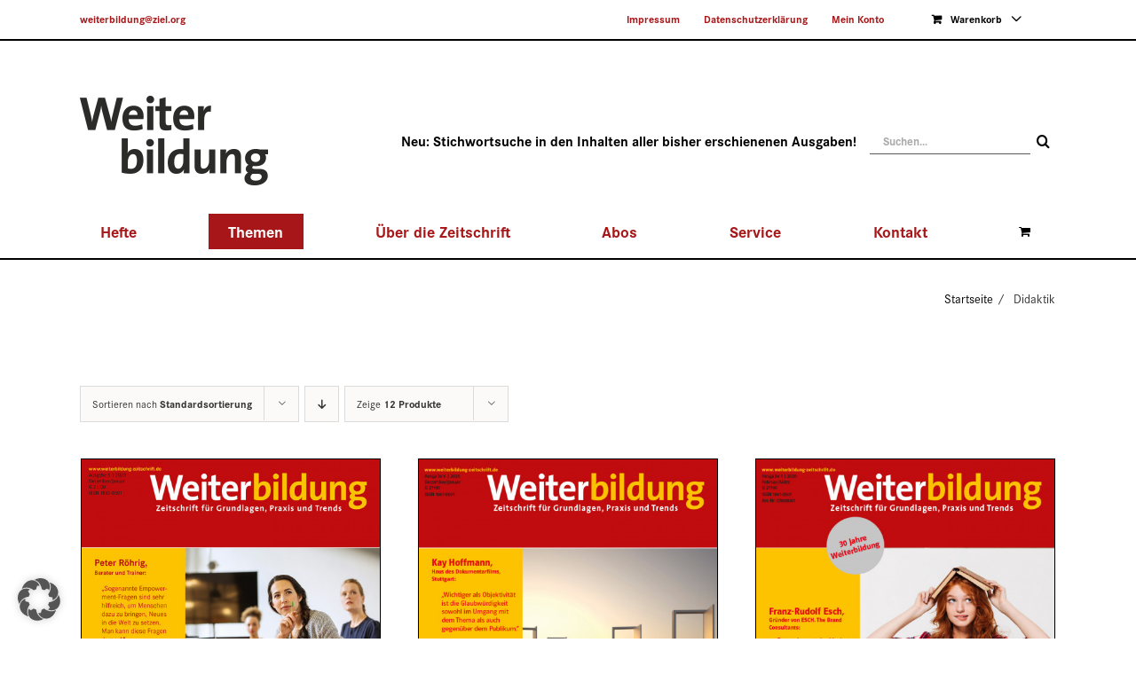

--- FILE ---
content_type: text/html; charset=UTF-8
request_url: https://weiterbildung-zeitschrift.de/product-category/didaktik/?product_order=asc&product_count=12
body_size: 26863
content:
<!DOCTYPE html>
<html class="avada-html-layout-wide avada-html-header-position-top avada-html-is-archive" lang="de">
<head>
	<meta http-equiv="X-UA-Compatible" content="IE=edge" />
	<meta http-equiv="Content-Type" content="text/html; charset=utf-8"/>
	<meta name="viewport" content="width=device-width, initial-scale=1" />
	<meta name='robots' content='index, follow, max-image-preview:large, max-snippet:-1, max-video-preview:-1' />
<script type="text/javascript">window.pc_lb_classes = [".pc_lb_trig_76"]; window.pc_ready_lb = [];</script>

	<!-- This site is optimized with the Yoast SEO plugin v26.7 - https://yoast.com/wordpress/plugins/seo/ -->
	<title>Didaktik Archive - Weiterbildung - Zeitschrift für Grundlagen, Praxis und Trends</title>
	<link rel="canonical" href="https://weiterbildung-zeitschrift.de/product-category/didaktik/" />
	<link rel="next" href="https://weiterbildung-zeitschrift.de/product-category/didaktik/page/2/" />
	<meta property="og:locale" content="de_DE" />
	<meta property="og:type" content="article" />
	<meta property="og:title" content="Didaktik Archive - Weiterbildung - Zeitschrift für Grundlagen, Praxis und Trends" />
	<meta property="og:url" content="https://weiterbildung-zeitschrift.de/product-category/didaktik/" />
	<meta property="og:site_name" content="Weiterbildung - Zeitschrift für Grundlagen, Praxis und Trends" />
	<meta name="twitter:card" content="summary_large_image" />
	<script type="application/ld+json" class="yoast-schema-graph">{"@context":"https://schema.org","@graph":[{"@type":"CollectionPage","@id":"https://weiterbildung-zeitschrift.de/product-category/didaktik/","url":"https://weiterbildung-zeitschrift.de/product-category/didaktik/","name":"Didaktik Archive - Weiterbildung - Zeitschrift für Grundlagen, Praxis und Trends","isPartOf":{"@id":"https://weiterbildung-zeitschrift.de/#website"},"primaryImageOfPage":{"@id":"https://weiterbildung-zeitschrift.de/product-category/didaktik/#primaryimage"},"image":{"@id":"https://weiterbildung-zeitschrift.de/product-category/didaktik/#primaryimage"},"thumbnailUrl":"https://weiterbildung-zeitschrift.de/wp-content/uploads/2023/11/weiterbildung-zeitschrift_beitragsbild_2023-06_800x1066px.jpg","breadcrumb":{"@id":"https://weiterbildung-zeitschrift.de/product-category/didaktik/#breadcrumb"},"inLanguage":"de"},{"@type":"ImageObject","inLanguage":"de","@id":"https://weiterbildung-zeitschrift.de/product-category/didaktik/#primaryimage","url":"https://weiterbildung-zeitschrift.de/wp-content/uploads/2023/11/weiterbildung-zeitschrift_beitragsbild_2023-06_800x1066px.jpg","contentUrl":"https://weiterbildung-zeitschrift.de/wp-content/uploads/2023/11/weiterbildung-zeitschrift_beitragsbild_2023-06_800x1066px.jpg","width":800,"height":1066},{"@type":"BreadcrumbList","@id":"https://weiterbildung-zeitschrift.de/product-category/didaktik/#breadcrumb","itemListElement":[{"@type":"ListItem","position":1,"name":"Startseite","item":"https://weiterbildung-zeitschrift.de/"},{"@type":"ListItem","position":2,"name":"Didaktik"}]},{"@type":"WebSite","@id":"https://weiterbildung-zeitschrift.de/#website","url":"https://weiterbildung-zeitschrift.de/","name":"Weiterbildung - Zeitschrift für Grundlagen, Praxis und Trends","description":"","potentialAction":[{"@type":"SearchAction","target":{"@type":"EntryPoint","urlTemplate":"https://weiterbildung-zeitschrift.de/?s={search_term_string}"},"query-input":{"@type":"PropertyValueSpecification","valueRequired":true,"valueName":"search_term_string"}}],"inLanguage":"de"}]}</script>
	<!-- / Yoast SEO plugin. -->


<link rel="alternate" type="application/rss+xml" title="Weiterbildung - Zeitschrift für Grundlagen, Praxis und Trends &raquo; Feed" href="https://weiterbildung-zeitschrift.de/feed/" />
<link rel="alternate" type="application/rss+xml" title="Weiterbildung - Zeitschrift für Grundlagen, Praxis und Trends &raquo; Kommentar-Feed" href="https://weiterbildung-zeitschrift.de/comments/feed/" />
								<link rel="icon" href="https://weiterbildung-zeitschrift.de/wp-content/uploads/2020/07/favicon-basis-grau.png" type="image/png" />
		
		
		
				<script type="text/javascript">(function() {"use strict";const vps = JSON.parse(`["pcbp"]`),admin_url = `https://weiterbildung-zeitschrift.de/wp-admin/`;window.dike_plc=(i,d,e=!1)=>{const n=i+"-*";return-1!==vps.indexOf(d)||void 0!==window.dike_tvb&&(-1!==window.dike_tvb.indexOf(d)||-1!==window.dike_tvb.indexOf(n))||(e&&(window.location.href=admin_url+"index.php?page=dike_wpd&author="+i+"&failed_lic_check="+i+"-"+d),!1)};})();</script><link rel="alternate" type="application/rss+xml" title="Weiterbildung - Zeitschrift für Grundlagen, Praxis und Trends &raquo; Didaktik Kategorie Feed" href="https://weiterbildung-zeitschrift.de/product-category/didaktik/feed/" />
<style id='wp-img-auto-sizes-contain-inline-css' type='text/css'>
img:is([sizes=auto i],[sizes^="auto," i]){contain-intrinsic-size:3000px 1500px}
/*# sourceURL=wp-img-auto-sizes-contain-inline-css */
</style>
<link rel='stylesheet' id='wpmf-avada-style-css' href='https://weiterbildung-zeitschrift.de/wp-content/plugins/wp-media-folder/assets/css/avada_style.css?ver=6.1.9' type='text/css' media='all' />
<link rel='stylesheet' id='pdfemba_embed_pdf_css-css' href='https://weiterbildung-zeitschrift.de/wp-content/plugins/wp-media-folder/assets/css/pdfemb-embed-pdf.css?ver=6.9' type='text/css' media='all' />
<link rel='stylesheet' id='wpmf-slick-style-css' href='https://weiterbildung-zeitschrift.de/wp-content/plugins/wp-media-folder/assets/js/slick/slick.css?ver=6.1.9' type='text/css' media='all' />
<link rel='stylesheet' id='wpmf-slick-theme-style-css' href='https://weiterbildung-zeitschrift.de/wp-content/plugins/wp-media-folder/assets/js/slick/slick-theme.css?ver=6.1.9' type='text/css' media='all' />
<link rel='stylesheet' id='wpmf-avada-gallery-style-css' href='https://weiterbildung-zeitschrift.de/wp-content/plugins/wp-media-folder/assets/css/display-gallery/style-display-gallery.css?ver=6.1.9' type='text/css' media='all' />
<link rel='stylesheet' id='wpmf-bakery-style-css' href='https://weiterbildung-zeitschrift.de/wp-content/plugins/wp-media-folder/assets/css/vc_style.css?ver=6.1.9' type='text/css' media='all' />
<link rel='stylesheet' id='wpmf-bakery-display-gallery-style-css' href='https://weiterbildung-zeitschrift.de/wp-content/plugins/wp-media-folder/assets/css/display-gallery/style-display-gallery.css?ver=6.1.9' type='text/css' media='all' />
<link rel='stylesheet' id='wpmf-gallery-popup-style-css' href='https://weiterbildung-zeitschrift.de/wp-content/plugins/wp-media-folder/assets/css/display-gallery/magnific-popup.css?ver=0.9.9' type='text/css' media='all' />
<link rel='stylesheet' id='pcpp_frontend-css' href='https://weiterbildung-zeitschrift.de/wp-content/plugins/pvtcontent_bundle/plugins/private-content-premium-plans/css/frontend.min.css?ver=2.10.3' type='text/css' media='all' />
<link rel='stylesheet' id='pcfm_frontend-css' href='https://weiterbildung-zeitschrift.de/wp-content/plugins/pvtcontent_bundle/plugins/private-content-files-manager/css/frontend.min.css?ver=1.9.5' type='text/css' media='all' />
<link rel='stylesheet' id='sr7css-css' href='//weiterbildung-zeitschrift.de/wp-content/plugins/revslider/public/css/sr7.css?ver=6.7.40' type='text/css' media='all' />
<style id='woocommerce-inline-inline-css' type='text/css'>
.woocommerce form .form-row .required { visibility: visible; }
/*# sourceURL=woocommerce-inline-inline-css */
</style>
<link rel='stylesheet' id='woo_conditional_payments_css-css' href='https://weiterbildung-zeitschrift.de/wp-content/plugins/conditional-payments-for-woocommerce-pro/frontend/css/woo-conditional-payments.css?ver=3.4.2.pro' type='text/css' media='all' />
<link rel='stylesheet' id='borlabs-cookie-custom-css' href='https://weiterbildung-zeitschrift.de/wp-content/cache/borlabs-cookie/1/borlabs-cookie-1-de.css?ver=3.3.23-111' type='text/css' media='all' />
<link rel='stylesheet' id='cu_pr_ta_ma_-css' href='https://weiterbildung-zeitschrift.de/wp-content/plugins/custom-product-tabs-manager-web-package-1.2.2//assets/css/cu-pr-ta-ma-front-style.css?ver=1' type='text/css' media='all' />
<link rel='stylesheet' id='js_composer_front-css' href='https://weiterbildung-zeitschrift.de/wp-content/plugins/js_composer/assets/css/js_composer.min.css?ver=8.7.2' type='text/css' media='all' />
<link rel='stylesheet' id='woocommerce-gzd-layout-css' href='https://weiterbildung-zeitschrift.de/wp-content/plugins/woocommerce-germanized/build/static/layout-styles.css?ver=3.20.5' type='text/css' media='all' />
<style id='woocommerce-gzd-layout-inline-css' type='text/css'>
.woocommerce-checkout .shop_table { background-color: #eeeeee; } .product p.deposit-packaging-type { font-size: 1.2em !important; }
                .wc-gzd-nutri-score-value-a {
                    background: url(https://weiterbildung-zeitschrift.de/wp-content/plugins/woocommerce-germanized/assets/images/nutri-score-a.svg) no-repeat;
                }
                .wc-gzd-nutri-score-value-b {
                    background: url(https://weiterbildung-zeitschrift.de/wp-content/plugins/woocommerce-germanized/assets/images/nutri-score-b.svg) no-repeat;
                }
                .wc-gzd-nutri-score-value-c {
                    background: url(https://weiterbildung-zeitschrift.de/wp-content/plugins/woocommerce-germanized/assets/images/nutri-score-c.svg) no-repeat;
                }
                .wc-gzd-nutri-score-value-d {
                    background: url(https://weiterbildung-zeitschrift.de/wp-content/plugins/woocommerce-germanized/assets/images/nutri-score-d.svg) no-repeat;
                }
                .wc-gzd-nutri-score-value-e {
                    background: url(https://weiterbildung-zeitschrift.de/wp-content/plugins/woocommerce-germanized/assets/images/nutri-score-e.svg) no-repeat;
                }
            
/*# sourceURL=woocommerce-gzd-layout-inline-css */
</style>
<link rel='stylesheet' id='pc-fontawesome-css' href='https://weiterbildung-zeitschrift.de/wp-content/plugins/pvtcontent_bundle/plugins/private-content/css/fontAwesome/css/all.min.css?ver=5.15.2' type='text/css' media='all' />
<link rel='stylesheet' id='pc_lightbox-css' href='https://weiterbildung-zeitschrift.de/wp-content/plugins/pvtcontent_bundle/plugins/private-content/js/magnific_popup/magnific-popup.css?ver=1.1.0' type='text/css' media='all' />
<link rel='stylesheet' id='pc_frontend-css' href='https://weiterbildung-zeitschrift.de/wp-content/plugins/pvtcontent_bundle/plugins/private-content/css/frontend.min.css?ver=9.5.3' type='text/css' media='all' />
<link rel='stylesheet' id='pc_style-css' href='https://weiterbildung-zeitschrift.de/wp-content/plugins/pvtcontent_bundle/plugins/private-content/css/custom.css?ver=9.5.3-8c6b13aae8c25bdaf2123b03201394b2' type='text/css' media='all' />
<link rel='stylesheet' id='fusion-dynamic-css-css' href='https://weiterbildung-zeitschrift.de/wp-content/uploads/fusion-styles/797af9921b20fc300385254794e77581.min.css?ver=3.14.2' type='text/css' media='all' />
<script type="text/template" id="tmpl-variation-template">
	<div class="woocommerce-variation-description">{{{ data.variation.variation_description }}}</div>
	<div class="woocommerce-variation-price">{{{ data.variation.price_html }}}</div>
	<div class="woocommerce-variation-availability">{{{ data.variation.availability_html }}}</div>
</script>
<script type="text/template" id="tmpl-unavailable-variation-template">
	<p role="alert">Dieses Produkt ist leider nicht verfügbar. Bitte wählen Sie eine andere Kombination.</p>
</script>
<script type="text/javascript" id="jquery-core-js-extra">
/* <![CDATA[ */
var pcua_vars = {"discl_agr":"1","act_types":{"pcua_page_view":{"name":"Page view","helper":"Reporting which pages logged users visit","group":"core","metas":[]},"pcpp_order_paid":{"name":"Subscription order paid","helper":"Reporting whenever user subscription payment has been processed","group":"pcpp","metas":{"order_amount":{"name":"Order amount","data_type":"num","num_unit":"\u20ac","helper":""},"order_id":{"name":"Order ID","data_type":"mixed","num_unit":"","helper":""},"plan_id":{"name":"Plan ID","data_type":"mixed","num_unit":"","helper":"Subscription plan ID"},"plan_name":{"name":"Plan name","data_type":"mixed","num_unit":"","helper":"Subscription plan name"}}},"pc_user_created_from_wp_registr":{"name":"User created from WP registration","helper":"Reporting PrivateContent users generated from a WordPress registration","group":"core","metas":[]},"pcud_user_data_updated":{"name":"User data update","helper":"Reporting whenever a user update its data through a User Data add-on form","group":"core","metas":{"form_id":{"name":"Form ID","data_type":"mixed","num_unit":"","helper":""},"form_name":{"name":"Form name","data_type":"mixed","num_unit":"","helper":""}}},"pc_user_deleted_itself":{"name":"User deleted its account","helper":"Reporting whenever a user self-deletes its account","group":"core","metas":[]},"pcfm_file_deleted":{"name":"User deletes file","helper":"Reporting whenever a user deletes a Files Manager add-on file","group":"pcfm","metas":{"file_id":{"name":"File ID","data_type":"mixed","num_unit":"","helper":""},"file_name":{"name":"File name","data_type":"mixed","num_unit":"","helper":""},"rel_upl_field_slug":{"name":"Linked upload field slug","data_type":"mixed","num_unit":"","helper":""}}},"pcfm_file_downloaded":{"name":"User downloads file","helper":"Reporting whenever a user downloads a Files Manager add-on file","group":"pcfm","metas":{"file_id":{"name":"File ID","data_type":"mixed","num_unit":"","helper":""},"file_name":{"name":"File name","data_type":"mixed","num_unit":"","helper":""},"rel_upl_field_slug":{"name":"Linked upload field slug","data_type":"mixed","num_unit":"","helper":""}}},"pc_user_login":{"name":"User login","helper":"Reporting whenever a user logs in","group":"core","metas":[]},"pc_user_logout":{"name":"User logout","helper":"Reporting whenever a user logs out","group":"core","metas":[]},"pc_user_registration":{"name":"User registration","helper":"Reporting whenever a user registers through a PrivateContent form","group":"core","metas":{"form_id":{"name":"Form ID","data_type":"mixed","num_unit":"","helper":""},"form_name":{"name":"Form name","data_type":"mixed","num_unit":"","helper":""}}},"pcpp_subscr_expired":{"name":"User subscription expired","helper":"Reporting whenever an active user subscription expires","group":"pcpp","metas":{"plan_id":{"name":"Plan ID","data_type":"mixed","num_unit":"","helper":"Subscription plan ID"},"plan_name":{"name":"Plan name","data_type":"mixed","num_unit":"","helper":"Subscription plan name"},"was_trial":{"name":"Was trial period?","data_type":"mixed","num_unit":"","helper":"Knowing whether user was in its trial period (1 = yes, 0 = no)"}}},"pcpp_trial_ended":{"name":"User subscription trial ended","helper":"Reporting whenever a user subscription trial ended and user did not pay yet","group":"pcpp","metas":{"plan_id":{"name":"Plan ID","data_type":"mixed","num_unit":"","helper":"Subscription plan ID"},"plan_name":{"name":"Plan name","data_type":"mixed","num_unit":"","helper":"Subscription plan name"}}},"pcpp_trial_started":{"name":"User subscription trial started","helper":"Reporting whenever a user starts subscription trial","group":"pcpp","metas":{"plan_id":{"name":"Plan ID","data_type":"mixed","num_unit":"","helper":"Subscription plan ID"},"plan_name":{"name":"Plan name","data_type":"mixed","num_unit":"","helper":"Subscription plan name"}}},"pcfm_file_uploaded":{"name":"User uploads file","helper":"Reporting whenever a user uploads a file for a Files Manager add-on field","group":"pcfm","metas":{"file_id":{"name":"File ID","data_type":"mixed","num_unit":"","helper":""},"file_name":{"name":"File name","data_type":"mixed","num_unit":"","helper":""},"rel_upl_field_slug":{"name":"Linked upload field slug","data_type":"mixed","num_unit":"","helper":""}}},"pcma_validated_email":{"name":"User validated e-mail address","helper":"Reporting whenever user validates its e-mail address","group":"pcma","metas":[]}},"act_trigs":[237,239,241,243,245,247,249,251,253,255,257],"ajax_url":"https://weiterbildung-zeitschrift.de/wp-admin/admin-ajax.php"};
//# sourceURL=jquery-core-js-extra
/* ]]> */
</script>
<script type="text/javascript" src="https://weiterbildung-zeitschrift.de/wp-includes/js/jquery/jquery.min.js?ver=3.7.1" id="jquery-core-js"></script>
<script type="text/javascript" src="//weiterbildung-zeitschrift.de/wp-content/plugins/revslider/public/js/libs/tptools.js?ver=6.7.40" id="tp-tools-js" async="async" data-wp-strategy="async"></script>
<script type="text/javascript" src="//weiterbildung-zeitschrift.de/wp-content/plugins/revslider/public/js/sr7.js?ver=6.7.40" id="sr7-js" async="async" data-wp-strategy="async"></script>
<script type="text/javascript" src="https://weiterbildung-zeitschrift.de/wp-content/plugins/woocommerce/assets/js/jquery-blockui/jquery.blockUI.min.js?ver=2.7.0-wc.10.4.3" id="wc-jquery-blockui-js" data-wp-strategy="defer"></script>
<script type="text/javascript" id="wc-add-to-cart-js-extra">
/* <![CDATA[ */
var wc_add_to_cart_params = {"ajax_url":"/wp-admin/admin-ajax.php","wc_ajax_url":"/?wc-ajax=%%endpoint%%","i18n_view_cart":"Warenkorb anzeigen","cart_url":"https://weiterbildung-zeitschrift.de/warenkorb/","is_cart":"","cart_redirect_after_add":"no"};
//# sourceURL=wc-add-to-cart-js-extra
/* ]]> */
</script>
<script type="text/javascript" src="https://weiterbildung-zeitschrift.de/wp-content/plugins/woocommerce/assets/js/frontend/add-to-cart.min.js?ver=10.4.3" id="wc-add-to-cart-js" data-wp-strategy="defer"></script>
<script type="text/javascript" src="https://weiterbildung-zeitschrift.de/wp-content/plugins/woocommerce/assets/js/js-cookie/js.cookie.min.js?ver=2.1.4-wc.10.4.3" id="wc-js-cookie-js" defer="defer" data-wp-strategy="defer"></script>
<script type="text/javascript" id="woocommerce-js-extra">
/* <![CDATA[ */
var woocommerce_params = {"ajax_url":"/wp-admin/admin-ajax.php","wc_ajax_url":"/?wc-ajax=%%endpoint%%","i18n_password_show":"Passwort anzeigen","i18n_password_hide":"Passwort ausblenden"};
//# sourceURL=woocommerce-js-extra
/* ]]> */
</script>
<script type="text/javascript" src="https://weiterbildung-zeitschrift.de/wp-content/plugins/woocommerce/assets/js/frontend/woocommerce.min.js?ver=10.4.3" id="woocommerce-js" defer="defer" data-wp-strategy="defer"></script>
<script type="text/javascript" id="woo-conditional-payments-js-js-extra">
/* <![CDATA[ */
var conditional_payments_settings = {"name_address_fields":[],"disable_payment_method_trigger":""};
//# sourceURL=woo-conditional-payments-js-js-extra
/* ]]> */
</script>
<script type="text/javascript" src="https://weiterbildung-zeitschrift.de/wp-content/plugins/conditional-payments-for-woocommerce-pro/frontend/js/woo-conditional-payments.js?ver=3.4.2.pro" id="woo-conditional-payments-js-js"></script>
<script type="text/javascript" src="https://weiterbildung-zeitschrift.de/wp-content/plugins/js_composer/assets/js/vendors/woocommerce-add-to-cart.js?ver=8.7.2" id="vc_woocommerce-add-to-cart-js-js"></script>
<script type="text/javascript" src="https://weiterbildung-zeitschrift.de/wp-includes/js/underscore.min.js?ver=1.13.7" id="underscore-js"></script>
<script type="text/javascript" id="wp-util-js-extra">
/* <![CDATA[ */
var _wpUtilSettings = {"ajax":{"url":"/wp-admin/admin-ajax.php"}};
//# sourceURL=wp-util-js-extra
/* ]]> */
</script>
<script type="text/javascript" src="https://weiterbildung-zeitschrift.de/wp-includes/js/wp-util.min.js?ver=6.9" id="wp-util-js"></script>
<script type="text/javascript" id="wc-add-to-cart-variation-js-extra">
/* <![CDATA[ */
var wc_add_to_cart_variation_params = {"wc_ajax_url":"/?wc-ajax=%%endpoint%%","i18n_no_matching_variations_text":"Es entsprechen leider keine Produkte Ihrer Auswahl. Bitte w\u00e4hlen Sie eine andere Kombination.","i18n_make_a_selection_text":"Bitte w\u00e4hlen Sie Produktoptionen aus, damit Sie den Artikel in den Warenkorb legen k\u00f6nnen.","i18n_unavailable_text":"Dieses Produkt ist leider nicht verf\u00fcgbar. Bitte w\u00e4hlen Sie eine andere Kombination.","i18n_reset_alert_text":"Ihre Auswahl wurde zur\u00fcckgesetzt. Bitte w\u00e4hlen Sie Produktoptionen aus, bevor Sie den Artikel in den Warenkorb legen."};
//# sourceURL=wc-add-to-cart-variation-js-extra
/* ]]> */
</script>
<script type="text/javascript" src="https://weiterbildung-zeitschrift.de/wp-content/plugins/woocommerce/assets/js/frontend/add-to-cart-variation.min.js?ver=10.4.3" id="wc-add-to-cart-variation-js" defer="defer" data-wp-strategy="defer"></script>
<script data-no-optimize="1" data-no-minify="1" data-cfasync="false" type="text/javascript" src="https://weiterbildung-zeitschrift.de/wp-content/cache/borlabs-cookie/1/borlabs-cookie-config-de.json.js?ver=3.3.23-119" id="borlabs-cookie-config-js"></script>
<script data-no-optimize="1" data-no-minify="1" data-cfasync="false" type="text/javascript" id="borlabs-cookie-config-js-after">
/* <![CDATA[ */
document.addEventListener("DOMContentLoaded", function() {
    const borlabsCookieBoxElement = document.getElementById("BorlabsCookieBox");
    if (borlabsCookieBoxElement && borlabsCookieBoxElement.parentNode !== document.body) {
      document.body.appendChild(borlabsCookieBoxElement);
    }
    const borlabsCookieWidgetElement = document.getElementById("BorlabsCookieWidget");
    if (borlabsCookieWidgetElement && borlabsCookieWidgetElement.parentNode !== document.body) {
      document.body.appendChild(borlabsCookieWidgetElement);
    }
});
//# sourceURL=borlabs-cookie-config-js-after
/* ]]> */
</script>
<script type="text/javascript" id="wc-gzd-unit-price-observer-queue-js-extra">
/* <![CDATA[ */
var wc_gzd_unit_price_observer_queue_params = {"ajax_url":"/wp-admin/admin-ajax.php","wc_ajax_url":"/?wc-ajax=%%endpoint%%","refresh_unit_price_nonce":"43c2e78fe9"};
//# sourceURL=wc-gzd-unit-price-observer-queue-js-extra
/* ]]> */
</script>
<script type="text/javascript" src="https://weiterbildung-zeitschrift.de/wp-content/plugins/woocommerce-germanized/build/static/unit-price-observer-queue.js?ver=3.20.5" id="wc-gzd-unit-price-observer-queue-js" defer="defer" data-wp-strategy="defer"></script>
<script type="text/javascript" src="https://weiterbildung-zeitschrift.de/wp-content/plugins/woocommerce/assets/js/accounting/accounting.min.js?ver=0.4.2" id="wc-accounting-js"></script>
<script type="text/javascript" id="wc-gzd-add-to-cart-variation-js-extra">
/* <![CDATA[ */
var wc_gzd_add_to_cart_variation_params = {"wrapper":".product","price_selector":"p.price","replace_price":"1"};
//# sourceURL=wc-gzd-add-to-cart-variation-js-extra
/* ]]> */
</script>
<script type="text/javascript" src="https://weiterbildung-zeitschrift.de/wp-content/plugins/woocommerce-germanized/build/static/add-to-cart-variation.js?ver=3.20.5" id="wc-gzd-add-to-cart-variation-js" defer="defer" data-wp-strategy="defer"></script>
<script type="text/javascript" id="wc-gzd-unit-price-observer-js-extra">
/* <![CDATA[ */
var wc_gzd_unit_price_observer_params = {"wrapper":".product","price_selector":{"p.price":{"is_total_price":false,"is_primary_selector":true,"quantity_selector":""}},"replace_price":"1","product_id":"7410","price_decimal_sep":",","price_thousand_sep":".","qty_selector":"input.quantity, input.qty","refresh_on_load":""};
//# sourceURL=wc-gzd-unit-price-observer-js-extra
/* ]]> */
</script>
<script type="text/javascript" src="https://weiterbildung-zeitschrift.de/wp-content/plugins/woocommerce-germanized/build/static/unit-price-observer.js?ver=3.20.5" id="wc-gzd-unit-price-observer-js" defer="defer" data-wp-strategy="defer"></script>
<script type="text/javascript" src="https://weiterbildung-zeitschrift.de/wp-content/plugins/pvtcontent_bundle/plugins/private-content-user-activities/js/frontend.min.js?ver=1.1.5" id="pcua_frontend-js"></script>
<script></script><link rel="https://api.w.org/" href="https://weiterbildung-zeitschrift.de/wp-json/" /><link rel="alternate" title="JSON" type="application/json" href="https://weiterbildung-zeitschrift.de/wp-json/wp/v2/product_cat/183" /><link rel="EditURI" type="application/rsd+xml" title="RSD" href="https://weiterbildung-zeitschrift.de/xmlrpc.php?rsd" />
<meta name="generator" content="WordPress 6.9" />
<meta name="generator" content="WooCommerce 10.4.3" />
<style type="text/css" id="css-fb-visibility">@media screen and (max-width: 640px){.fusion-no-small-visibility{display:none !important;}body .sm-text-align-center{text-align:center !important;}body .sm-text-align-left{text-align:left !important;}body .sm-text-align-right{text-align:right !important;}body .sm-text-align-justify{text-align:justify !important;}body .sm-flex-align-center{justify-content:center !important;}body .sm-flex-align-flex-start{justify-content:flex-start !important;}body .sm-flex-align-flex-end{justify-content:flex-end !important;}body .sm-mx-auto{margin-left:auto !important;margin-right:auto !important;}body .sm-ml-auto{margin-left:auto !important;}body .sm-mr-auto{margin-right:auto !important;}body .fusion-absolute-position-small{position:absolute;width:100%;}.awb-sticky.awb-sticky-small{ position: sticky; top: var(--awb-sticky-offset,0); }}@media screen and (min-width: 641px) and (max-width: 1024px){.fusion-no-medium-visibility{display:none !important;}body .md-text-align-center{text-align:center !important;}body .md-text-align-left{text-align:left !important;}body .md-text-align-right{text-align:right !important;}body .md-text-align-justify{text-align:justify !important;}body .md-flex-align-center{justify-content:center !important;}body .md-flex-align-flex-start{justify-content:flex-start !important;}body .md-flex-align-flex-end{justify-content:flex-end !important;}body .md-mx-auto{margin-left:auto !important;margin-right:auto !important;}body .md-ml-auto{margin-left:auto !important;}body .md-mr-auto{margin-right:auto !important;}body .fusion-absolute-position-medium{position:absolute;width:100%;}.awb-sticky.awb-sticky-medium{ position: sticky; top: var(--awb-sticky-offset,0); }}@media screen and (min-width: 1025px){.fusion-no-large-visibility{display:none !important;}body .lg-text-align-center{text-align:center !important;}body .lg-text-align-left{text-align:left !important;}body .lg-text-align-right{text-align:right !important;}body .lg-text-align-justify{text-align:justify !important;}body .lg-flex-align-center{justify-content:center !important;}body .lg-flex-align-flex-start{justify-content:flex-start !important;}body .lg-flex-align-flex-end{justify-content:flex-end !important;}body .lg-mx-auto{margin-left:auto !important;margin-right:auto !important;}body .lg-ml-auto{margin-left:auto !important;}body .lg-mr-auto{margin-right:auto !important;}body .fusion-absolute-position-large{position:absolute;width:100%;}.awb-sticky.awb-sticky-large{ position: sticky; top: var(--awb-sticky-offset,0); }}</style>	<noscript><style>.woocommerce-product-gallery{ opacity: 1 !important; }</style></noscript>
	<style type="text/css">.recentcomments a{display:inline !important;padding:0 !important;margin:0 !important;}</style><script>
(function() {
    window.brlbsAvadaConsentGiven = new Set();
    window.fusionGetConsent = window.fusionGetConsent || function (service) {
        return window.brlbsAvadaConsentGiven.has(service);
    }
})();
</script><meta name="generator" content="Powered by WPBakery Page Builder - drag and drop page builder for WordPress."/>
<meta name="generator" content="Powered by Slider Revolution 6.7.40 - responsive, Mobile-Friendly Slider Plugin for WordPress with comfortable drag and drop interface." />
<script>
	window._tpt			??= {};
	window.SR7			??= {};
	_tpt.R				??= {};
	_tpt.R.fonts		??= {};
	_tpt.R.fonts.customFonts??= {};
	SR7.devMode			=  false;
	SR7.F 				??= {};
	SR7.G				??= {};
	SR7.LIB				??= {};
	SR7.E				??= {};
	SR7.E.gAddons		??= {};
	SR7.E.php 			??= {};
	SR7.E.nonce			= 'fca9124694';
	SR7.E.ajaxurl		= 'https://weiterbildung-zeitschrift.de/wp-admin/admin-ajax.php';
	SR7.E.resturl		= 'https://weiterbildung-zeitschrift.de/wp-json/';
	SR7.E.slug_path		= 'revslider/revslider.php';
	SR7.E.slug			= 'revslider';
	SR7.E.plugin_url	= 'https://weiterbildung-zeitschrift.de/wp-content/plugins/revslider/';
	SR7.E.wp_plugin_url = 'https://weiterbildung-zeitschrift.de/wp-content/plugins/';
	SR7.E.revision		= '6.7.40';
	SR7.E.fontBaseUrl	= '';
	SR7.G.breakPoints 	= [1240,1024,778,480];
	SR7.G.fSUVW 		= false;
	SR7.E.modules 		= ['module','page','slide','layer','draw','animate','srtools','canvas','defaults','carousel','navigation','media','modifiers','migration'];
	SR7.E.libs 			= ['WEBGL'];
	SR7.E.css 			= ['csslp','cssbtns','cssfilters','cssnav','cssmedia'];
	SR7.E.resources		= {};
	SR7.E.ytnc			= false;
	SR7.JSON			??= {};
/*! Slider Revolution 7.0 - Page Processor */
!function(){"use strict";window.SR7??={},window._tpt??={},SR7.version="Slider Revolution 6.7.16",_tpt.getMobileZoom=()=>_tpt.is_mobile?document.documentElement.clientWidth/window.innerWidth:1,_tpt.getWinDim=function(t){_tpt.screenHeightWithUrlBar??=window.innerHeight;let e=SR7.F?.modal?.visible&&SR7.M[SR7.F.module.getIdByAlias(SR7.F.modal.requested)];_tpt.scrollBar=window.innerWidth!==document.documentElement.clientWidth||e&&window.innerWidth!==e.c.module.clientWidth,_tpt.winW=_tpt.getMobileZoom()*window.innerWidth-(_tpt.scrollBar||"prepare"==t?_tpt.scrollBarW??_tpt.mesureScrollBar():0),_tpt.winH=_tpt.getMobileZoom()*window.innerHeight,_tpt.winWAll=document.documentElement.clientWidth},_tpt.getResponsiveLevel=function(t,e){return SR7.G.fSUVW?_tpt.closestGE(t,window.innerWidth):_tpt.closestGE(t,_tpt.winWAll)},_tpt.mesureScrollBar=function(){let t=document.createElement("div");return t.className="RSscrollbar-measure",t.style.width="100px",t.style.height="100px",t.style.overflow="scroll",t.style.position="absolute",t.style.top="-9999px",document.body.appendChild(t),_tpt.scrollBarW=t.offsetWidth-t.clientWidth,document.body.removeChild(t),_tpt.scrollBarW},_tpt.loadCSS=async function(t,e,s){return s?_tpt.R.fonts.required[e].status=1:(_tpt.R[e]??={},_tpt.R[e].status=1),new Promise(((i,n)=>{if(_tpt.isStylesheetLoaded(t))s?_tpt.R.fonts.required[e].status=2:_tpt.R[e].status=2,i();else{const o=document.createElement("link");o.rel="stylesheet";let l="text",r="css";o["type"]=l+"/"+r,o.href=t,o.onload=()=>{s?_tpt.R.fonts.required[e].status=2:_tpt.R[e].status=2,i()},o.onerror=()=>{s?_tpt.R.fonts.required[e].status=3:_tpt.R[e].status=3,n(new Error(`Failed to load CSS: ${t}`))},document.head.appendChild(o)}}))},_tpt.addContainer=function(t){const{tag:e="div",id:s,class:i,datas:n,textContent:o,iHTML:l}=t,r=document.createElement(e);if(s&&""!==s&&(r.id=s),i&&""!==i&&(r.className=i),n)for(const[t,e]of Object.entries(n))"style"==t?r.style.cssText=e:r.setAttribute(`data-${t}`,e);return o&&(r.textContent=o),l&&(r.innerHTML=l),r},_tpt.collector=function(){return{fragment:new DocumentFragment,add(t){var e=_tpt.addContainer(t);return this.fragment.appendChild(e),e},append(t){t.appendChild(this.fragment)}}},_tpt.isStylesheetLoaded=function(t){let e=t.split("?")[0];return Array.from(document.querySelectorAll('link[rel="stylesheet"], link[rel="preload"]')).some((t=>t.href.split("?")[0]===e))},_tpt.preloader={requests:new Map,preloaderTemplates:new Map,show:function(t,e){if(!e||!t)return;const{type:s,color:i}=e;if(s<0||"off"==s)return;const n=`preloader_${s}`;let o=this.preloaderTemplates.get(n);o||(o=this.build(s,i),this.preloaderTemplates.set(n,o)),this.requests.has(t)||this.requests.set(t,{count:0});const l=this.requests.get(t);clearTimeout(l.timer),l.count++,1===l.count&&(l.timer=setTimeout((()=>{l.preloaderClone=o.cloneNode(!0),l.anim&&l.anim.kill(),void 0!==_tpt.gsap?l.anim=_tpt.gsap.fromTo(l.preloaderClone,1,{opacity:0},{opacity:1}):l.preloaderClone.classList.add("sr7-fade-in"),t.appendChild(l.preloaderClone)}),150))},hide:function(t){if(!this.requests.has(t))return;const e=this.requests.get(t);e.count--,e.count<0&&(e.count=0),e.anim&&e.anim.kill(),0===e.count&&(clearTimeout(e.timer),e.preloaderClone&&(e.preloaderClone.classList.remove("sr7-fade-in"),e.anim=_tpt.gsap.to(e.preloaderClone,.3,{opacity:0,onComplete:function(){e.preloaderClone.remove()}})))},state:function(t){if(!this.requests.has(t))return!1;return this.requests.get(t).count>0},build:(t,e="#ffffff",s="")=>{if(t<0||"off"===t)return null;const i=parseInt(t);if(t="prlt"+i,isNaN(i))return null;if(_tpt.loadCSS(SR7.E.plugin_url+"public/css/preloaders/t"+i+".css","preloader_"+t),isNaN(i)||i<6){const n=`background-color:${e}`,o=1===i||2==i?n:"",l=3===i||4==i?n:"",r=_tpt.collector();["dot1","dot2","bounce1","bounce2","bounce3"].forEach((t=>r.add({tag:"div",class:t,datas:{style:l}})));const d=_tpt.addContainer({tag:"sr7-prl",class:`${t} ${s}`,datas:{style:o}});return r.append(d),d}{let n={};if(7===i){let t;e.startsWith("#")?(t=e.replace("#",""),t=`rgba(${parseInt(t.substring(0,2),16)}, ${parseInt(t.substring(2,4),16)}, ${parseInt(t.substring(4,6),16)}, `):e.startsWith("rgb")&&(t=e.slice(e.indexOf("(")+1,e.lastIndexOf(")")).split(",").map((t=>t.trim())),t=`rgba(${t[0]}, ${t[1]}, ${t[2]}, `),t&&(n.style=`border-top-color: ${t}0.65); border-bottom-color: ${t}0.15); border-left-color: ${t}0.65); border-right-color: ${t}0.15)`)}else 12===i&&(n.style=`background:${e}`);const o=[10,0,4,2,5,9,0,4,4,2][i-6],l=_tpt.collector(),r=l.add({tag:"div",class:"sr7-prl-inner",datas:n});Array.from({length:o}).forEach((()=>r.appendChild(l.add({tag:"span",datas:{style:`background:${e}`}}))));const d=_tpt.addContainer({tag:"sr7-prl",class:`${t} ${s}`});return l.append(d),d}}},SR7.preLoader={show:(t,e)=>{"off"!==(SR7.M[t]?.settings?.pLoader?.type??"off")&&_tpt.preloader.show(e||SR7.M[t].c.module,SR7.M[t]?.settings?.pLoader??{color:"#fff",type:10})},hide:(t,e)=>{"off"!==(SR7.M[t]?.settings?.pLoader?.type??"off")&&_tpt.preloader.hide(e||SR7.M[t].c.module)},state:(t,e)=>_tpt.preloader.state(e||SR7.M[t].c.module)},_tpt.prepareModuleHeight=function(t){window.SR7.M??={},window.SR7.M[t.id]??={},"ignore"==t.googleFont&&(SR7.E.ignoreGoogleFont=!0);let e=window.SR7.M[t.id];if(null==_tpt.scrollBarW&&_tpt.mesureScrollBar(),e.c??={},e.states??={},e.settings??={},e.settings.size??={},t.fixed&&(e.settings.fixed=!0),e.c.module=document.querySelector("sr7-module#"+t.id),e.c.adjuster=e.c.module.getElementsByTagName("sr7-adjuster")[0],e.c.content=e.c.module.getElementsByTagName("sr7-content")[0],"carousel"==t.type&&(e.c.carousel=e.c.content.getElementsByTagName("sr7-carousel")[0]),null==e.c.module||null==e.c.module)return;t.plType&&t.plColor&&(e.settings.pLoader={type:t.plType,color:t.plColor}),void 0===t.plType||"off"===t.plType||SR7.preLoader.state(t.id)&&SR7.preLoader.state(t.id,e.c.module)||SR7.preLoader.show(t.id,e.c.module),_tpt.winW||_tpt.getWinDim("prepare"),_tpt.getWinDim();let s=""+e.c.module.dataset?.modal;"modal"==s||"true"==s||"undefined"!==s&&"false"!==s||(e.settings.size.fullWidth=t.size.fullWidth,e.LEV??=_tpt.getResponsiveLevel(window.SR7.G.breakPoints,t.id),t.vpt=_tpt.fillArray(t.vpt,5),e.settings.vPort=t.vpt[e.LEV],void 0!==t.el&&"720"==t.el[4]&&t.gh[4]!==t.el[4]&&"960"==t.el[3]&&t.gh[3]!==t.el[3]&&"768"==t.el[2]&&t.gh[2]!==t.el[2]&&delete t.el,e.settings.size.height=null==t.el||null==t.el[e.LEV]||0==t.el[e.LEV]||"auto"==t.el[e.LEV]?_tpt.fillArray(t.gh,5,-1):_tpt.fillArray(t.el,5,-1),e.settings.size.width=_tpt.fillArray(t.gw,5,-1),e.settings.size.minHeight=_tpt.fillArray(t.mh??[0],5,-1),e.cacheSize={fullWidth:e.settings.size?.fullWidth,fullHeight:e.settings.size?.fullHeight},void 0!==t.off&&(t.off?.t&&(e.settings.size.m??={})&&(e.settings.size.m.t=t.off.t),t.off?.b&&(e.settings.size.m??={})&&(e.settings.size.m.b=t.off.b),t.off?.l&&(e.settings.size.p??={})&&(e.settings.size.p.l=t.off.l),t.off?.r&&(e.settings.size.p??={})&&(e.settings.size.p.r=t.off.r),e.offsetPrepared=!0),_tpt.updatePMHeight(t.id,t,!0))},_tpt.updatePMHeight=(t,e,s)=>{let i=SR7.M[t];var n=i.settings.size.fullWidth?_tpt.winW:i.c.module.parentNode.offsetWidth;n=0===n||isNaN(n)?_tpt.winW:n;let o=i.settings.size.width[i.LEV]||i.settings.size.width[i.LEV++]||i.settings.size.width[i.LEV--]||n,l=i.settings.size.height[i.LEV]||i.settings.size.height[i.LEV++]||i.settings.size.height[i.LEV--]||0,r=i.settings.size.minHeight[i.LEV]||i.settings.size.minHeight[i.LEV++]||i.settings.size.minHeight[i.LEV--]||0;if(l="auto"==l?0:l,l=parseInt(l),"carousel"!==e.type&&(n-=parseInt(e.onw??0)||0),i.MP=!i.settings.size.fullWidth&&n<o||_tpt.winW<o?Math.min(1,n/o):1,e.size.fullScreen||e.size.fullHeight){let t=parseInt(e.fho)||0,s=(""+e.fho).indexOf("%")>-1;e.newh=_tpt.winH-(s?_tpt.winH*t/100:t)}else e.newh=i.MP*Math.max(l,r);if(e.newh+=(parseInt(e.onh??0)||0)+(parseInt(e.carousel?.pt)||0)+(parseInt(e.carousel?.pb)||0),void 0!==e.slideduration&&(e.newh=Math.max(e.newh,parseInt(e.slideduration)/3)),e.shdw&&_tpt.buildShadow(e.id,e),i.c.adjuster.style.height=e.newh+"px",i.c.module.style.height=e.newh+"px",i.c.content.style.height=e.newh+"px",i.states.heightPrepared=!0,i.dims??={},i.dims.moduleRect=i.c.module.getBoundingClientRect(),i.c.content.style.left="-"+i.dims.moduleRect.left+"px",!i.settings.size.fullWidth)return s&&requestAnimationFrame((()=>{n!==i.c.module.parentNode.offsetWidth&&_tpt.updatePMHeight(e.id,e)})),void _tpt.bgStyle(e.id,e,window.innerWidth==_tpt.winW,!0);_tpt.bgStyle(e.id,e,window.innerWidth==_tpt.winW,!0),requestAnimationFrame((function(){s&&requestAnimationFrame((()=>{n!==i.c.module.parentNode.offsetWidth&&_tpt.updatePMHeight(e.id,e)}))})),i.earlyResizerFunction||(i.earlyResizerFunction=function(){requestAnimationFrame((function(){_tpt.getWinDim(),_tpt.moduleDefaults(e.id,e),_tpt.updateSlideBg(t,!0)}))},window.addEventListener("resize",i.earlyResizerFunction))},_tpt.buildShadow=function(t,e){let s=SR7.M[t];null==s.c.shadow&&(s.c.shadow=document.createElement("sr7-module-shadow"),s.c.shadow.classList.add("sr7-shdw-"+e.shdw),s.c.content.appendChild(s.c.shadow))},_tpt.bgStyle=async(t,e,s,i,n)=>{const o=SR7.M[t];if((e=e??o.settings).fixed&&!o.c.module.classList.contains("sr7-top-fixed")&&(o.c.module.classList.add("sr7-top-fixed"),o.c.module.style.position="fixed",o.c.module.style.width="100%",o.c.module.style.top="0px",o.c.module.style.left="0px",o.c.module.style.pointerEvents="none",o.c.module.style.zIndex=5e3,o.c.content.style.pointerEvents="none"),null==o.c.bgcanvas){let t=document.createElement("sr7-module-bg"),l=!1;if("string"==typeof e?.bg?.color&&e?.bg?.color.includes("{"))if(_tpt.gradient&&_tpt.gsap)e.bg.color=_tpt.gradient.convert(e.bg.color);else try{let t=JSON.parse(e.bg.color);(t?.orig||t?.string)&&(e.bg.color=JSON.parse(e.bg.color))}catch(t){return}let r="string"==typeof e?.bg?.color?e?.bg?.color||"transparent":e?.bg?.color?.string??e?.bg?.color?.orig??e?.bg?.color?.color??"transparent";if(t.style["background"+(String(r).includes("grad")?"":"Color")]=r,("transparent"!==r||n)&&(l=!0),o.offsetPrepared&&(t.style.visibility="hidden"),e?.bg?.image?.src&&(t.style.backgroundImage=`url(${e?.bg?.image.src})`,t.style.backgroundSize=""==(e.bg.image?.size??"")?"cover":e.bg.image.size,t.style.backgroundPosition=e.bg.image.position,t.style.backgroundRepeat=""==e.bg.image.repeat||null==e.bg.image.repeat?"no-repeat":e.bg.image.repeat,l=!0),!l)return;o.c.bgcanvas=t,e.size.fullWidth?t.style.width=_tpt.winW-(s&&_tpt.winH<document.body.offsetHeight?_tpt.scrollBarW:0)+"px":i&&(t.style.width=o.c.module.offsetWidth+"px"),e.sbt?.use?o.c.content.appendChild(o.c.bgcanvas):o.c.module.appendChild(o.c.bgcanvas)}o.c.bgcanvas.style.height=void 0!==e.newh?e.newh+"px":("carousel"==e.type?o.dims.module.h:o.dims.content.h)+"px",o.c.bgcanvas.style.left=!s&&e.sbt?.use||o.c.bgcanvas.closest("SR7-CONTENT")?"0px":"-"+(o?.dims?.moduleRect?.left??0)+"px"},_tpt.updateSlideBg=function(t,e){const s=SR7.M[t];let i=s.settings;s?.c?.bgcanvas&&(i.size.fullWidth?s.c.bgcanvas.style.width=_tpt.winW-(e&&_tpt.winH<document.body.offsetHeight?_tpt.scrollBarW:0)+"px":preparing&&(s.c.bgcanvas.style.width=s.c.module.offsetWidth+"px"))},_tpt.moduleDefaults=(t,e)=>{let s=SR7.M[t];null!=s&&null!=s.c&&null!=s.c.module&&(s.dims??={},s.dims.moduleRect=s.c.module.getBoundingClientRect(),s.c.content.style.left="-"+s.dims.moduleRect.left+"px",s.c.content.style.width=_tpt.winW-_tpt.scrollBarW+"px","carousel"==e.type&&(s.c.module.style.overflow="visible"),_tpt.bgStyle(t,e,window.innerWidth==_tpt.winW))},_tpt.getOffset=t=>{var e=t.getBoundingClientRect(),s=window.pageXOffset||document.documentElement.scrollLeft,i=window.pageYOffset||document.documentElement.scrollTop;return{top:e.top+i,left:e.left+s}},_tpt.fillArray=function(t,e){let s,i;t=Array.isArray(t)?t:[t];let n=Array(e),o=t.length;for(i=0;i<t.length;i++)n[i+(e-o)]=t[i],null==s&&"#"!==t[i]&&(s=t[i]);for(let t=0;t<e;t++)void 0!==n[t]&&"#"!=n[t]||(n[t]=s),s=n[t];return n},_tpt.closestGE=function(t,e){let s=Number.MAX_VALUE,i=-1;for(let n=0;n<t.length;n++)t[n]-1>=e&&t[n]-1-e<s&&(s=t[n]-1-e,i=n);return++i}}();</script>
		<script type="text/javascript">
			var doc = document.documentElement;
			doc.setAttribute( 'data-useragent', navigator.userAgent );
		</script>
		<noscript><style> .wpb_animate_when_almost_visible { opacity: 1; }</style></noscript>
	<!--font Einbindung-->
<link rel="stylesheet" type="text/css" href="/wp-content/themes/f-custom/fonts/webfonts-einbindung.css" />
<link data-borlabs-cookie-style-blocker-id="adobe-fonts-type-kit" rel="stylesheet" data-borlabs-cookie-style-blocker-href="https://use.typekit.net/gnh5gjp.css">
<!--style.css Einbindung-->
<link rel="stylesheet" type="text/css" href="/wp-content/themes/f-custom/styles/style_2025-09-24.css" /><style id='global-styles-inline-css' type='text/css'>
:root{--wp--preset--aspect-ratio--square: 1;--wp--preset--aspect-ratio--4-3: 4/3;--wp--preset--aspect-ratio--3-4: 3/4;--wp--preset--aspect-ratio--3-2: 3/2;--wp--preset--aspect-ratio--2-3: 2/3;--wp--preset--aspect-ratio--16-9: 16/9;--wp--preset--aspect-ratio--9-16: 9/16;--wp--preset--color--black: #000000;--wp--preset--color--cyan-bluish-gray: #abb8c3;--wp--preset--color--white: #ffffff;--wp--preset--color--pale-pink: #f78da7;--wp--preset--color--vivid-red: #cf2e2e;--wp--preset--color--luminous-vivid-orange: #ff6900;--wp--preset--color--luminous-vivid-amber: #fcb900;--wp--preset--color--light-green-cyan: #7bdcb5;--wp--preset--color--vivid-green-cyan: #00d084;--wp--preset--color--pale-cyan-blue: #8ed1fc;--wp--preset--color--vivid-cyan-blue: #0693e3;--wp--preset--color--vivid-purple: #9b51e0;--wp--preset--color--awb-color-1: rgba(255,255,255,1);--wp--preset--color--awb-color-2: rgba(246,246,246,1);--wp--preset--color--awb-color-3: rgba(235,234,234,1);--wp--preset--color--awb-color-4: rgba(224,222,222,1);--wp--preset--color--awb-color-5: rgba(160,206,78,1);--wp--preset--color--awb-color-6: rgba(116,116,116,1);--wp--preset--color--awb-color-7: rgba(167,22,24,1);--wp--preset--color--awb-color-8: rgba(51,51,51,1);--wp--preset--color--awb-color-custom-10: rgba(190,189,189,1);--wp--preset--color--awb-color-custom-11: rgba(235,234,234,0.8);--wp--preset--color--awb-color-custom-12: rgba(221,221,221,1);--wp--preset--color--awb-color-custom-13: rgba(54,56,57,1);--wp--preset--color--awb-color-custom-14: rgba(232,232,232,1);--wp--preset--color--awb-color-custom-15: rgba(229,229,229,1);--wp--preset--gradient--vivid-cyan-blue-to-vivid-purple: linear-gradient(135deg,rgb(6,147,227) 0%,rgb(155,81,224) 100%);--wp--preset--gradient--light-green-cyan-to-vivid-green-cyan: linear-gradient(135deg,rgb(122,220,180) 0%,rgb(0,208,130) 100%);--wp--preset--gradient--luminous-vivid-amber-to-luminous-vivid-orange: linear-gradient(135deg,rgb(252,185,0) 0%,rgb(255,105,0) 100%);--wp--preset--gradient--luminous-vivid-orange-to-vivid-red: linear-gradient(135deg,rgb(255,105,0) 0%,rgb(207,46,46) 100%);--wp--preset--gradient--very-light-gray-to-cyan-bluish-gray: linear-gradient(135deg,rgb(238,238,238) 0%,rgb(169,184,195) 100%);--wp--preset--gradient--cool-to-warm-spectrum: linear-gradient(135deg,rgb(74,234,220) 0%,rgb(151,120,209) 20%,rgb(207,42,186) 40%,rgb(238,44,130) 60%,rgb(251,105,98) 80%,rgb(254,248,76) 100%);--wp--preset--gradient--blush-light-purple: linear-gradient(135deg,rgb(255,206,236) 0%,rgb(152,150,240) 100%);--wp--preset--gradient--blush-bordeaux: linear-gradient(135deg,rgb(254,205,165) 0%,rgb(254,45,45) 50%,rgb(107,0,62) 100%);--wp--preset--gradient--luminous-dusk: linear-gradient(135deg,rgb(255,203,112) 0%,rgb(199,81,192) 50%,rgb(65,88,208) 100%);--wp--preset--gradient--pale-ocean: linear-gradient(135deg,rgb(255,245,203) 0%,rgb(182,227,212) 50%,rgb(51,167,181) 100%);--wp--preset--gradient--electric-grass: linear-gradient(135deg,rgb(202,248,128) 0%,rgb(113,206,126) 100%);--wp--preset--gradient--midnight: linear-gradient(135deg,rgb(2,3,129) 0%,rgb(40,116,252) 100%);--wp--preset--font-size--small: 12px;--wp--preset--font-size--medium: 20px;--wp--preset--font-size--large: 24px;--wp--preset--font-size--x-large: 42px;--wp--preset--font-size--normal: 16px;--wp--preset--font-size--xlarge: 32px;--wp--preset--font-size--huge: 48px;--wp--preset--spacing--20: 0.44rem;--wp--preset--spacing--30: 0.67rem;--wp--preset--spacing--40: 1rem;--wp--preset--spacing--50: 1.5rem;--wp--preset--spacing--60: 2.25rem;--wp--preset--spacing--70: 3.38rem;--wp--preset--spacing--80: 5.06rem;--wp--preset--shadow--natural: 6px 6px 9px rgba(0, 0, 0, 0.2);--wp--preset--shadow--deep: 12px 12px 50px rgba(0, 0, 0, 0.4);--wp--preset--shadow--sharp: 6px 6px 0px rgba(0, 0, 0, 0.2);--wp--preset--shadow--outlined: 6px 6px 0px -3px rgb(255, 255, 255), 6px 6px rgb(0, 0, 0);--wp--preset--shadow--crisp: 6px 6px 0px rgb(0, 0, 0);}:where(.is-layout-flex){gap: 0.5em;}:where(.is-layout-grid){gap: 0.5em;}body .is-layout-flex{display: flex;}.is-layout-flex{flex-wrap: wrap;align-items: center;}.is-layout-flex > :is(*, div){margin: 0;}body .is-layout-grid{display: grid;}.is-layout-grid > :is(*, div){margin: 0;}:where(.wp-block-columns.is-layout-flex){gap: 2em;}:where(.wp-block-columns.is-layout-grid){gap: 2em;}:where(.wp-block-post-template.is-layout-flex){gap: 1.25em;}:where(.wp-block-post-template.is-layout-grid){gap: 1.25em;}.has-black-color{color: var(--wp--preset--color--black) !important;}.has-cyan-bluish-gray-color{color: var(--wp--preset--color--cyan-bluish-gray) !important;}.has-white-color{color: var(--wp--preset--color--white) !important;}.has-pale-pink-color{color: var(--wp--preset--color--pale-pink) !important;}.has-vivid-red-color{color: var(--wp--preset--color--vivid-red) !important;}.has-luminous-vivid-orange-color{color: var(--wp--preset--color--luminous-vivid-orange) !important;}.has-luminous-vivid-amber-color{color: var(--wp--preset--color--luminous-vivid-amber) !important;}.has-light-green-cyan-color{color: var(--wp--preset--color--light-green-cyan) !important;}.has-vivid-green-cyan-color{color: var(--wp--preset--color--vivid-green-cyan) !important;}.has-pale-cyan-blue-color{color: var(--wp--preset--color--pale-cyan-blue) !important;}.has-vivid-cyan-blue-color{color: var(--wp--preset--color--vivid-cyan-blue) !important;}.has-vivid-purple-color{color: var(--wp--preset--color--vivid-purple) !important;}.has-black-background-color{background-color: var(--wp--preset--color--black) !important;}.has-cyan-bluish-gray-background-color{background-color: var(--wp--preset--color--cyan-bluish-gray) !important;}.has-white-background-color{background-color: var(--wp--preset--color--white) !important;}.has-pale-pink-background-color{background-color: var(--wp--preset--color--pale-pink) !important;}.has-vivid-red-background-color{background-color: var(--wp--preset--color--vivid-red) !important;}.has-luminous-vivid-orange-background-color{background-color: var(--wp--preset--color--luminous-vivid-orange) !important;}.has-luminous-vivid-amber-background-color{background-color: var(--wp--preset--color--luminous-vivid-amber) !important;}.has-light-green-cyan-background-color{background-color: var(--wp--preset--color--light-green-cyan) !important;}.has-vivid-green-cyan-background-color{background-color: var(--wp--preset--color--vivid-green-cyan) !important;}.has-pale-cyan-blue-background-color{background-color: var(--wp--preset--color--pale-cyan-blue) !important;}.has-vivid-cyan-blue-background-color{background-color: var(--wp--preset--color--vivid-cyan-blue) !important;}.has-vivid-purple-background-color{background-color: var(--wp--preset--color--vivid-purple) !important;}.has-black-border-color{border-color: var(--wp--preset--color--black) !important;}.has-cyan-bluish-gray-border-color{border-color: var(--wp--preset--color--cyan-bluish-gray) !important;}.has-white-border-color{border-color: var(--wp--preset--color--white) !important;}.has-pale-pink-border-color{border-color: var(--wp--preset--color--pale-pink) !important;}.has-vivid-red-border-color{border-color: var(--wp--preset--color--vivid-red) !important;}.has-luminous-vivid-orange-border-color{border-color: var(--wp--preset--color--luminous-vivid-orange) !important;}.has-luminous-vivid-amber-border-color{border-color: var(--wp--preset--color--luminous-vivid-amber) !important;}.has-light-green-cyan-border-color{border-color: var(--wp--preset--color--light-green-cyan) !important;}.has-vivid-green-cyan-border-color{border-color: var(--wp--preset--color--vivid-green-cyan) !important;}.has-pale-cyan-blue-border-color{border-color: var(--wp--preset--color--pale-cyan-blue) !important;}.has-vivid-cyan-blue-border-color{border-color: var(--wp--preset--color--vivid-cyan-blue) !important;}.has-vivid-purple-border-color{border-color: var(--wp--preset--color--vivid-purple) !important;}.has-vivid-cyan-blue-to-vivid-purple-gradient-background{background: var(--wp--preset--gradient--vivid-cyan-blue-to-vivid-purple) !important;}.has-light-green-cyan-to-vivid-green-cyan-gradient-background{background: var(--wp--preset--gradient--light-green-cyan-to-vivid-green-cyan) !important;}.has-luminous-vivid-amber-to-luminous-vivid-orange-gradient-background{background: var(--wp--preset--gradient--luminous-vivid-amber-to-luminous-vivid-orange) !important;}.has-luminous-vivid-orange-to-vivid-red-gradient-background{background: var(--wp--preset--gradient--luminous-vivid-orange-to-vivid-red) !important;}.has-very-light-gray-to-cyan-bluish-gray-gradient-background{background: var(--wp--preset--gradient--very-light-gray-to-cyan-bluish-gray) !important;}.has-cool-to-warm-spectrum-gradient-background{background: var(--wp--preset--gradient--cool-to-warm-spectrum) !important;}.has-blush-light-purple-gradient-background{background: var(--wp--preset--gradient--blush-light-purple) !important;}.has-blush-bordeaux-gradient-background{background: var(--wp--preset--gradient--blush-bordeaux) !important;}.has-luminous-dusk-gradient-background{background: var(--wp--preset--gradient--luminous-dusk) !important;}.has-pale-ocean-gradient-background{background: var(--wp--preset--gradient--pale-ocean) !important;}.has-electric-grass-gradient-background{background: var(--wp--preset--gradient--electric-grass) !important;}.has-midnight-gradient-background{background: var(--wp--preset--gradient--midnight) !important;}.has-small-font-size{font-size: var(--wp--preset--font-size--small) !important;}.has-medium-font-size{font-size: var(--wp--preset--font-size--medium) !important;}.has-large-font-size{font-size: var(--wp--preset--font-size--large) !important;}.has-x-large-font-size{font-size: var(--wp--preset--font-size--x-large) !important;}
/*# sourceURL=global-styles-inline-css */
</style>
</head>

<body class="archive tax-product_cat term-didaktik term-183 wp-theme-Avada theme-Avada woocommerce woocommerce-page woocommerce-no-js fusion-image-hovers fusion-pagination-sizing fusion-button_type-flat fusion-button_span-no fusion-button_gradient-linear avada-image-rollover-circle-yes avada-image-rollover-yes avada-image-rollover-direction-left wpb-js-composer js-comp-ver-8.7.2 vc_responsive pc_unlogged fusion-body ltr fusion-sticky-header no-tablet-sticky-header no-mobile-sticky-header no-mobile-slidingbar fusion-disable-outline fusion-sub-menu-fade mobile-logo-pos-left layout-wide-mode avada-has-boxed-modal-shadow-none layout-scroll-offset-full avada-has-zero-margin-offset-top fusion-top-header menu-text-align-center fusion-woo-product-design-classic fusion-woo-shop-page-columns-4 fusion-woo-related-columns-4 fusion-woo-archive-page-columns-3 fusion-woocommerce-equal-heights woo-sale-badge-circle woo-outofstock-badge-top_bar mobile-menu-design-modern fusion-show-pagination-text fusion-header-layout-v4 avada-responsive avada-footer-fx-none avada-menu-highlight-style-background fusion-search-form-classic fusion-main-menu-search-dropdown fusion-avatar-square avada-blog-layout-large avada-blog-archive-layout-large avada-header-shadow-no avada-menu-icon-position-left avada-has-megamenu-shadow avada-has-mainmenu-dropdown-divider avada-has-mobile-menu-search avada-has-breadcrumb-mobile-hidden avada-has-titlebar-content_only avada-has-pagination-padding avada-flyout-menu-direction-fade avada-ec-views-v1" data-awb-post-id="7410">
		<a class="skip-link screen-reader-text" href="#content">Skip to content</a>

	<div id="boxed-wrapper">
		
		<div id="wrapper" class="fusion-wrapper">
			<div id="home" style="position:relative;top:-1px;"></div>
							
					
			<header class="fusion-header-wrapper">
				<div class="fusion-header-v4 fusion-logo-alignment fusion-logo-left fusion-sticky-menu-1 fusion-sticky-logo- fusion-mobile-logo- fusion-sticky-menu-only fusion-header-menu-align-center fusion-mobile-menu-design-modern">
					
<div class="fusion-secondary-header">
	<div class="fusion-row">
					<div class="fusion-alignleft">
				<div class="fusion-contact-info"><span class="fusion-contact-info-phone-number"></span><span class="fusion-contact-info-email-address"><a href="mailto:&#119;&#101;&#105;&#116;&#101;rbi&#108;dung&#64;ziel&#46;org">&#119;&#101;&#105;&#116;&#101;rbi&#108;dung&#64;ziel&#46;org</a></span></div>			</div>
							<div class="fusion-alignright">
				<nav class="fusion-secondary-menu" role="navigation" aria-label="Secondary Menu"><ul id="menu-top-menue" class="menu"><li  id="menu-item-1786"  class="menu-item menu-item-type-post_type menu-item-object-page menu-item-1786"  data-item-id="1786"><a  href="https://weiterbildung-zeitschrift.de/impressum/" class="fusion-background-highlight"><span class="menu-text">Impressum</span></a></li><li  id="menu-item-1674"  class="menu-item menu-item-type-post_type menu-item-object-page menu-item-privacy-policy menu-item-1674"  data-item-id="1674"><a  href="https://weiterbildung-zeitschrift.de/datenschutzerklaerung/" class="fusion-background-highlight"><span class="menu-text">Datenschutzerklärung</span></a></li><li  id="menu-item-1809"  class="menu-item menu-item-type-post_type menu-item-object-page menu-item-has-children menu-item-1809 fusion-dropdown-menu"  data-item-id="1809"><a  href="https://weiterbildung-zeitschrift.de/mein-konto/" class="fusion-background-highlight"><span class="menu-text">Mein Konto</span></a><ul class="sub-menu"><li  id="menu-item-1810"  class="menu-item menu-item-type-post_type menu-item-object-page menu-item-1810 fusion-dropdown-submenu" ><a  href="https://weiterbildung-zeitschrift.de/mein-konto/" class="fusion-background-highlight"><span>Übersicht</span></a></li><li  id="menu-item-1811"  class="menu-item menu-item-type-custom menu-item-object-custom menu-item-1811 fusion-dropdown-submenu" ><a  href="https://weiterbildung-zeitschrift.de/mein-konto/orders/" class="fusion-background-highlight"><span>Bestellungen</span></a></li><li  id="menu-item-1812"  class="menu-item menu-item-type-custom menu-item-object-custom menu-item-1812 fusion-dropdown-submenu" ><a  href="https://weiterbildung-zeitschrift.de/mein-konto/downloads/" class="fusion-background-highlight"><span>Downloads</span></a></li><li  id="menu-item-1813"  class="menu-item menu-item-type-custom menu-item-object-custom menu-item-1813 fusion-dropdown-submenu" ><a  href="https://weiterbildung-zeitschrift.de/mein-konto/edit-address/" class="fusion-background-highlight"><span>Adressdaten</span></a></li><li  id="menu-item-1814"  class="menu-item menu-item-type-custom menu-item-object-custom menu-item-1814 fusion-dropdown-submenu" ><a  href="https://weiterbildung-zeitschrift.de/mein-konto/edit-account/" class="fusion-background-highlight"><span>Kontodetails</span></a></li><li  id="menu-item-1816"  class="menu-item menu-item-type-custom menu-item-object-custom menu-item-1816 fusion-dropdown-submenu" ><a  href="https://weiterbildung-zeitschrift.de/mein-konto/lost-password/" class="fusion-background-highlight"><span>Passwort vergessen</span></a></li></ul></li><li class="fusion-custom-menu-item fusion-menu-cart fusion-secondary-menu-cart"><a class="fusion-secondary-menu-icon" href="https://weiterbildung-zeitschrift.de/warenkorb/"><span class="menu-text" aria-label="Warenkorb ansehen">Warenkorb</span></a></li></ul></nav><nav class="fusion-mobile-nav-holder fusion-mobile-menu-text-align-left" aria-label="Secondary Mobile Menu"></nav>			</div>
			</div>
</div>
<div class="fusion-header-sticky-height"></div>
<div class="fusion-sticky-header-wrapper"> <!-- start fusion sticky header wrapper -->
	<div class="fusion-header">
		<div class="fusion-row">
							<div class="fusion-logo" data-margin-top="31px" data-margin-bottom="0px" data-margin-left="0px" data-margin-right="0px">
			<a class="fusion-logo-link"  href="https://weiterbildung-zeitschrift.de/" >

						<!-- standard logo -->
			<img src="https://weiterbildung-zeitschrift.de/wp-content/uploads/2025/09/weiterbildung_logo_212x104px.png" srcset="https://weiterbildung-zeitschrift.de/wp-content/uploads/2025/09/weiterbildung_logo_212x104px.png 1x, https://weiterbildung-zeitschrift.de/wp-content/uploads/2025/09/weiterbildung_logo_424x207px.png 2x" width="212" height="104" style="max-height:104px;height:auto;" alt="Weiterbildung &#8211; Zeitschrift für Grundlagen, Praxis und Trends Logo" data-retina_logo_url="https://weiterbildung-zeitschrift.de/wp-content/uploads/2025/09/weiterbildung_logo_424x207px.png" class="fusion-standard-logo" />

			
					</a>
		
<div class="fusion-header-content-3-wrapper">
			<h3 class="fusion-header-tagline">
			Neu: Stichwortsuche in den Inhalten aller bisher erschienenen Ausgaben!		</h3>
		<div class="fusion-secondary-menu-search">
					<form role="search" class="searchform fusion-search-form  fusion-search-form-classic" method="get" action="https://weiterbildung-zeitschrift.de/">
			<div class="fusion-search-form-content">

				
				<div class="fusion-search-field search-field">
					<label><span class="screen-reader-text">Suche nach:</span>
													<input type="search" value="" name="s" class="s" placeholder="Suchen..." required aria-required="true" aria-label="Suchen..."/>
											</label>
				</div>
				<div class="fusion-search-button search-button">
					<input type="submit" class="fusion-search-submit searchsubmit" aria-label="Suche" value="&#xf002;" />
									</div>

				<input type="hidden" value="product" name="post_type" />
			</div>


			
		</form>
				</div>
	</div>
</div>
								<div class="fusion-mobile-menu-icons">
							<a href="#" class="fusion-icon awb-icon-bars" aria-label="Toggle mobile menu" aria-expanded="false"></a>
		
					<a href="#" class="fusion-icon awb-icon-search" aria-label="Toggle mobile search"></a>
		
		
					<a href="https://weiterbildung-zeitschrift.de/warenkorb/" class="fusion-icon awb-icon-shopping-cart"  aria-label="Toggle mobile cart"></a>
			</div>
			
					</div>
	</div>
	<div class="fusion-secondary-main-menu">
		<div class="fusion-row">
			<nav class="fusion-main-menu" aria-label="Hauptmenü"><ul id="menu-hauptmenue-k3" class="fusion-menu"><li  id="menu-item-6439"  class="menu-item menu-item-type-post_type menu-item-object-page menu-item-has-children menu-item-6439 fusion-dropdown-menu"  data-item-id="6439"><a  href="https://weiterbildung-zeitschrift.de/hefte/" class="fusion-background-highlight"><span class="menu-text">Hefte</span></a><ul class="sub-menu"><li  id="menu-item-6498"  class="menu-item menu-item-type-taxonomy menu-item-object-product_cat menu-item-6498 fusion-dropdown-submenu" ><a  href="https://weiterbildung-zeitschrift.de/product-category/einzelheft/" class="fusion-background-highlight"><span>Einzelhefte</span></a></li><li  id="menu-item-6452"  class="menu-item menu-item-type-taxonomy menu-item-object-product_cat menu-item-6452 fusion-dropdown-submenu" ><a  href="https://weiterbildung-zeitschrift.de/product-category/bundle/" class="fusion-background-highlight"><span>Jahrgänge</span></a></li><li  id="menu-item-6453"  class="menu-item menu-item-type-post_type menu-item-object-product menu-item-6453 fusion-dropdown-submenu" ><a  href="https://weiterbildung-zeitschrift.de/produkt/kostenloses-probeheft/" class="fusion-background-highlight"><span>Kostenloses Probeheft</span></a></li></ul></li><li  id="menu-item-6773"  class="menu-item menu-item-type-custom menu-item-object-custom current-menu-ancestor current-menu-parent menu-item-has-children menu-item-6773 fusion-megamenu-menu "  data-item-id="6773"><a  class="fusion-background-highlight"><span class="menu-text">Themen</span></a><div class="fusion-megamenu-wrapper fusion-columns-6 columns-per-row-6 columns-24 col-span-12"><div class="row"><div class="fusion-megamenu-holder" style="width:1099.9956px;" data-width="1099.9956px"><ul class="fusion-megamenu fusion-megamenu-border"><li  id="menu-item-6774"  class="menu-item menu-item-type-taxonomy menu-item-object-product_cat menu-item-6774 fusion-megamenu-submenu menu-item-has-link fusion-megamenu-columns-6 col-lg-2 col-md-2 col-sm-2"  style="width:16.666666666667%;"><div class='fusion-megamenu-title'><a class="awb-justify-title" href="https://weiterbildung-zeitschrift.de/product-category/arbeitswelt/">Arbeitswelt</a></div></li><li  id="menu-item-6775"  class="menu-item menu-item-type-taxonomy menu-item-object-product_cat menu-item-6775 fusion-megamenu-submenu menu-item-has-link fusion-megamenu-columns-6 col-lg-2 col-md-2 col-sm-2"  style="width:16.666666666667%;"><div class='fusion-megamenu-title'><a class="awb-justify-title" href="https://weiterbildung-zeitschrift.de/product-category/bildung/">Bildung</a></div></li><li  id="menu-item-6776"  class="menu-item menu-item-type-taxonomy menu-item-object-product_cat menu-item-6776 fusion-megamenu-submenu menu-item-has-link fusion-megamenu-columns-6 col-lg-2 col-md-2 col-sm-2"  style="width:16.666666666667%;"><div class='fusion-megamenu-title'><a class="awb-justify-title" href="https://weiterbildung-zeitschrift.de/product-category/bildungsraeume/">Bildungsräume</a></div></li><li  id="menu-item-6777"  class="menu-item menu-item-type-taxonomy menu-item-object-product_cat menu-item-6777 fusion-megamenu-submenu menu-item-has-link fusion-megamenu-columns-6 col-lg-2 col-md-2 col-sm-2"  style="width:16.666666666667%;"><div class='fusion-megamenu-title'><a class="awb-justify-title" href="https://weiterbildung-zeitschrift.de/product-category/demokratie/">Demokratie</a></div></li><li  id="menu-item-6778"  class="menu-item menu-item-type-taxonomy menu-item-object-product_cat current-menu-item menu-item-6778 fusion-megamenu-submenu menu-item-has-link fusion-megamenu-columns-6 col-lg-2 col-md-2 col-sm-2"  style="width:16.666666666667%;"><div class='fusion-megamenu-title'><a class="awb-justify-title" href="https://weiterbildung-zeitschrift.de/product-category/didaktik/">Didaktik</a></div></li><li  id="menu-item-6779"  class="menu-item menu-item-type-taxonomy menu-item-object-product_cat menu-item-6779 fusion-megamenu-submenu menu-item-has-link fusion-megamenu-columns-6 col-lg-2 col-md-2 col-sm-2"  style="width:16.666666666667%;"><div class='fusion-megamenu-title'><a class="awb-justify-title" href="https://weiterbildung-zeitschrift.de/product-category/digitale-transformation/">Digitale Transformation</a></div></li></ul><ul class="fusion-megamenu fusion-megamenu-row-2 fusion-megamenu-row-columns-6 fusion-megamenu-border"><li  id="menu-item-6780"  class="menu-item menu-item-type-taxonomy menu-item-object-product_cat menu-item-6780 fusion-megamenu-submenu menu-item-has-link fusion-megamenu-columns-6 col-lg-2 col-md-2 col-sm-2"  style="width:16.666666666667%;"><div class='fusion-megamenu-title'><a class="awb-justify-title" href="https://weiterbildung-zeitschrift.de/product-category/digitalisierung/">Digitalisierung</a></div></li><li  id="menu-item-6781"  class="menu-item menu-item-type-taxonomy menu-item-object-product_cat menu-item-6781 fusion-megamenu-submenu menu-item-has-link fusion-megamenu-columns-6 col-lg-2 col-md-2 col-sm-2"  style="width:16.666666666667%;"><div class='fusion-megamenu-title'><a class="awb-justify-title" href="https://weiterbildung-zeitschrift.de/product-category/diskurs/">Diskurs</a></div></li><li  id="menu-item-6782"  class="menu-item menu-item-type-taxonomy menu-item-object-product_cat menu-item-6782 fusion-megamenu-submenu menu-item-has-link fusion-megamenu-columns-6 col-lg-2 col-md-2 col-sm-2"  style="width:16.666666666667%;"><div class='fusion-megamenu-title'><a class="awb-justify-title" href="https://weiterbildung-zeitschrift.de/product-category/diversitaet/">Diversität</a></div></li><li  id="menu-item-6783"  class="menu-item menu-item-type-taxonomy menu-item-object-product_cat menu-item-6783 fusion-megamenu-submenu menu-item-has-link fusion-megamenu-columns-6 col-lg-2 col-md-2 col-sm-2"  style="width:16.666666666667%;"><div class='fusion-megamenu-title'><a class="awb-justify-title" href="https://weiterbildung-zeitschrift.de/product-category/forschung/">Forschung</a></div></li><li  id="menu-item-6784"  class="menu-item menu-item-type-taxonomy menu-item-object-product_cat menu-item-6784 fusion-megamenu-submenu menu-item-has-link fusion-megamenu-columns-6 col-lg-2 col-md-2 col-sm-2"  style="width:16.666666666667%;"><div class='fusion-megamenu-title'><a class="awb-justify-title" href="https://weiterbildung-zeitschrift.de/product-category/gesellschaft/">Gesellschaft</a></div></li><li  id="menu-item-6785"  class="menu-item menu-item-type-taxonomy menu-item-object-product_cat menu-item-6785 fusion-megamenu-submenu menu-item-has-link fusion-megamenu-columns-6 col-lg-2 col-md-2 col-sm-2"  style="width:16.666666666667%;"><div class='fusion-megamenu-title'><a class="awb-justify-title" href="https://weiterbildung-zeitschrift.de/product-category/innovative-konzepte/">Innovative Konzepte</a></div></li></ul><ul class="fusion-megamenu fusion-megamenu-row-3 fusion-megamenu-row-columns-6 fusion-megamenu-border"><li  id="menu-item-6786"  class="menu-item menu-item-type-taxonomy menu-item-object-product_cat menu-item-6786 fusion-megamenu-submenu menu-item-has-link fusion-megamenu-columns-6 col-lg-2 col-md-2 col-sm-2"  style="width:16.666666666667%;"><div class='fusion-megamenu-title'><a class="awb-justify-title" href="https://weiterbildung-zeitschrift.de/product-category/international/">International</a></div></li><li  id="menu-item-6787"  class="menu-item menu-item-type-taxonomy menu-item-object-product_cat menu-item-6787 fusion-megamenu-submenu menu-item-has-link fusion-megamenu-columns-6 col-lg-2 col-md-2 col-sm-2"  style="width:16.666666666667%;"><div class='fusion-megamenu-title'><a class="awb-justify-title" href="https://weiterbildung-zeitschrift.de/product-category/kommunikation/">Kommunikation</a></div></li><li  id="menu-item-6788"  class="menu-item menu-item-type-taxonomy menu-item-object-product_cat menu-item-6788 fusion-megamenu-submenu menu-item-has-link fusion-megamenu-columns-6 col-lg-2 col-md-2 col-sm-2"  style="width:16.666666666667%;"><div class='fusion-megamenu-title'><a class="awb-justify-title" href="https://weiterbildung-zeitschrift.de/product-category/lehren/">Lehren</a></div></li><li  id="menu-item-6789"  class="menu-item menu-item-type-taxonomy menu-item-object-product_cat menu-item-6789 fusion-megamenu-submenu menu-item-has-link fusion-megamenu-columns-6 col-lg-2 col-md-2 col-sm-2"  style="width:16.666666666667%;"><div class='fusion-megamenu-title'><a class="awb-justify-title" href="https://weiterbildung-zeitschrift.de/product-category/lernen/">Lernen</a></div></li><li  id="menu-item-6790"  class="menu-item menu-item-type-taxonomy menu-item-object-product_cat menu-item-6790 fusion-megamenu-submenu menu-item-has-link fusion-megamenu-columns-6 col-lg-2 col-md-2 col-sm-2"  style="width:16.666666666667%;"><div class='fusion-megamenu-title'><a class="awb-justify-title" href="https://weiterbildung-zeitschrift.de/product-category/methoden/">Methoden</a></div></li><li  id="menu-item-6791"  class="menu-item menu-item-type-taxonomy menu-item-object-product_cat menu-item-6791 fusion-megamenu-submenu menu-item-has-link fusion-megamenu-columns-6 col-lg-2 col-md-2 col-sm-2"  style="width:16.666666666667%;"><div class='fusion-megamenu-title'><a class="awb-justify-title" href="https://weiterbildung-zeitschrift.de/product-category/partizipation/">Partizipation</a></div></li></ul><ul class="fusion-megamenu fusion-megamenu-row-4 fusion-megamenu-row-columns-6"><li  id="menu-item-6792"  class="menu-item menu-item-type-taxonomy menu-item-object-product_cat menu-item-6792 fusion-megamenu-submenu menu-item-has-link fusion-megamenu-columns-6 col-lg-2 col-md-2 col-sm-2"  style="width:16.666666666667%;"><div class='fusion-megamenu-title'><a class="awb-justify-title" href="https://weiterbildung-zeitschrift.de/product-category/politik/">Politik</a></div></li><li  id="menu-item-6793"  class="menu-item menu-item-type-taxonomy menu-item-object-product_cat menu-item-6793 fusion-megamenu-submenu menu-item-has-link fusion-megamenu-columns-6 col-lg-2 col-md-2 col-sm-2"  style="width:16.666666666667%;"><div class='fusion-megamenu-title'><a class="awb-justify-title" href="https://weiterbildung-zeitschrift.de/product-category/resilienz/">Resilienz</a></div></li><li  id="menu-item-6794"  class="menu-item menu-item-type-taxonomy menu-item-object-product_cat menu-item-6794 fusion-megamenu-submenu menu-item-has-link fusion-megamenu-columns-6 col-lg-2 col-md-2 col-sm-2"  style="width:16.666666666667%;"><div class='fusion-megamenu-title'><a class="awb-justify-title" href="https://weiterbildung-zeitschrift.de/product-category/spiele-und-uebungen/">Spiele und Übungen</a></div></li><li  id="menu-item-6795"  class="menu-item menu-item-type-taxonomy menu-item-object-product_cat menu-item-6795 fusion-megamenu-submenu menu-item-has-link fusion-megamenu-columns-6 col-lg-2 col-md-2 col-sm-2"  style="width:16.666666666667%;"><div class='fusion-megamenu-title'><a class="awb-justify-title" href="https://weiterbildung-zeitschrift.de/product-category/technologien/">Technologien</a></div></li><li  id="menu-item-6796"  class="menu-item menu-item-type-taxonomy menu-item-object-product_cat menu-item-6796 fusion-megamenu-submenu menu-item-has-link fusion-megamenu-columns-6 col-lg-2 col-md-2 col-sm-2"  style="width:16.666666666667%;"><div class='fusion-megamenu-title'><a class="awb-justify-title" href="https://weiterbildung-zeitschrift.de/product-category/visualisierung/">Visualisierung</a></div></li><li  id="menu-item-6797"  class="menu-item menu-item-type-taxonomy menu-item-object-product_cat menu-item-6797 fusion-megamenu-submenu menu-item-has-link fusion-megamenu-columns-6 col-lg-2 col-md-2 col-sm-2"  style="width:16.666666666667%;"><div class='fusion-megamenu-title'><a class="awb-justify-title" href="https://weiterbildung-zeitschrift.de/product-category/wissen/">Wissen</a></div></li></ul></div><div style="clear:both;"></div></div></div></li><li  id="menu-item-6440"  class="menu-item menu-item-type-post_type menu-item-object-page menu-item-has-children menu-item-6440 fusion-dropdown-menu"  data-item-id="6440"><a  href="https://weiterbildung-zeitschrift.de/ueber-die-zeitschrift/" class="fusion-background-highlight"><span class="menu-text">Über die Zeitschrift</span></a><ul class="sub-menu"><li  id="menu-item-6449"  class="menu-item menu-item-type-post_type menu-item-object-page menu-item-6449 fusion-dropdown-submenu" ><a  href="https://weiterbildung-zeitschrift.de/redaktion/" class="fusion-background-highlight"><span>Redaktion</span></a></li><li  id="menu-item-6450"  class="menu-item menu-item-type-post_type menu-item-object-page menu-item-6450 fusion-dropdown-submenu" ><a  href="https://weiterbildung-zeitschrift.de/themenvorschau/" class="fusion-background-highlight"><span>Themenvorschau</span></a></li><li  id="menu-item-7484"  class="menu-item menu-item-type-post_type menu-item-object-page menu-item-7484 fusion-dropdown-submenu" ><a  href="https://weiterbildung-zeitschrift.de/ueber-die-zeitschrift/themenrueckblick/" class="fusion-background-highlight"><span>Themenrückblick</span></a></li></ul></li><li  id="menu-item-6441"  class="menu-item menu-item-type-custom menu-item-object-custom menu-item-has-children menu-item-6441 fusion-dropdown-menu"  data-item-id="6441"><a  class="fusion-background-highlight"><span class="menu-text">Abos</span></a><ul class="sub-menu"><li  id="menu-item-6443"  class="menu-item menu-item-type-post_type menu-item-object-product menu-item-6443 fusion-dropdown-submenu" ><a  href="https://weiterbildung-zeitschrift.de/produkt/jahres-abonnement/" class="fusion-background-highlight"><span>Jahresabo</span></a></li><li  id="menu-item-6442"  class="menu-item menu-item-type-post_type menu-item-object-product menu-item-6442 fusion-dropdown-submenu" ><a  href="https://weiterbildung-zeitschrift.de/produkt/jahres-abonnement-mit-studierendenrabatt/" class="fusion-background-highlight"><span>Studierenden-Jahresabo</span></a></li><li  id="menu-item-6481"  class="menu-item menu-item-type-post_type menu-item-object-product menu-item-6481 fusion-dropdown-submenu" ><a  href="https://weiterbildung-zeitschrift.de/produkt/probe-abo/" class="fusion-background-highlight"><span>Probe-Abo</span></a></li><li  id="menu-item-7290"  class="menu-item menu-item-type-post_type menu-item-object-page menu-item-7290 fusion-dropdown-submenu" ><a  href="https://weiterbildung-zeitschrift.de/ueber-die-zeitschrift/digitale-weiterbildung/" class="fusion-background-highlight"><span>Digital</span></a></li></ul></li><li  id="menu-item-6483"  class="menu-item menu-item-type-custom menu-item-object-custom menu-item-has-children menu-item-6483 fusion-dropdown-menu"  data-item-id="6483"><a  class="fusion-background-highlight"><span class="menu-text">Service</span></a><ul class="sub-menu"><li  id="menu-item-7285"  class="menu-item menu-item-type-post_type menu-item-object-page menu-item-7285 fusion-dropdown-submenu" ><a  href="https://weiterbildung-zeitschrift.de/die-digitale-bibliothek/" class="fusion-background-highlight"><span>Die digitale Bibliothek</span></a></li><li  id="menu-item-7521"  class="menu-item menu-item-type-post_type menu-item-object-page menu-item-7521 fusion-dropdown-submenu" ><a  href="https://weiterbildung-zeitschrift.de/buchhandel/" class="fusion-background-highlight"><span>Buchhandel</span></a></li><li  id="menu-item-6445"  class="menu-item menu-item-type-post_type menu-item-object-page menu-item-6445 fusion-dropdown-submenu" ><a  href="https://weiterbildung-zeitschrift.de/mediadaten/" class="fusion-background-highlight"><span>Mediadaten</span></a></li><li  id="menu-item-6863"  class="menu-item menu-item-type-post_type menu-item-object-page menu-item-6863 fusion-dropdown-submenu" ><a  href="https://weiterbildung-zeitschrift.de/infos-fuer-autorinnen-und-autoren/" class="fusion-background-highlight"><span>Infos für Autorinnen und Autoren</span></a></li><li  id="menu-item-6446"  class="menu-item menu-item-type-post_type menu-item-object-page menu-item-6446 fusion-dropdown-submenu" ><a  href="https://weiterbildung-zeitschrift.de/redaktion/call-for-papers/" class="fusion-background-highlight"><span>Call for Papers</span></a></li><li  id="menu-item-6447"  class="menu-item menu-item-type-post_type menu-item-object-page menu-item-6447 fusion-dropdown-submenu" ><a  href="https://weiterbildung-zeitschrift.de/redaktion/call-for-abstracts/" class="fusion-background-highlight"><span>Call for Abstracts</span></a></li></ul></li><li  id="menu-item-6448"  class="menu-item menu-item-type-post_type menu-item-object-page menu-item-6448"  data-item-id="6448"><a  href="https://weiterbildung-zeitschrift.de/kontakt/" class="fusion-background-highlight"><span class="menu-text">Kontakt</span></a></li><li class="fusion-custom-menu-item fusion-menu-cart fusion-main-menu-cart fusion-widget-cart-counter"><a class="fusion-main-menu-icon" href="https://weiterbildung-zeitschrift.de/warenkorb/"><span class="menu-text" aria-label="Warenkorb ansehen"></span></a></li></ul></nav><nav class="fusion-main-menu fusion-sticky-menu" aria-label="Main Menu Sticky"><ul id="menu-hauptmenue-k3-1" class="fusion-menu"><li   class="menu-item menu-item-type-post_type menu-item-object-page menu-item-has-children menu-item-6439 fusion-dropdown-menu"  data-item-id="6439"><a  href="https://weiterbildung-zeitschrift.de/hefte/" class="fusion-background-highlight"><span class="menu-text">Hefte</span></a><ul class="sub-menu"><li   class="menu-item menu-item-type-taxonomy menu-item-object-product_cat menu-item-6498 fusion-dropdown-submenu" ><a  href="https://weiterbildung-zeitschrift.de/product-category/einzelheft/" class="fusion-background-highlight"><span>Einzelhefte</span></a></li><li   class="menu-item menu-item-type-taxonomy menu-item-object-product_cat menu-item-6452 fusion-dropdown-submenu" ><a  href="https://weiterbildung-zeitschrift.de/product-category/bundle/" class="fusion-background-highlight"><span>Jahrgänge</span></a></li><li   class="menu-item menu-item-type-post_type menu-item-object-product menu-item-6453 fusion-dropdown-submenu" ><a  href="https://weiterbildung-zeitschrift.de/produkt/kostenloses-probeheft/" class="fusion-background-highlight"><span>Kostenloses Probeheft</span></a></li></ul></li><li   class="menu-item menu-item-type-custom menu-item-object-custom current-menu-ancestor current-menu-parent menu-item-has-children menu-item-6773 fusion-megamenu-menu "  data-item-id="6773"><a  class="fusion-background-highlight"><span class="menu-text">Themen</span></a><div class="fusion-megamenu-wrapper fusion-columns-6 columns-per-row-6 columns-24 col-span-12"><div class="row"><div class="fusion-megamenu-holder" style="width:1099.9956px;" data-width="1099.9956px"><ul class="fusion-megamenu fusion-megamenu-border"><li   class="menu-item menu-item-type-taxonomy menu-item-object-product_cat menu-item-6774 fusion-megamenu-submenu menu-item-has-link fusion-megamenu-columns-6 col-lg-2 col-md-2 col-sm-2"  style="width:16.666666666667%;"><div class='fusion-megamenu-title'><a class="awb-justify-title" href="https://weiterbildung-zeitschrift.de/product-category/arbeitswelt/">Arbeitswelt</a></div></li><li   class="menu-item menu-item-type-taxonomy menu-item-object-product_cat menu-item-6775 fusion-megamenu-submenu menu-item-has-link fusion-megamenu-columns-6 col-lg-2 col-md-2 col-sm-2"  style="width:16.666666666667%;"><div class='fusion-megamenu-title'><a class="awb-justify-title" href="https://weiterbildung-zeitschrift.de/product-category/bildung/">Bildung</a></div></li><li   class="menu-item menu-item-type-taxonomy menu-item-object-product_cat menu-item-6776 fusion-megamenu-submenu menu-item-has-link fusion-megamenu-columns-6 col-lg-2 col-md-2 col-sm-2"  style="width:16.666666666667%;"><div class='fusion-megamenu-title'><a class="awb-justify-title" href="https://weiterbildung-zeitschrift.de/product-category/bildungsraeume/">Bildungsräume</a></div></li><li   class="menu-item menu-item-type-taxonomy menu-item-object-product_cat menu-item-6777 fusion-megamenu-submenu menu-item-has-link fusion-megamenu-columns-6 col-lg-2 col-md-2 col-sm-2"  style="width:16.666666666667%;"><div class='fusion-megamenu-title'><a class="awb-justify-title" href="https://weiterbildung-zeitschrift.de/product-category/demokratie/">Demokratie</a></div></li><li   class="menu-item menu-item-type-taxonomy menu-item-object-product_cat current-menu-item menu-item-6778 fusion-megamenu-submenu menu-item-has-link fusion-megamenu-columns-6 col-lg-2 col-md-2 col-sm-2"  style="width:16.666666666667%;"><div class='fusion-megamenu-title'><a class="awb-justify-title" href="https://weiterbildung-zeitschrift.de/product-category/didaktik/">Didaktik</a></div></li><li   class="menu-item menu-item-type-taxonomy menu-item-object-product_cat menu-item-6779 fusion-megamenu-submenu menu-item-has-link fusion-megamenu-columns-6 col-lg-2 col-md-2 col-sm-2"  style="width:16.666666666667%;"><div class='fusion-megamenu-title'><a class="awb-justify-title" href="https://weiterbildung-zeitschrift.de/product-category/digitale-transformation/">Digitale Transformation</a></div></li></ul><ul class="fusion-megamenu fusion-megamenu-row-2 fusion-megamenu-row-columns-6 fusion-megamenu-border"><li   class="menu-item menu-item-type-taxonomy menu-item-object-product_cat menu-item-6780 fusion-megamenu-submenu menu-item-has-link fusion-megamenu-columns-6 col-lg-2 col-md-2 col-sm-2"  style="width:16.666666666667%;"><div class='fusion-megamenu-title'><a class="awb-justify-title" href="https://weiterbildung-zeitschrift.de/product-category/digitalisierung/">Digitalisierung</a></div></li><li   class="menu-item menu-item-type-taxonomy menu-item-object-product_cat menu-item-6781 fusion-megamenu-submenu menu-item-has-link fusion-megamenu-columns-6 col-lg-2 col-md-2 col-sm-2"  style="width:16.666666666667%;"><div class='fusion-megamenu-title'><a class="awb-justify-title" href="https://weiterbildung-zeitschrift.de/product-category/diskurs/">Diskurs</a></div></li><li   class="menu-item menu-item-type-taxonomy menu-item-object-product_cat menu-item-6782 fusion-megamenu-submenu menu-item-has-link fusion-megamenu-columns-6 col-lg-2 col-md-2 col-sm-2"  style="width:16.666666666667%;"><div class='fusion-megamenu-title'><a class="awb-justify-title" href="https://weiterbildung-zeitschrift.de/product-category/diversitaet/">Diversität</a></div></li><li   class="menu-item menu-item-type-taxonomy menu-item-object-product_cat menu-item-6783 fusion-megamenu-submenu menu-item-has-link fusion-megamenu-columns-6 col-lg-2 col-md-2 col-sm-2"  style="width:16.666666666667%;"><div class='fusion-megamenu-title'><a class="awb-justify-title" href="https://weiterbildung-zeitschrift.de/product-category/forschung/">Forschung</a></div></li><li   class="menu-item menu-item-type-taxonomy menu-item-object-product_cat menu-item-6784 fusion-megamenu-submenu menu-item-has-link fusion-megamenu-columns-6 col-lg-2 col-md-2 col-sm-2"  style="width:16.666666666667%;"><div class='fusion-megamenu-title'><a class="awb-justify-title" href="https://weiterbildung-zeitschrift.de/product-category/gesellschaft/">Gesellschaft</a></div></li><li   class="menu-item menu-item-type-taxonomy menu-item-object-product_cat menu-item-6785 fusion-megamenu-submenu menu-item-has-link fusion-megamenu-columns-6 col-lg-2 col-md-2 col-sm-2"  style="width:16.666666666667%;"><div class='fusion-megamenu-title'><a class="awb-justify-title" href="https://weiterbildung-zeitschrift.de/product-category/innovative-konzepte/">Innovative Konzepte</a></div></li></ul><ul class="fusion-megamenu fusion-megamenu-row-3 fusion-megamenu-row-columns-6 fusion-megamenu-border"><li   class="menu-item menu-item-type-taxonomy menu-item-object-product_cat menu-item-6786 fusion-megamenu-submenu menu-item-has-link fusion-megamenu-columns-6 col-lg-2 col-md-2 col-sm-2"  style="width:16.666666666667%;"><div class='fusion-megamenu-title'><a class="awb-justify-title" href="https://weiterbildung-zeitschrift.de/product-category/international/">International</a></div></li><li   class="menu-item menu-item-type-taxonomy menu-item-object-product_cat menu-item-6787 fusion-megamenu-submenu menu-item-has-link fusion-megamenu-columns-6 col-lg-2 col-md-2 col-sm-2"  style="width:16.666666666667%;"><div class='fusion-megamenu-title'><a class="awb-justify-title" href="https://weiterbildung-zeitschrift.de/product-category/kommunikation/">Kommunikation</a></div></li><li   class="menu-item menu-item-type-taxonomy menu-item-object-product_cat menu-item-6788 fusion-megamenu-submenu menu-item-has-link fusion-megamenu-columns-6 col-lg-2 col-md-2 col-sm-2"  style="width:16.666666666667%;"><div class='fusion-megamenu-title'><a class="awb-justify-title" href="https://weiterbildung-zeitschrift.de/product-category/lehren/">Lehren</a></div></li><li   class="menu-item menu-item-type-taxonomy menu-item-object-product_cat menu-item-6789 fusion-megamenu-submenu menu-item-has-link fusion-megamenu-columns-6 col-lg-2 col-md-2 col-sm-2"  style="width:16.666666666667%;"><div class='fusion-megamenu-title'><a class="awb-justify-title" href="https://weiterbildung-zeitschrift.de/product-category/lernen/">Lernen</a></div></li><li   class="menu-item menu-item-type-taxonomy menu-item-object-product_cat menu-item-6790 fusion-megamenu-submenu menu-item-has-link fusion-megamenu-columns-6 col-lg-2 col-md-2 col-sm-2"  style="width:16.666666666667%;"><div class='fusion-megamenu-title'><a class="awb-justify-title" href="https://weiterbildung-zeitschrift.de/product-category/methoden/">Methoden</a></div></li><li   class="menu-item menu-item-type-taxonomy menu-item-object-product_cat menu-item-6791 fusion-megamenu-submenu menu-item-has-link fusion-megamenu-columns-6 col-lg-2 col-md-2 col-sm-2"  style="width:16.666666666667%;"><div class='fusion-megamenu-title'><a class="awb-justify-title" href="https://weiterbildung-zeitschrift.de/product-category/partizipation/">Partizipation</a></div></li></ul><ul class="fusion-megamenu fusion-megamenu-row-4 fusion-megamenu-row-columns-6"><li   class="menu-item menu-item-type-taxonomy menu-item-object-product_cat menu-item-6792 fusion-megamenu-submenu menu-item-has-link fusion-megamenu-columns-6 col-lg-2 col-md-2 col-sm-2"  style="width:16.666666666667%;"><div class='fusion-megamenu-title'><a class="awb-justify-title" href="https://weiterbildung-zeitschrift.de/product-category/politik/">Politik</a></div></li><li   class="menu-item menu-item-type-taxonomy menu-item-object-product_cat menu-item-6793 fusion-megamenu-submenu menu-item-has-link fusion-megamenu-columns-6 col-lg-2 col-md-2 col-sm-2"  style="width:16.666666666667%;"><div class='fusion-megamenu-title'><a class="awb-justify-title" href="https://weiterbildung-zeitschrift.de/product-category/resilienz/">Resilienz</a></div></li><li   class="menu-item menu-item-type-taxonomy menu-item-object-product_cat menu-item-6794 fusion-megamenu-submenu menu-item-has-link fusion-megamenu-columns-6 col-lg-2 col-md-2 col-sm-2"  style="width:16.666666666667%;"><div class='fusion-megamenu-title'><a class="awb-justify-title" href="https://weiterbildung-zeitschrift.de/product-category/spiele-und-uebungen/">Spiele und Übungen</a></div></li><li   class="menu-item menu-item-type-taxonomy menu-item-object-product_cat menu-item-6795 fusion-megamenu-submenu menu-item-has-link fusion-megamenu-columns-6 col-lg-2 col-md-2 col-sm-2"  style="width:16.666666666667%;"><div class='fusion-megamenu-title'><a class="awb-justify-title" href="https://weiterbildung-zeitschrift.de/product-category/technologien/">Technologien</a></div></li><li   class="menu-item menu-item-type-taxonomy menu-item-object-product_cat menu-item-6796 fusion-megamenu-submenu menu-item-has-link fusion-megamenu-columns-6 col-lg-2 col-md-2 col-sm-2"  style="width:16.666666666667%;"><div class='fusion-megamenu-title'><a class="awb-justify-title" href="https://weiterbildung-zeitschrift.de/product-category/visualisierung/">Visualisierung</a></div></li><li   class="menu-item menu-item-type-taxonomy menu-item-object-product_cat menu-item-6797 fusion-megamenu-submenu menu-item-has-link fusion-megamenu-columns-6 col-lg-2 col-md-2 col-sm-2"  style="width:16.666666666667%;"><div class='fusion-megamenu-title'><a class="awb-justify-title" href="https://weiterbildung-zeitschrift.de/product-category/wissen/">Wissen</a></div></li></ul></div><div style="clear:both;"></div></div></div></li><li   class="menu-item menu-item-type-post_type menu-item-object-page menu-item-has-children menu-item-6440 fusion-dropdown-menu"  data-item-id="6440"><a  href="https://weiterbildung-zeitschrift.de/ueber-die-zeitschrift/" class="fusion-background-highlight"><span class="menu-text">Über die Zeitschrift</span></a><ul class="sub-menu"><li   class="menu-item menu-item-type-post_type menu-item-object-page menu-item-6449 fusion-dropdown-submenu" ><a  href="https://weiterbildung-zeitschrift.de/redaktion/" class="fusion-background-highlight"><span>Redaktion</span></a></li><li   class="menu-item menu-item-type-post_type menu-item-object-page menu-item-6450 fusion-dropdown-submenu" ><a  href="https://weiterbildung-zeitschrift.de/themenvorschau/" class="fusion-background-highlight"><span>Themenvorschau</span></a></li><li   class="menu-item menu-item-type-post_type menu-item-object-page menu-item-7484 fusion-dropdown-submenu" ><a  href="https://weiterbildung-zeitschrift.de/ueber-die-zeitschrift/themenrueckblick/" class="fusion-background-highlight"><span>Themenrückblick</span></a></li></ul></li><li   class="menu-item menu-item-type-custom menu-item-object-custom menu-item-has-children menu-item-6441 fusion-dropdown-menu"  data-item-id="6441"><a  class="fusion-background-highlight"><span class="menu-text">Abos</span></a><ul class="sub-menu"><li   class="menu-item menu-item-type-post_type menu-item-object-product menu-item-6443 fusion-dropdown-submenu" ><a  href="https://weiterbildung-zeitschrift.de/produkt/jahres-abonnement/" class="fusion-background-highlight"><span>Jahresabo</span></a></li><li   class="menu-item menu-item-type-post_type menu-item-object-product menu-item-6442 fusion-dropdown-submenu" ><a  href="https://weiterbildung-zeitschrift.de/produkt/jahres-abonnement-mit-studierendenrabatt/" class="fusion-background-highlight"><span>Studierenden-Jahresabo</span></a></li><li   class="menu-item menu-item-type-post_type menu-item-object-product menu-item-6481 fusion-dropdown-submenu" ><a  href="https://weiterbildung-zeitschrift.de/produkt/probe-abo/" class="fusion-background-highlight"><span>Probe-Abo</span></a></li><li   class="menu-item menu-item-type-post_type menu-item-object-page menu-item-7290 fusion-dropdown-submenu" ><a  href="https://weiterbildung-zeitschrift.de/ueber-die-zeitschrift/digitale-weiterbildung/" class="fusion-background-highlight"><span>Digital</span></a></li></ul></li><li   class="menu-item menu-item-type-custom menu-item-object-custom menu-item-has-children menu-item-6483 fusion-dropdown-menu"  data-item-id="6483"><a  class="fusion-background-highlight"><span class="menu-text">Service</span></a><ul class="sub-menu"><li   class="menu-item menu-item-type-post_type menu-item-object-page menu-item-7285 fusion-dropdown-submenu" ><a  href="https://weiterbildung-zeitschrift.de/die-digitale-bibliothek/" class="fusion-background-highlight"><span>Die digitale Bibliothek</span></a></li><li   class="menu-item menu-item-type-post_type menu-item-object-page menu-item-7521 fusion-dropdown-submenu" ><a  href="https://weiterbildung-zeitschrift.de/buchhandel/" class="fusion-background-highlight"><span>Buchhandel</span></a></li><li   class="menu-item menu-item-type-post_type menu-item-object-page menu-item-6445 fusion-dropdown-submenu" ><a  href="https://weiterbildung-zeitschrift.de/mediadaten/" class="fusion-background-highlight"><span>Mediadaten</span></a></li><li   class="menu-item menu-item-type-post_type menu-item-object-page menu-item-6863 fusion-dropdown-submenu" ><a  href="https://weiterbildung-zeitschrift.de/infos-fuer-autorinnen-und-autoren/" class="fusion-background-highlight"><span>Infos für Autorinnen und Autoren</span></a></li><li   class="menu-item menu-item-type-post_type menu-item-object-page menu-item-6446 fusion-dropdown-submenu" ><a  href="https://weiterbildung-zeitschrift.de/redaktion/call-for-papers/" class="fusion-background-highlight"><span>Call for Papers</span></a></li><li   class="menu-item menu-item-type-post_type menu-item-object-page menu-item-6447 fusion-dropdown-submenu" ><a  href="https://weiterbildung-zeitschrift.de/redaktion/call-for-abstracts/" class="fusion-background-highlight"><span>Call for Abstracts</span></a></li></ul></li><li   class="menu-item menu-item-type-post_type menu-item-object-page menu-item-6448"  data-item-id="6448"><a  href="https://weiterbildung-zeitschrift.de/kontakt/" class="fusion-background-highlight"><span class="menu-text">Kontakt</span></a></li><li class="fusion-custom-menu-item fusion-menu-cart fusion-main-menu-cart fusion-widget-cart-counter"><a class="fusion-main-menu-icon" href="https://weiterbildung-zeitschrift.de/warenkorb/"><span class="menu-text" aria-label="Warenkorb ansehen"></span></a></li></ul></nav><div class="fusion-mobile-navigation"><ul id="menu-hauptmenue-k3-2" class="fusion-mobile-menu"><li   class="menu-item menu-item-type-post_type menu-item-object-page menu-item-has-children menu-item-6439 fusion-dropdown-menu"  data-item-id="6439"><a  href="https://weiterbildung-zeitschrift.de/hefte/" class="fusion-background-highlight"><span class="menu-text">Hefte</span></a><ul class="sub-menu"><li   class="menu-item menu-item-type-taxonomy menu-item-object-product_cat menu-item-6498 fusion-dropdown-submenu" ><a  href="https://weiterbildung-zeitschrift.de/product-category/einzelheft/" class="fusion-background-highlight"><span>Einzelhefte</span></a></li><li   class="menu-item menu-item-type-taxonomy menu-item-object-product_cat menu-item-6452 fusion-dropdown-submenu" ><a  href="https://weiterbildung-zeitschrift.de/product-category/bundle/" class="fusion-background-highlight"><span>Jahrgänge</span></a></li><li   class="menu-item menu-item-type-post_type menu-item-object-product menu-item-6453 fusion-dropdown-submenu" ><a  href="https://weiterbildung-zeitschrift.de/produkt/kostenloses-probeheft/" class="fusion-background-highlight"><span>Kostenloses Probeheft</span></a></li></ul></li><li   class="menu-item menu-item-type-custom menu-item-object-custom current-menu-ancestor current-menu-parent menu-item-has-children menu-item-6773 fusion-megamenu-menu "  data-item-id="6773"><a  class="fusion-background-highlight"><span class="menu-text">Themen</span></a><div class="fusion-megamenu-wrapper fusion-columns-6 columns-per-row-6 columns-24 col-span-12"><div class="row"><div class="fusion-megamenu-holder" style="width:1099.9956px;" data-width="1099.9956px"><ul class="fusion-megamenu fusion-megamenu-border"><li   class="menu-item menu-item-type-taxonomy menu-item-object-product_cat menu-item-6774 fusion-megamenu-submenu menu-item-has-link fusion-megamenu-columns-6 col-lg-2 col-md-2 col-sm-2"  style="width:16.666666666667%;"><div class='fusion-megamenu-title'><a class="awb-justify-title" href="https://weiterbildung-zeitschrift.de/product-category/arbeitswelt/">Arbeitswelt</a></div></li><li   class="menu-item menu-item-type-taxonomy menu-item-object-product_cat menu-item-6775 fusion-megamenu-submenu menu-item-has-link fusion-megamenu-columns-6 col-lg-2 col-md-2 col-sm-2"  style="width:16.666666666667%;"><div class='fusion-megamenu-title'><a class="awb-justify-title" href="https://weiterbildung-zeitschrift.de/product-category/bildung/">Bildung</a></div></li><li   class="menu-item menu-item-type-taxonomy menu-item-object-product_cat menu-item-6776 fusion-megamenu-submenu menu-item-has-link fusion-megamenu-columns-6 col-lg-2 col-md-2 col-sm-2"  style="width:16.666666666667%;"><div class='fusion-megamenu-title'><a class="awb-justify-title" href="https://weiterbildung-zeitschrift.de/product-category/bildungsraeume/">Bildungsräume</a></div></li><li   class="menu-item menu-item-type-taxonomy menu-item-object-product_cat menu-item-6777 fusion-megamenu-submenu menu-item-has-link fusion-megamenu-columns-6 col-lg-2 col-md-2 col-sm-2"  style="width:16.666666666667%;"><div class='fusion-megamenu-title'><a class="awb-justify-title" href="https://weiterbildung-zeitschrift.de/product-category/demokratie/">Demokratie</a></div></li><li   class="menu-item menu-item-type-taxonomy menu-item-object-product_cat current-menu-item menu-item-6778 fusion-megamenu-submenu menu-item-has-link fusion-megamenu-columns-6 col-lg-2 col-md-2 col-sm-2"  style="width:16.666666666667%;"><div class='fusion-megamenu-title'><a class="awb-justify-title" href="https://weiterbildung-zeitschrift.de/product-category/didaktik/">Didaktik</a></div></li><li   class="menu-item menu-item-type-taxonomy menu-item-object-product_cat menu-item-6779 fusion-megamenu-submenu menu-item-has-link fusion-megamenu-columns-6 col-lg-2 col-md-2 col-sm-2"  style="width:16.666666666667%;"><div class='fusion-megamenu-title'><a class="awb-justify-title" href="https://weiterbildung-zeitschrift.de/product-category/digitale-transformation/">Digitale Transformation</a></div></li></ul><ul class="fusion-megamenu fusion-megamenu-row-2 fusion-megamenu-row-columns-6 fusion-megamenu-border"><li   class="menu-item menu-item-type-taxonomy menu-item-object-product_cat menu-item-6780 fusion-megamenu-submenu menu-item-has-link fusion-megamenu-columns-6 col-lg-2 col-md-2 col-sm-2"  style="width:16.666666666667%;"><div class='fusion-megamenu-title'><a class="awb-justify-title" href="https://weiterbildung-zeitschrift.de/product-category/digitalisierung/">Digitalisierung</a></div></li><li   class="menu-item menu-item-type-taxonomy menu-item-object-product_cat menu-item-6781 fusion-megamenu-submenu menu-item-has-link fusion-megamenu-columns-6 col-lg-2 col-md-2 col-sm-2"  style="width:16.666666666667%;"><div class='fusion-megamenu-title'><a class="awb-justify-title" href="https://weiterbildung-zeitschrift.de/product-category/diskurs/">Diskurs</a></div></li><li   class="menu-item menu-item-type-taxonomy menu-item-object-product_cat menu-item-6782 fusion-megamenu-submenu menu-item-has-link fusion-megamenu-columns-6 col-lg-2 col-md-2 col-sm-2"  style="width:16.666666666667%;"><div class='fusion-megamenu-title'><a class="awb-justify-title" href="https://weiterbildung-zeitschrift.de/product-category/diversitaet/">Diversität</a></div></li><li   class="menu-item menu-item-type-taxonomy menu-item-object-product_cat menu-item-6783 fusion-megamenu-submenu menu-item-has-link fusion-megamenu-columns-6 col-lg-2 col-md-2 col-sm-2"  style="width:16.666666666667%;"><div class='fusion-megamenu-title'><a class="awb-justify-title" href="https://weiterbildung-zeitschrift.de/product-category/forschung/">Forschung</a></div></li><li   class="menu-item menu-item-type-taxonomy menu-item-object-product_cat menu-item-6784 fusion-megamenu-submenu menu-item-has-link fusion-megamenu-columns-6 col-lg-2 col-md-2 col-sm-2"  style="width:16.666666666667%;"><div class='fusion-megamenu-title'><a class="awb-justify-title" href="https://weiterbildung-zeitschrift.de/product-category/gesellschaft/">Gesellschaft</a></div></li><li   class="menu-item menu-item-type-taxonomy menu-item-object-product_cat menu-item-6785 fusion-megamenu-submenu menu-item-has-link fusion-megamenu-columns-6 col-lg-2 col-md-2 col-sm-2"  style="width:16.666666666667%;"><div class='fusion-megamenu-title'><a class="awb-justify-title" href="https://weiterbildung-zeitschrift.de/product-category/innovative-konzepte/">Innovative Konzepte</a></div></li></ul><ul class="fusion-megamenu fusion-megamenu-row-3 fusion-megamenu-row-columns-6 fusion-megamenu-border"><li   class="menu-item menu-item-type-taxonomy menu-item-object-product_cat menu-item-6786 fusion-megamenu-submenu menu-item-has-link fusion-megamenu-columns-6 col-lg-2 col-md-2 col-sm-2"  style="width:16.666666666667%;"><div class='fusion-megamenu-title'><a class="awb-justify-title" href="https://weiterbildung-zeitschrift.de/product-category/international/">International</a></div></li><li   class="menu-item menu-item-type-taxonomy menu-item-object-product_cat menu-item-6787 fusion-megamenu-submenu menu-item-has-link fusion-megamenu-columns-6 col-lg-2 col-md-2 col-sm-2"  style="width:16.666666666667%;"><div class='fusion-megamenu-title'><a class="awb-justify-title" href="https://weiterbildung-zeitschrift.de/product-category/kommunikation/">Kommunikation</a></div></li><li   class="menu-item menu-item-type-taxonomy menu-item-object-product_cat menu-item-6788 fusion-megamenu-submenu menu-item-has-link fusion-megamenu-columns-6 col-lg-2 col-md-2 col-sm-2"  style="width:16.666666666667%;"><div class='fusion-megamenu-title'><a class="awb-justify-title" href="https://weiterbildung-zeitschrift.de/product-category/lehren/">Lehren</a></div></li><li   class="menu-item menu-item-type-taxonomy menu-item-object-product_cat menu-item-6789 fusion-megamenu-submenu menu-item-has-link fusion-megamenu-columns-6 col-lg-2 col-md-2 col-sm-2"  style="width:16.666666666667%;"><div class='fusion-megamenu-title'><a class="awb-justify-title" href="https://weiterbildung-zeitschrift.de/product-category/lernen/">Lernen</a></div></li><li   class="menu-item menu-item-type-taxonomy menu-item-object-product_cat menu-item-6790 fusion-megamenu-submenu menu-item-has-link fusion-megamenu-columns-6 col-lg-2 col-md-2 col-sm-2"  style="width:16.666666666667%;"><div class='fusion-megamenu-title'><a class="awb-justify-title" href="https://weiterbildung-zeitschrift.de/product-category/methoden/">Methoden</a></div></li><li   class="menu-item menu-item-type-taxonomy menu-item-object-product_cat menu-item-6791 fusion-megamenu-submenu menu-item-has-link fusion-megamenu-columns-6 col-lg-2 col-md-2 col-sm-2"  style="width:16.666666666667%;"><div class='fusion-megamenu-title'><a class="awb-justify-title" href="https://weiterbildung-zeitschrift.de/product-category/partizipation/">Partizipation</a></div></li></ul><ul class="fusion-megamenu fusion-megamenu-row-4 fusion-megamenu-row-columns-6"><li   class="menu-item menu-item-type-taxonomy menu-item-object-product_cat menu-item-6792 fusion-megamenu-submenu menu-item-has-link fusion-megamenu-columns-6 col-lg-2 col-md-2 col-sm-2"  style="width:16.666666666667%;"><div class='fusion-megamenu-title'><a class="awb-justify-title" href="https://weiterbildung-zeitschrift.de/product-category/politik/">Politik</a></div></li><li   class="menu-item menu-item-type-taxonomy menu-item-object-product_cat menu-item-6793 fusion-megamenu-submenu menu-item-has-link fusion-megamenu-columns-6 col-lg-2 col-md-2 col-sm-2"  style="width:16.666666666667%;"><div class='fusion-megamenu-title'><a class="awb-justify-title" href="https://weiterbildung-zeitschrift.de/product-category/resilienz/">Resilienz</a></div></li><li   class="menu-item menu-item-type-taxonomy menu-item-object-product_cat menu-item-6794 fusion-megamenu-submenu menu-item-has-link fusion-megamenu-columns-6 col-lg-2 col-md-2 col-sm-2"  style="width:16.666666666667%;"><div class='fusion-megamenu-title'><a class="awb-justify-title" href="https://weiterbildung-zeitschrift.de/product-category/spiele-und-uebungen/">Spiele und Übungen</a></div></li><li   class="menu-item menu-item-type-taxonomy menu-item-object-product_cat menu-item-6795 fusion-megamenu-submenu menu-item-has-link fusion-megamenu-columns-6 col-lg-2 col-md-2 col-sm-2"  style="width:16.666666666667%;"><div class='fusion-megamenu-title'><a class="awb-justify-title" href="https://weiterbildung-zeitschrift.de/product-category/technologien/">Technologien</a></div></li><li   class="menu-item menu-item-type-taxonomy menu-item-object-product_cat menu-item-6796 fusion-megamenu-submenu menu-item-has-link fusion-megamenu-columns-6 col-lg-2 col-md-2 col-sm-2"  style="width:16.666666666667%;"><div class='fusion-megamenu-title'><a class="awb-justify-title" href="https://weiterbildung-zeitschrift.de/product-category/visualisierung/">Visualisierung</a></div></li><li   class="menu-item menu-item-type-taxonomy menu-item-object-product_cat menu-item-6797 fusion-megamenu-submenu menu-item-has-link fusion-megamenu-columns-6 col-lg-2 col-md-2 col-sm-2"  style="width:16.666666666667%;"><div class='fusion-megamenu-title'><a class="awb-justify-title" href="https://weiterbildung-zeitschrift.de/product-category/wissen/">Wissen</a></div></li></ul></div><div style="clear:both;"></div></div></div></li><li   class="menu-item menu-item-type-post_type menu-item-object-page menu-item-has-children menu-item-6440 fusion-dropdown-menu"  data-item-id="6440"><a  href="https://weiterbildung-zeitschrift.de/ueber-die-zeitschrift/" class="fusion-background-highlight"><span class="menu-text">Über die Zeitschrift</span></a><ul class="sub-menu"><li   class="menu-item menu-item-type-post_type menu-item-object-page menu-item-6449 fusion-dropdown-submenu" ><a  href="https://weiterbildung-zeitschrift.de/redaktion/" class="fusion-background-highlight"><span>Redaktion</span></a></li><li   class="menu-item menu-item-type-post_type menu-item-object-page menu-item-6450 fusion-dropdown-submenu" ><a  href="https://weiterbildung-zeitschrift.de/themenvorschau/" class="fusion-background-highlight"><span>Themenvorschau</span></a></li><li   class="menu-item menu-item-type-post_type menu-item-object-page menu-item-7484 fusion-dropdown-submenu" ><a  href="https://weiterbildung-zeitschrift.de/ueber-die-zeitschrift/themenrueckblick/" class="fusion-background-highlight"><span>Themenrückblick</span></a></li></ul></li><li   class="menu-item menu-item-type-custom menu-item-object-custom menu-item-has-children menu-item-6441 fusion-dropdown-menu"  data-item-id="6441"><a  class="fusion-background-highlight"><span class="menu-text">Abos</span></a><ul class="sub-menu"><li   class="menu-item menu-item-type-post_type menu-item-object-product menu-item-6443 fusion-dropdown-submenu" ><a  href="https://weiterbildung-zeitschrift.de/produkt/jahres-abonnement/" class="fusion-background-highlight"><span>Jahresabo</span></a></li><li   class="menu-item menu-item-type-post_type menu-item-object-product menu-item-6442 fusion-dropdown-submenu" ><a  href="https://weiterbildung-zeitschrift.de/produkt/jahres-abonnement-mit-studierendenrabatt/" class="fusion-background-highlight"><span>Studierenden-Jahresabo</span></a></li><li   class="menu-item menu-item-type-post_type menu-item-object-product menu-item-6481 fusion-dropdown-submenu" ><a  href="https://weiterbildung-zeitschrift.de/produkt/probe-abo/" class="fusion-background-highlight"><span>Probe-Abo</span></a></li><li   class="menu-item menu-item-type-post_type menu-item-object-page menu-item-7290 fusion-dropdown-submenu" ><a  href="https://weiterbildung-zeitschrift.de/ueber-die-zeitschrift/digitale-weiterbildung/" class="fusion-background-highlight"><span>Digital</span></a></li></ul></li><li   class="menu-item menu-item-type-custom menu-item-object-custom menu-item-has-children menu-item-6483 fusion-dropdown-menu"  data-item-id="6483"><a  class="fusion-background-highlight"><span class="menu-text">Service</span></a><ul class="sub-menu"><li   class="menu-item menu-item-type-post_type menu-item-object-page menu-item-7285 fusion-dropdown-submenu" ><a  href="https://weiterbildung-zeitschrift.de/die-digitale-bibliothek/" class="fusion-background-highlight"><span>Die digitale Bibliothek</span></a></li><li   class="menu-item menu-item-type-post_type menu-item-object-page menu-item-7521 fusion-dropdown-submenu" ><a  href="https://weiterbildung-zeitschrift.de/buchhandel/" class="fusion-background-highlight"><span>Buchhandel</span></a></li><li   class="menu-item menu-item-type-post_type menu-item-object-page menu-item-6445 fusion-dropdown-submenu" ><a  href="https://weiterbildung-zeitschrift.de/mediadaten/" class="fusion-background-highlight"><span>Mediadaten</span></a></li><li   class="menu-item menu-item-type-post_type menu-item-object-page menu-item-6863 fusion-dropdown-submenu" ><a  href="https://weiterbildung-zeitschrift.de/infos-fuer-autorinnen-und-autoren/" class="fusion-background-highlight"><span>Infos für Autorinnen und Autoren</span></a></li><li   class="menu-item menu-item-type-post_type menu-item-object-page menu-item-6446 fusion-dropdown-submenu" ><a  href="https://weiterbildung-zeitschrift.de/redaktion/call-for-papers/" class="fusion-background-highlight"><span>Call for Papers</span></a></li><li   class="menu-item menu-item-type-post_type menu-item-object-page menu-item-6447 fusion-dropdown-submenu" ><a  href="https://weiterbildung-zeitschrift.de/redaktion/call-for-abstracts/" class="fusion-background-highlight"><span>Call for Abstracts</span></a></li></ul></li><li   class="menu-item menu-item-type-post_type menu-item-object-page menu-item-6448"  data-item-id="6448"><a  href="https://weiterbildung-zeitschrift.de/kontakt/" class="fusion-background-highlight"><span class="menu-text">Kontakt</span></a></li></ul></div>
<nav class="fusion-mobile-nav-holder fusion-mobile-menu-text-align-left" aria-label="Main Menu Mobile"></nav>

	<nav class="fusion-mobile-nav-holder fusion-mobile-menu-text-align-left fusion-mobile-sticky-nav-holder" aria-label="Main Menu Mobile Sticky"></nav>
			
<div class="fusion-clearfix"></div>
<div class="fusion-mobile-menu-search">
			<form role="search" class="searchform fusion-search-form  fusion-search-form-classic" method="get" action="https://weiterbildung-zeitschrift.de/">
			<div class="fusion-search-form-content">

				
				<div class="fusion-search-field search-field">
					<label><span class="screen-reader-text">Suche nach:</span>
													<input type="search" value="" name="s" class="s" placeholder="Suchen..." required aria-required="true" aria-label="Suchen..."/>
											</label>
				</div>
				<div class="fusion-search-button search-button">
					<input type="submit" class="fusion-search-submit searchsubmit" aria-label="Suche" value="&#xf002;" />
									</div>

				<input type="hidden" value="product" name="post_type" />
			</div>


			
		</form>
		</div>
		</div>
	</div>
</div> <!-- end fusion sticky header wrapper -->
				</div>
				<div class="fusion-clearfix"></div>
			</header>
								
							<div id="sliders-container" class="fusion-slider-visibility">
					</div>
				
					
							
			<section class="avada-page-titlebar-wrapper" aria-label="Page Title Bar">
	<div class="fusion-page-title-bar fusion-page-title-bar-none fusion-page-title-bar-left">
		<div class="fusion-page-title-row">
			<div class="fusion-page-title-wrapper">
				<div class="fusion-page-title-captions">

					
					
				</div>

															<div class="fusion-page-title-secondary">
							<nav class="fusion-breadcrumbs awb-yoast-breadcrumbs" aria-label="Breadcrumb"><ol class="awb-breadcrumb-list"><li class="fusion-breadcrumb-item awb-breadcrumb-sep awb-home" ><a href="https://weiterbildung-zeitschrift.de" class="fusion-breadcrumb-link"><span >Startseite</span></a></li><li class="fusion-breadcrumb-item"  aria-current="page"><span  class="breadcrumb-leaf">Didaktik</span></li></ol></nav>						</div>
									
			</div>
		</div>
	</div>
</section>

						<main id="main" class="clearfix ">
				<div class="fusion-row" style="">
		<div class="woocommerce-container">
			<section id="content" class=" full-width" style="width: 100%;">
		<header class="woocommerce-products-header">
	
	</header>
<div class="woocommerce-notices-wrapper"></div>
<div class="catalog-ordering fusion-clearfix">
			<div class="orderby-order-container">
			<ul class="orderby order-dropdown">
				<li>
					<span class="current-li">
						<span class="current-li-content">
														<a aria-haspopup="true">Sortieren nach <strong>Standardsortierung</strong></a>
						</span>
					</span>
					<ul>
																			<li class="current">
																<a href="?product_order=asc&product_count=12&product_orderby=default">Sortieren nach <strong>Standardsortierung</strong></a>
							</li>
												<li class="">
														<a href="?product_order=asc&product_count=12&product_orderby=name">Sortieren nach <strong>Name</strong></a>
						</li>
						<li class="">
														<a href="?product_order=asc&product_count=12&product_orderby=price">Sortieren nach <strong>Preis</strong></a>
						</li>
						<li class="">
														<a href="?product_order=asc&product_count=12&product_orderby=date">Sortieren nach <strong>Datum</strong></a>
						</li>
						<li class="">
														<a href="?product_order=asc&product_count=12&product_orderby=popularity">Sortieren nach <strong>Beliebtheit</strong></a>
						</li>

													<li class="">
																<a href="?product_order=asc&product_count=12&product_orderby=rating">Sortieren nach <strong>Bewertung</strong></a>
							</li>
											</ul>
				</li>
			</ul>

			<ul class="order">
															<li class="asc"><a aria-label="Absteigend sortieren" aria-haspopup="true" href="?product_order=desc&product_count=12"><i class="awb-icon-arrow-down2" aria-hidden="true"></i></a></li>
												</ul>
		</div>

		<ul class="sort-count order-dropdown">
			<li>
				<span class="current-li">
					<a aria-haspopup="true">
						Zeige <strong>12 Produkte</strong>						</a>
					</span>
				<ul>
					<li class="current">
						<a href="?product_order=asc&product_count=12">
							Zeige <strong>12 Produkte</strong>						</a>
					</li>
					<li class="">
						<a href="?product_order=asc&product_count=24">
							Zeige <strong>24 Produkte</strong>						</a>
					</li>
					<li class="">
						<a href="?product_order=asc&product_count=36">
							Zeige <strong>36 Produkte</strong>						</a>
					</li>
				</ul>
			</li>
		</ul>
	
									</div>
<ul class="products clearfix products-3">
<li class="product type-product post-7410 status-publish first instock product_cat-159 product_cat-didaktik product_cat-innovative-konzepte product_cat-lehren product_cat-lernen product_cat-einzelheft has-post-thumbnail taxable shipping-taxable purchasable product-type-variable product-grid-view">
	<div class="fusion-product-wrapper">
<a href="https://weiterbildung-zeitschrift.de/produkt/weiterbildung-06-2023-wege-in-die-zukunft-das-lernen-der-lehrenden/" class="product-images" aria-label="Weiterbildung 06/2023: Wege in die Zukunft: Das Lernen der Lehrenden">

<div class="featured-image">
		<img width="500" height="666" src="https://weiterbildung-zeitschrift.de/wp-content/uploads/2023/11/weiterbildung-zeitschrift_beitragsbild_2023-06_800x1066px-500x666.jpg" class="attachment-woocommerce_thumbnail size-woocommerce_thumbnail wp-post-image" alt="" decoding="async" fetchpriority="high" srcset="https://weiterbildung-zeitschrift.de/wp-content/uploads/2023/11/weiterbildung-zeitschrift_beitragsbild_2023-06_800x1066px-200x267.jpg 200w, https://weiterbildung-zeitschrift.de/wp-content/uploads/2023/11/weiterbildung-zeitschrift_beitragsbild_2023-06_800x1066px-225x300.jpg 225w, https://weiterbildung-zeitschrift.de/wp-content/uploads/2023/11/weiterbildung-zeitschrift_beitragsbild_2023-06_800x1066px-400x533.jpg 400w, https://weiterbildung-zeitschrift.de/wp-content/uploads/2023/11/weiterbildung-zeitschrift_beitragsbild_2023-06_800x1066px-500x666.jpg 500w, https://weiterbildung-zeitschrift.de/wp-content/uploads/2023/11/weiterbildung-zeitschrift_beitragsbild_2023-06_800x1066px-600x800.jpg 600w, https://weiterbildung-zeitschrift.de/wp-content/uploads/2023/11/weiterbildung-zeitschrift_beitragsbild_2023-06_800x1066px-700x933.jpg 700w, https://weiterbildung-zeitschrift.de/wp-content/uploads/2023/11/weiterbildung-zeitschrift_beitragsbild_2023-06_800x1066px-768x1023.jpg 768w, https://weiterbildung-zeitschrift.de/wp-content/uploads/2023/11/weiterbildung-zeitschrift_beitragsbild_2023-06_800x1066px.jpg 800w" sizes="(max-width: 500px) 100vw, 500px" />
						<div class="cart-loading"><i class="awb-icon-spinner" aria-hidden="true"></i></div>
			</div>
</a>
<div class="fusion-product-content">
	<div class="product-details">
		<div class="product-details-container">
<h3 class="product-title">
	<a href="https://weiterbildung-zeitschrift.de/produkt/weiterbildung-06-2023-wege-in-die-zukunft-das-lernen-der-lehrenden/">
		Weiterbildung 06/2023: Wege in die Zukunft: Das Lernen der Lehrenden	</a>
</h3>
<div class="fusion-price-rating">

	<span class="price"><span class="woocommerce-Price-amount amount"><bdi>29,00&nbsp;<span class="woocommerce-Price-currencySymbol">&euro;</span></bdi></span> – <span class="woocommerce-Price-amount amount"><bdi>32,00&nbsp;<span class="woocommerce-Price-currencySymbol">&euro;</span></bdi></span></span>
		</div>
	</div>
</div>


	<div class="product-buttons">
		<div class="fusion-content-sep sep-double sep-solid"></div>
		<div class="product-buttons-container clearfix">
	<span id="woocommerce_loop_add_to_cart_link_describedby_7410" class="screen-reader-text">
		Dieses Produkt weist mehrere Varianten auf. Die Optionen können auf der Produktseite gewählt werden	</span>

<a href="https://weiterbildung-zeitschrift.de/produkt/weiterbildung-06-2023-wege-in-die-zukunft-das-lernen-der-lehrenden/" class="show_details_button fusion-has-quick-view">
	Details</a>

	<a href="#fusion-quick-view" class="fusion-quick-view" data-product-id="7410">
		Quick View	</a>

	</div>
	</div>

	</div> </div>
</li>
<li class="product type-product post-2258 status-publish instock product_cat-64 product_cat-didaktik product_cat-innovative-konzepte product_cat-methoden product_cat-einzelheft has-post-thumbnail taxable shipping-taxable purchasable product-type-variable product-grid-view">
	<div class="fusion-product-wrapper">
<a href="https://weiterbildung-zeitschrift.de/produkt/weiterbildung-06-2020-dogmen-der-weiterbildungsforschung/" class="product-images" aria-label="Weiterbildung 06/2020: Dogmen der Weiterbildungsforschung">

<div class="featured-image">
		<img width="500" height="666" src="https://weiterbildung-zeitschrift.de/wp-content/uploads/2021/07/weiterbildung-zeitschrift_beitragsbild_2020-06_800x1066px-500x666.jpg" class="attachment-woocommerce_thumbnail size-woocommerce_thumbnail wp-post-image" alt="" decoding="async" srcset="https://weiterbildung-zeitschrift.de/wp-content/uploads/2021/07/weiterbildung-zeitschrift_beitragsbild_2020-06_800x1066px-200x267.jpg 200w, https://weiterbildung-zeitschrift.de/wp-content/uploads/2021/07/weiterbildung-zeitschrift_beitragsbild_2020-06_800x1066px-225x300.jpg 225w, https://weiterbildung-zeitschrift.de/wp-content/uploads/2021/07/weiterbildung-zeitschrift_beitragsbild_2020-06_800x1066px-400x533.jpg 400w, https://weiterbildung-zeitschrift.de/wp-content/uploads/2021/07/weiterbildung-zeitschrift_beitragsbild_2020-06_800x1066px-500x666.jpg 500w, https://weiterbildung-zeitschrift.de/wp-content/uploads/2021/07/weiterbildung-zeitschrift_beitragsbild_2020-06_800x1066px-600x800.jpg 600w, https://weiterbildung-zeitschrift.de/wp-content/uploads/2021/07/weiterbildung-zeitschrift_beitragsbild_2020-06_800x1066px-700x933.jpg 700w, https://weiterbildung-zeitschrift.de/wp-content/uploads/2021/07/weiterbildung-zeitschrift_beitragsbild_2020-06_800x1066px-768x1023.jpg 768w, https://weiterbildung-zeitschrift.de/wp-content/uploads/2021/07/weiterbildung-zeitschrift_beitragsbild_2020-06_800x1066px.jpg 800w" sizes="(max-width: 500px) 100vw, 500px" />
						<div class="cart-loading"><i class="awb-icon-spinner" aria-hidden="true"></i></div>
			</div>
</a>
<div class="fusion-product-content">
	<div class="product-details">
		<div class="product-details-container">
<h3 class="product-title">
	<a href="https://weiterbildung-zeitschrift.de/produkt/weiterbildung-06-2020-dogmen-der-weiterbildungsforschung/">
		Weiterbildung 06/2020: Dogmen der Weiterbildungsforschung	</a>
</h3>
<div class="fusion-price-rating">

	<span class="price"><span class="woocommerce-Price-amount amount"><bdi>29,00&nbsp;<span class="woocommerce-Price-currencySymbol">&euro;</span></bdi></span> – <span class="woocommerce-Price-amount amount"><bdi>32,00&nbsp;<span class="woocommerce-Price-currencySymbol">&euro;</span></bdi></span></span>
		</div>
	</div>
</div>


	<div class="product-buttons">
		<div class="fusion-content-sep sep-double sep-solid"></div>
		<div class="product-buttons-container clearfix">
	<span id="woocommerce_loop_add_to_cart_link_describedby_2258" class="screen-reader-text">
		Dieses Produkt weist mehrere Varianten auf. Die Optionen können auf der Produktseite gewählt werden	</span>

<a href="https://weiterbildung-zeitschrift.de/produkt/weiterbildung-06-2020-dogmen-der-weiterbildungsforschung/" class="show_details_button fusion-has-quick-view">
	Details</a>

	<a href="#fusion-quick-view" class="fusion-quick-view" data-product-id="2258">
		Quick View	</a>

	</div>
	</div>

	</div> </div>
</li>
<li class="product type-product post-2252 status-publish last instock product_cat-64 product_cat-didaktik product_cat-lernen product_cat-methoden product_cat-partizipation product_cat-einzelheft has-post-thumbnail taxable shipping-taxable purchasable product-type-variable product-grid-view">
	<div class="fusion-product-wrapper">
<a href="https://weiterbildung-zeitschrift.de/produkt/weiterbildung-01-2020-mantras-der-weiterbildung/" class="product-images" aria-label="Weiterbildung 01/2020: Mantras der Weiterbildung">

<div class="featured-image">
		<img width="500" height="666" src="https://weiterbildung-zeitschrift.de/wp-content/uploads/2021/07/weiterbildung-zeitschrift_beitragsbild_2020-01_800x1066px-500x666.jpg" class="attachment-woocommerce_thumbnail size-woocommerce_thumbnail wp-post-image" alt="" decoding="async" srcset="https://weiterbildung-zeitschrift.de/wp-content/uploads/2021/07/weiterbildung-zeitschrift_beitragsbild_2020-01_800x1066px-200x267.jpg 200w, https://weiterbildung-zeitschrift.de/wp-content/uploads/2021/07/weiterbildung-zeitschrift_beitragsbild_2020-01_800x1066px-225x300.jpg 225w, https://weiterbildung-zeitschrift.de/wp-content/uploads/2021/07/weiterbildung-zeitschrift_beitragsbild_2020-01_800x1066px-400x533.jpg 400w, https://weiterbildung-zeitschrift.de/wp-content/uploads/2021/07/weiterbildung-zeitschrift_beitragsbild_2020-01_800x1066px-500x666.jpg 500w, https://weiterbildung-zeitschrift.de/wp-content/uploads/2021/07/weiterbildung-zeitschrift_beitragsbild_2020-01_800x1066px-600x800.jpg 600w, https://weiterbildung-zeitschrift.de/wp-content/uploads/2021/07/weiterbildung-zeitschrift_beitragsbild_2020-01_800x1066px-700x933.jpg 700w, https://weiterbildung-zeitschrift.de/wp-content/uploads/2021/07/weiterbildung-zeitschrift_beitragsbild_2020-01_800x1066px-768x1023.jpg 768w, https://weiterbildung-zeitschrift.de/wp-content/uploads/2021/07/weiterbildung-zeitschrift_beitragsbild_2020-01_800x1066px.jpg 800w" sizes="(max-width: 500px) 100vw, 500px" />
						<div class="cart-loading"><i class="awb-icon-spinner" aria-hidden="true"></i></div>
			</div>
</a>
<div class="fusion-product-content">
	<div class="product-details">
		<div class="product-details-container">
<h3 class="product-title">
	<a href="https://weiterbildung-zeitschrift.de/produkt/weiterbildung-01-2020-mantras-der-weiterbildung/">
		Weiterbildung 01/2020: Mantras der Weiterbildung	</a>
</h3>
<div class="fusion-price-rating">

	<span class="price"><span class="woocommerce-Price-amount amount"><bdi>29,00&nbsp;<span class="woocommerce-Price-currencySymbol">&euro;</span></bdi></span> – <span class="woocommerce-Price-amount amount"><bdi>32,00&nbsp;<span class="woocommerce-Price-currencySymbol">&euro;</span></bdi></span></span>
		</div>
	</div>
</div>


	<div class="product-buttons">
		<div class="fusion-content-sep sep-double sep-solid"></div>
		<div class="product-buttons-container clearfix">
	<span id="woocommerce_loop_add_to_cart_link_describedby_2252" class="screen-reader-text">
		Dieses Produkt weist mehrere Varianten auf. Die Optionen können auf der Produktseite gewählt werden	</span>

<a href="https://weiterbildung-zeitschrift.de/produkt/weiterbildung-01-2020-mantras-der-weiterbildung/" class="show_details_button fusion-has-quick-view">
	Details</a>

	<a href="#fusion-quick-view" class="fusion-quick-view" data-product-id="2252">
		Quick View	</a>

	</div>
	</div>

	</div> </div>
</li>
<li class="product type-product post-2280 status-publish first instock product_cat-65 product_cat-didaktik product_cat-lehren product_cat-lernen product_cat-methoden product_cat-einzelheft has-post-thumbnail taxable shipping-taxable purchasable product-type-variable product-grid-view">
	<div class="fusion-product-wrapper">
<a href="https://weiterbildung-zeitschrift.de/produkt/weiterbildung-06-2019-paedagogische-psychologie-lernprinzipien-auf-der-spur/" class="product-images" aria-label="Weiterbildung 06/2019: Pädagogische Psychologie &#8211; Lernprinzipien auf der Spur">

<div class="featured-image">
		<img width="500" height="666" src="https://weiterbildung-zeitschrift.de/wp-content/uploads/2021/07/weiterbildung-zeitschrift_beitragsbild_2019-06_800x1066px-500x666.jpg" class="attachment-woocommerce_thumbnail size-woocommerce_thumbnail wp-post-image" alt="" decoding="async" loading="lazy" srcset="https://weiterbildung-zeitschrift.de/wp-content/uploads/2021/07/weiterbildung-zeitschrift_beitragsbild_2019-06_800x1066px-200x267.jpg 200w, https://weiterbildung-zeitschrift.de/wp-content/uploads/2021/07/weiterbildung-zeitschrift_beitragsbild_2019-06_800x1066px-225x300.jpg 225w, https://weiterbildung-zeitschrift.de/wp-content/uploads/2021/07/weiterbildung-zeitschrift_beitragsbild_2019-06_800x1066px-400x533.jpg 400w, https://weiterbildung-zeitschrift.de/wp-content/uploads/2021/07/weiterbildung-zeitschrift_beitragsbild_2019-06_800x1066px-500x666.jpg 500w, https://weiterbildung-zeitschrift.de/wp-content/uploads/2021/07/weiterbildung-zeitschrift_beitragsbild_2019-06_800x1066px-600x800.jpg 600w, https://weiterbildung-zeitschrift.de/wp-content/uploads/2021/07/weiterbildung-zeitschrift_beitragsbild_2019-06_800x1066px-700x933.jpg 700w, https://weiterbildung-zeitschrift.de/wp-content/uploads/2021/07/weiterbildung-zeitschrift_beitragsbild_2019-06_800x1066px-768x1023.jpg 768w, https://weiterbildung-zeitschrift.de/wp-content/uploads/2021/07/weiterbildung-zeitschrift_beitragsbild_2019-06_800x1066px.jpg 800w" sizes="auto, (max-width: 500px) 100vw, 500px" />
						<div class="cart-loading"><i class="awb-icon-spinner" aria-hidden="true"></i></div>
			</div>
</a>
<div class="fusion-product-content">
	<div class="product-details">
		<div class="product-details-container">
<h3 class="product-title">
	<a href="https://weiterbildung-zeitschrift.de/produkt/weiterbildung-06-2019-paedagogische-psychologie-lernprinzipien-auf-der-spur/">
		Weiterbildung 06/2019: Pädagogische Psychologie &#8211; Lernprinzipien auf der Spur	</a>
</h3>
<div class="fusion-price-rating">

	<span class="price"><span class="woocommerce-Price-amount amount"><bdi>29,00&nbsp;<span class="woocommerce-Price-currencySymbol">&euro;</span></bdi></span> – <span class="woocommerce-Price-amount amount"><bdi>32,00&nbsp;<span class="woocommerce-Price-currencySymbol">&euro;</span></bdi></span></span>
		</div>
	</div>
</div>


	<div class="product-buttons">
		<div class="fusion-content-sep sep-double sep-solid"></div>
		<div class="product-buttons-container clearfix">
	<span id="woocommerce_loop_add_to_cart_link_describedby_2280" class="screen-reader-text">
		Dieses Produkt weist mehrere Varianten auf. Die Optionen können auf der Produktseite gewählt werden	</span>

<a href="https://weiterbildung-zeitschrift.de/produkt/weiterbildung-06-2019-paedagogische-psychologie-lernprinzipien-auf-der-spur/" class="show_details_button fusion-has-quick-view">
	Details</a>

	<a href="#fusion-quick-view" class="fusion-quick-view" data-product-id="2280">
		Quick View	</a>

	</div>
	</div>

	</div> </div>
</li>
<li class="product type-product post-2292 status-publish instock product_cat-lernen product_cat-methoden product_cat-einzelheft product_cat-65 product_cat-didaktik has-post-thumbnail taxable shipping-taxable purchasable product-type-variable product-grid-view">
	<div class="fusion-product-wrapper">
<a href="https://weiterbildung-zeitschrift.de/produkt/weiterbildung-03-2019-lesson-study-den-blick-fuer-die-lernenden-schaerfen/" class="product-images" aria-label="Weiterbildung 03/2019:  Lesson Study – Den Blick für die Lernenden schärfen">

<div class="featured-image">
		<img width="500" height="666" src="https://weiterbildung-zeitschrift.de/wp-content/uploads/2021/07/weiterbildung-zeitschrift_beitragsbild_2019-03_800x1066px-500x666.jpg" class="attachment-woocommerce_thumbnail size-woocommerce_thumbnail wp-post-image" alt="" decoding="async" loading="lazy" srcset="https://weiterbildung-zeitschrift.de/wp-content/uploads/2021/07/weiterbildung-zeitschrift_beitragsbild_2019-03_800x1066px-200x267.jpg 200w, https://weiterbildung-zeitschrift.de/wp-content/uploads/2021/07/weiterbildung-zeitschrift_beitragsbild_2019-03_800x1066px-225x300.jpg 225w, https://weiterbildung-zeitschrift.de/wp-content/uploads/2021/07/weiterbildung-zeitschrift_beitragsbild_2019-03_800x1066px-400x533.jpg 400w, https://weiterbildung-zeitschrift.de/wp-content/uploads/2021/07/weiterbildung-zeitschrift_beitragsbild_2019-03_800x1066px-500x666.jpg 500w, https://weiterbildung-zeitschrift.de/wp-content/uploads/2021/07/weiterbildung-zeitschrift_beitragsbild_2019-03_800x1066px-600x800.jpg 600w, https://weiterbildung-zeitschrift.de/wp-content/uploads/2021/07/weiterbildung-zeitschrift_beitragsbild_2019-03_800x1066px-700x933.jpg 700w, https://weiterbildung-zeitschrift.de/wp-content/uploads/2021/07/weiterbildung-zeitschrift_beitragsbild_2019-03_800x1066px-768x1023.jpg 768w, https://weiterbildung-zeitschrift.de/wp-content/uploads/2021/07/weiterbildung-zeitschrift_beitragsbild_2019-03_800x1066px.jpg 800w" sizes="auto, (max-width: 500px) 100vw, 500px" />
						<div class="cart-loading"><i class="awb-icon-spinner" aria-hidden="true"></i></div>
			</div>
</a>
<div class="fusion-product-content">
	<div class="product-details">
		<div class="product-details-container">
<h3 class="product-title">
	<a href="https://weiterbildung-zeitschrift.de/produkt/weiterbildung-03-2019-lesson-study-den-blick-fuer-die-lernenden-schaerfen/">
		Weiterbildung 03/2019:  Lesson Study – Den Blick für die Lernenden schärfen	</a>
</h3>
<div class="fusion-price-rating">

	<span class="price"><span class="woocommerce-Price-amount amount"><bdi>29,00&nbsp;<span class="woocommerce-Price-currencySymbol">&euro;</span></bdi></span> – <span class="woocommerce-Price-amount amount"><bdi>32,00&nbsp;<span class="woocommerce-Price-currencySymbol">&euro;</span></bdi></span></span>
		</div>
	</div>
</div>


	<div class="product-buttons">
		<div class="fusion-content-sep sep-double sep-solid"></div>
		<div class="product-buttons-container clearfix">
	<span id="woocommerce_loop_add_to_cart_link_describedby_2292" class="screen-reader-text">
		Dieses Produkt weist mehrere Varianten auf. Die Optionen können auf der Produktseite gewählt werden	</span>

<a href="https://weiterbildung-zeitschrift.de/produkt/weiterbildung-03-2019-lesson-study-den-blick-fuer-die-lernenden-schaerfen/" class="show_details_button fusion-has-quick-view">
	Details</a>

	<a href="#fusion-quick-view" class="fusion-quick-view" data-product-id="2292">
		Quick View	</a>

	</div>
	</div>

	</div> </div>
</li>
<li class="product type-product post-2336 status-publish last instock product_cat-einzelheft product_cat-67 product_cat-didaktik product_cat-innovative-konzepte product_cat-lernen product_cat-methoden has-post-thumbnail taxable shipping-taxable purchasable product-type-variable product-grid-view">
	<div class="fusion-product-wrapper">
<a href="https://weiterbildung-zeitschrift.de/produkt/weiterbildung-05-2017-weiterbildung-fuer-lehrer-erfolg-fuer-die-schule/" class="product-images" aria-label="Weiterbildung 05/2017: Weiterbildung für Lehrer &#038; Erfolg für die Schule">

<div class="featured-image">
		<img width="500" height="666" src="https://weiterbildung-zeitschrift.de/wp-content/uploads/2021/07/weiterbildung-zeitschrift_beitragsbild_2017-05_800x1066px-500x666.jpg" class="attachment-woocommerce_thumbnail size-woocommerce_thumbnail wp-post-image" alt="" decoding="async" loading="lazy" srcset="https://weiterbildung-zeitschrift.de/wp-content/uploads/2021/07/weiterbildung-zeitschrift_beitragsbild_2017-05_800x1066px-200x267.jpg 200w, https://weiterbildung-zeitschrift.de/wp-content/uploads/2021/07/weiterbildung-zeitschrift_beitragsbild_2017-05_800x1066px-225x300.jpg 225w, https://weiterbildung-zeitschrift.de/wp-content/uploads/2021/07/weiterbildung-zeitschrift_beitragsbild_2017-05_800x1066px-400x533.jpg 400w, https://weiterbildung-zeitschrift.de/wp-content/uploads/2021/07/weiterbildung-zeitschrift_beitragsbild_2017-05_800x1066px-500x666.jpg 500w, https://weiterbildung-zeitschrift.de/wp-content/uploads/2021/07/weiterbildung-zeitschrift_beitragsbild_2017-05_800x1066px-600x800.jpg 600w, https://weiterbildung-zeitschrift.de/wp-content/uploads/2021/07/weiterbildung-zeitschrift_beitragsbild_2017-05_800x1066px-700x933.jpg 700w, https://weiterbildung-zeitschrift.de/wp-content/uploads/2021/07/weiterbildung-zeitschrift_beitragsbild_2017-05_800x1066px-768x1023.jpg 768w, https://weiterbildung-zeitschrift.de/wp-content/uploads/2021/07/weiterbildung-zeitschrift_beitragsbild_2017-05_800x1066px.jpg 800w" sizes="auto, (max-width: 500px) 100vw, 500px" />
						<div class="cart-loading"><i class="awb-icon-spinner" aria-hidden="true"></i></div>
			</div>
</a>
<div class="fusion-product-content">
	<div class="product-details">
		<div class="product-details-container">
<h3 class="product-title">
	<a href="https://weiterbildung-zeitschrift.de/produkt/weiterbildung-05-2017-weiterbildung-fuer-lehrer-erfolg-fuer-die-schule/">
		Weiterbildung 05/2017: Weiterbildung für Lehrer &#038; Erfolg für die Schule	</a>
</h3>
<div class="fusion-price-rating">

	<span class="price"><span class="woocommerce-Price-amount amount"><bdi>29,00&nbsp;<span class="woocommerce-Price-currencySymbol">&euro;</span></bdi></span> – <span class="woocommerce-Price-amount amount"><bdi>32,00&nbsp;<span class="woocommerce-Price-currencySymbol">&euro;</span></bdi></span></span>
		</div>
	</div>
</div>


	<div class="product-buttons">
		<div class="fusion-content-sep sep-double sep-solid"></div>
		<div class="product-buttons-container clearfix">
	<span id="woocommerce_loop_add_to_cart_link_describedby_2336" class="screen-reader-text">
		Dieses Produkt weist mehrere Varianten auf. Die Optionen können auf der Produktseite gewählt werden	</span>

<a href="https://weiterbildung-zeitschrift.de/produkt/weiterbildung-05-2017-weiterbildung-fuer-lehrer-erfolg-fuer-die-schule/" class="show_details_button fusion-has-quick-view">
	Details</a>

	<a href="#fusion-quick-view" class="fusion-quick-view" data-product-id="2336">
		Quick View	</a>

	</div>
	</div>

	</div> </div>
</li>
<li class="product type-product post-2360 status-publish first instock product_cat-68 product_cat-didaktik product_cat-lehren product_cat-lernen product_cat-einzelheft has-post-thumbnail taxable shipping-taxable purchasable product-type-variable product-grid-view">
	<div class="fusion-product-wrapper">
<a href="https://weiterbildung-zeitschrift.de/produkt/weiterbildung-06-2016-professionalisierung-in-der-erwachsenenpaedagogik/" class="product-images" aria-label="Weiterbildung 06/2016: Professionalisierung in der Erwachsenenpädagogik">

<div class="featured-image">
		<img width="500" height="666" src="https://weiterbildung-zeitschrift.de/wp-content/uploads/2021/07/weiterbildung-zeitschrift_beitragsbild_2016-06_800x1066px-500x666.jpg" class="attachment-woocommerce_thumbnail size-woocommerce_thumbnail wp-post-image" alt="" decoding="async" loading="lazy" srcset="https://weiterbildung-zeitschrift.de/wp-content/uploads/2021/07/weiterbildung-zeitschrift_beitragsbild_2016-06_800x1066px-200x267.jpg 200w, https://weiterbildung-zeitschrift.de/wp-content/uploads/2021/07/weiterbildung-zeitschrift_beitragsbild_2016-06_800x1066px-225x300.jpg 225w, https://weiterbildung-zeitschrift.de/wp-content/uploads/2021/07/weiterbildung-zeitschrift_beitragsbild_2016-06_800x1066px-400x533.jpg 400w, https://weiterbildung-zeitschrift.de/wp-content/uploads/2021/07/weiterbildung-zeitschrift_beitragsbild_2016-06_800x1066px-500x666.jpg 500w, https://weiterbildung-zeitschrift.de/wp-content/uploads/2021/07/weiterbildung-zeitschrift_beitragsbild_2016-06_800x1066px-600x800.jpg 600w, https://weiterbildung-zeitschrift.de/wp-content/uploads/2021/07/weiterbildung-zeitschrift_beitragsbild_2016-06_800x1066px-700x933.jpg 700w, https://weiterbildung-zeitschrift.de/wp-content/uploads/2021/07/weiterbildung-zeitschrift_beitragsbild_2016-06_800x1066px-768x1023.jpg 768w, https://weiterbildung-zeitschrift.de/wp-content/uploads/2021/07/weiterbildung-zeitschrift_beitragsbild_2016-06_800x1066px.jpg 800w" sizes="auto, (max-width: 500px) 100vw, 500px" />
						<div class="cart-loading"><i class="awb-icon-spinner" aria-hidden="true"></i></div>
			</div>
</a>
<div class="fusion-product-content">
	<div class="product-details">
		<div class="product-details-container">
<h3 class="product-title">
	<a href="https://weiterbildung-zeitschrift.de/produkt/weiterbildung-06-2016-professionalisierung-in-der-erwachsenenpaedagogik/">
		Weiterbildung 06/2016: Professionalisierung in der Erwachsenenpädagogik	</a>
</h3>
<div class="fusion-price-rating">

	<span class="price"><span class="woocommerce-Price-amount amount"><bdi>29,00&nbsp;<span class="woocommerce-Price-currencySymbol">&euro;</span></bdi></span> – <span class="woocommerce-Price-amount amount"><bdi>32,00&nbsp;<span class="woocommerce-Price-currencySymbol">&euro;</span></bdi></span></span>
		</div>
	</div>
</div>


	<div class="product-buttons">
		<div class="fusion-content-sep sep-double sep-solid"></div>
		<div class="product-buttons-container clearfix">
	<span id="woocommerce_loop_add_to_cart_link_describedby_2360" class="screen-reader-text">
		Dieses Produkt weist mehrere Varianten auf. Die Optionen können auf der Produktseite gewählt werden	</span>

<a href="https://weiterbildung-zeitschrift.de/produkt/weiterbildung-06-2016-professionalisierung-in-der-erwachsenenpaedagogik/" class="show_details_button fusion-has-quick-view">
	Details</a>

	<a href="#fusion-quick-view" class="fusion-quick-view" data-product-id="2360">
		Quick View	</a>

	</div>
	</div>

	</div> </div>
</li>
<li class="product type-product post-2851 status-publish instock product_cat-kommunikation product_cat-lernen product_cat-einzelheft product_cat-87 product_cat-didaktik has-post-thumbnail taxable shipping-taxable purchasable product-type-variable product-grid-view">
	<div class="fusion-product-wrapper">
<a href="https://weiterbildung-zeitschrift.de/produkt/weiterbildung-05-2015-weiterbildung-und-beratung-von-konkurrenz-zur-kooperation/" class="product-images" aria-label="Weiterbildung 05/2015: Weiterbildung und Beratung: Von Konkurrenz zur Kooperation">

<div class="featured-image">
		<img width="500" height="666" src="https://weiterbildung-zeitschrift.de/wp-content/uploads/2021/09/weiterbildung-zeitschrift_beitragsbild_2015-05_800x1066px-500x666.jpg" class="attachment-woocommerce_thumbnail size-woocommerce_thumbnail wp-post-image" alt="" decoding="async" loading="lazy" srcset="https://weiterbildung-zeitschrift.de/wp-content/uploads/2021/09/weiterbildung-zeitschrift_beitragsbild_2015-05_800x1066px-200x267.jpg 200w, https://weiterbildung-zeitschrift.de/wp-content/uploads/2021/09/weiterbildung-zeitschrift_beitragsbild_2015-05_800x1066px-225x300.jpg 225w, https://weiterbildung-zeitschrift.de/wp-content/uploads/2021/09/weiterbildung-zeitschrift_beitragsbild_2015-05_800x1066px-400x533.jpg 400w, https://weiterbildung-zeitschrift.de/wp-content/uploads/2021/09/weiterbildung-zeitschrift_beitragsbild_2015-05_800x1066px-500x666.jpg 500w, https://weiterbildung-zeitschrift.de/wp-content/uploads/2021/09/weiterbildung-zeitschrift_beitragsbild_2015-05_800x1066px-600x800.jpg 600w, https://weiterbildung-zeitschrift.de/wp-content/uploads/2021/09/weiterbildung-zeitschrift_beitragsbild_2015-05_800x1066px-700x933.jpg 700w, https://weiterbildung-zeitschrift.de/wp-content/uploads/2021/09/weiterbildung-zeitschrift_beitragsbild_2015-05_800x1066px-768x1023.jpg 768w, https://weiterbildung-zeitschrift.de/wp-content/uploads/2021/09/weiterbildung-zeitschrift_beitragsbild_2015-05_800x1066px.jpg 800w" sizes="auto, (max-width: 500px) 100vw, 500px" />
						<div class="cart-loading"><i class="awb-icon-spinner" aria-hidden="true"></i></div>
			</div>
</a>
<div class="fusion-product-content">
	<div class="product-details">
		<div class="product-details-container">
<h3 class="product-title">
	<a href="https://weiterbildung-zeitschrift.de/produkt/weiterbildung-05-2015-weiterbildung-und-beratung-von-konkurrenz-zur-kooperation/">
		Weiterbildung 05/2015: Weiterbildung und Beratung: Von Konkurrenz zur Kooperation	</a>
</h3>
<div class="fusion-price-rating">

	<span class="price"><span class="woocommerce-Price-amount amount"><bdi>29,00&nbsp;<span class="woocommerce-Price-currencySymbol">&euro;</span></bdi></span> – <span class="woocommerce-Price-amount amount"><bdi>32,00&nbsp;<span class="woocommerce-Price-currencySymbol">&euro;</span></bdi></span></span>
		</div>
	</div>
</div>


	<div class="product-buttons">
		<div class="fusion-content-sep sep-double sep-solid"></div>
		<div class="product-buttons-container clearfix">
	<span id="woocommerce_loop_add_to_cart_link_describedby_2851" class="screen-reader-text">
		Dieses Produkt weist mehrere Varianten auf. Die Optionen können auf der Produktseite gewählt werden	</span>

<a href="https://weiterbildung-zeitschrift.de/produkt/weiterbildung-05-2015-weiterbildung-und-beratung-von-konkurrenz-zur-kooperation/" class="show_details_button fusion-has-quick-view">
	Details</a>

	<a href="#fusion-quick-view" class="fusion-quick-view" data-product-id="2851">
		Quick View	</a>

	</div>
	</div>

	</div> </div>
</li>
<li class="product type-product post-2828 status-publish last instock product_cat-87 product_cat-bildung product_cat-didaktik product_cat-einzelheft has-post-thumbnail taxable shipping-taxable purchasable product-type-variable product-grid-view">
	<div class="fusion-product-wrapper">
<a href="https://weiterbildung-zeitschrift.de/produkt/weiterbildung-03-2015-lesekompetenz-der-schlu%cc%88ssel-zum-erfolg/" class="product-images" aria-label="Weiterbildung 03/2015: Lesekompetenz – Der Schlüssel zum Erfolg">

<div class="featured-image">
		<img width="500" height="666" src="https://weiterbildung-zeitschrift.de/wp-content/uploads/2021/09/weiterbildung-zeitschrift_beitragsbild_2015-03_800x1066px-500x666.jpg" class="attachment-woocommerce_thumbnail size-woocommerce_thumbnail wp-post-image" alt="" decoding="async" loading="lazy" srcset="https://weiterbildung-zeitschrift.de/wp-content/uploads/2021/09/weiterbildung-zeitschrift_beitragsbild_2015-03_800x1066px-200x267.jpg 200w, https://weiterbildung-zeitschrift.de/wp-content/uploads/2021/09/weiterbildung-zeitschrift_beitragsbild_2015-03_800x1066px-225x300.jpg 225w, https://weiterbildung-zeitschrift.de/wp-content/uploads/2021/09/weiterbildung-zeitschrift_beitragsbild_2015-03_800x1066px-400x533.jpg 400w, https://weiterbildung-zeitschrift.de/wp-content/uploads/2021/09/weiterbildung-zeitschrift_beitragsbild_2015-03_800x1066px-500x666.jpg 500w, https://weiterbildung-zeitschrift.de/wp-content/uploads/2021/09/weiterbildung-zeitschrift_beitragsbild_2015-03_800x1066px-600x800.jpg 600w, https://weiterbildung-zeitschrift.de/wp-content/uploads/2021/09/weiterbildung-zeitschrift_beitragsbild_2015-03_800x1066px-700x933.jpg 700w, https://weiterbildung-zeitschrift.de/wp-content/uploads/2021/09/weiterbildung-zeitschrift_beitragsbild_2015-03_800x1066px-768x1023.jpg 768w, https://weiterbildung-zeitschrift.de/wp-content/uploads/2021/09/weiterbildung-zeitschrift_beitragsbild_2015-03_800x1066px.jpg 800w" sizes="auto, (max-width: 500px) 100vw, 500px" />
						<div class="cart-loading"><i class="awb-icon-spinner" aria-hidden="true"></i></div>
			</div>
</a>
<div class="fusion-product-content">
	<div class="product-details">
		<div class="product-details-container">
<h3 class="product-title">
	<a href="https://weiterbildung-zeitschrift.de/produkt/weiterbildung-03-2015-lesekompetenz-der-schlu%cc%88ssel-zum-erfolg/">
		Weiterbildung 03/2015: Lesekompetenz – Der Schlüssel zum Erfolg	</a>
</h3>
<div class="fusion-price-rating">

	<span class="price"><span class="woocommerce-Price-amount amount"><bdi>29,00&nbsp;<span class="woocommerce-Price-currencySymbol">&euro;</span></bdi></span> – <span class="woocommerce-Price-amount amount"><bdi>32,00&nbsp;<span class="woocommerce-Price-currencySymbol">&euro;</span></bdi></span></span>
		</div>
	</div>
</div>


	<div class="product-buttons">
		<div class="fusion-content-sep sep-double sep-solid"></div>
		<div class="product-buttons-container clearfix">
	<span id="woocommerce_loop_add_to_cart_link_describedby_2828" class="screen-reader-text">
		Dieses Produkt weist mehrere Varianten auf. Die Optionen können auf der Produktseite gewählt werden	</span>

<a href="https://weiterbildung-zeitschrift.de/produkt/weiterbildung-03-2015-lesekompetenz-der-schlu%cc%88ssel-zum-erfolg/" class="show_details_button fusion-has-quick-view">
	Details</a>

	<a href="#fusion-quick-view" class="fusion-quick-view" data-product-id="2828">
		Quick View	</a>

	</div>
	</div>

	</div> </div>
</li>
<li class="product type-product post-2879 status-publish first instock product_cat-88 product_cat-didaktik product_cat-lernen product_cat-einzelheft has-post-thumbnail taxable shipping-taxable purchasable product-type-variable product-grid-view">
	<div class="fusion-product-wrapper">
<a href="https://weiterbildung-zeitschrift.de/produkt/weiterbildung-06-2014-guter-unterricht/" class="product-images" aria-label="Weiterbildung 06/2014: Guter Unterricht">

<div class="featured-image">
		<img width="500" height="666" src="https://weiterbildung-zeitschrift.de/wp-content/uploads/2021/10/weiterbildung-zeitschrift_beitragsbild_2014-06_800x1066px-500x666.jpg" class="attachment-woocommerce_thumbnail size-woocommerce_thumbnail wp-post-image" alt="" decoding="async" loading="lazy" srcset="https://weiterbildung-zeitschrift.de/wp-content/uploads/2021/10/weiterbildung-zeitschrift_beitragsbild_2014-06_800x1066px-200x267.jpg 200w, https://weiterbildung-zeitschrift.de/wp-content/uploads/2021/10/weiterbildung-zeitschrift_beitragsbild_2014-06_800x1066px-225x300.jpg 225w, https://weiterbildung-zeitschrift.de/wp-content/uploads/2021/10/weiterbildung-zeitschrift_beitragsbild_2014-06_800x1066px-400x533.jpg 400w, https://weiterbildung-zeitschrift.de/wp-content/uploads/2021/10/weiterbildung-zeitschrift_beitragsbild_2014-06_800x1066px-500x666.jpg 500w, https://weiterbildung-zeitschrift.de/wp-content/uploads/2021/10/weiterbildung-zeitschrift_beitragsbild_2014-06_800x1066px-600x800.jpg 600w, https://weiterbildung-zeitschrift.de/wp-content/uploads/2021/10/weiterbildung-zeitschrift_beitragsbild_2014-06_800x1066px-700x933.jpg 700w, https://weiterbildung-zeitschrift.de/wp-content/uploads/2021/10/weiterbildung-zeitschrift_beitragsbild_2014-06_800x1066px-768x1023.jpg 768w, https://weiterbildung-zeitschrift.de/wp-content/uploads/2021/10/weiterbildung-zeitschrift_beitragsbild_2014-06_800x1066px.jpg 800w" sizes="auto, (max-width: 500px) 100vw, 500px" />
						<div class="cart-loading"><i class="awb-icon-spinner" aria-hidden="true"></i></div>
			</div>
</a>
<div class="fusion-product-content">
	<div class="product-details">
		<div class="product-details-container">
<h3 class="product-title">
	<a href="https://weiterbildung-zeitschrift.de/produkt/weiterbildung-06-2014-guter-unterricht/">
		Weiterbildung 06/2014: Guter Unterricht	</a>
</h3>
<div class="fusion-price-rating">

	<span class="price"><span class="woocommerce-Price-amount amount"><bdi>29,00&nbsp;<span class="woocommerce-Price-currencySymbol">&euro;</span></bdi></span> – <span class="woocommerce-Price-amount amount"><bdi>32,00&nbsp;<span class="woocommerce-Price-currencySymbol">&euro;</span></bdi></span></span>
		</div>
	</div>
</div>


	<div class="product-buttons">
		<div class="fusion-content-sep sep-double sep-solid"></div>
		<div class="product-buttons-container clearfix">
	<span id="woocommerce_loop_add_to_cart_link_describedby_2879" class="screen-reader-text">
		Dieses Produkt weist mehrere Varianten auf. Die Optionen können auf der Produktseite gewählt werden	</span>

<a href="https://weiterbildung-zeitschrift.de/produkt/weiterbildung-06-2014-guter-unterricht/" class="show_details_button fusion-has-quick-view">
	Details</a>

	<a href="#fusion-quick-view" class="fusion-quick-view" data-product-id="2879">
		Quick View	</a>

	</div>
	</div>

	</div> </div>
</li>
<li class="product type-product post-2873 status-publish instock product_cat-einzelheft product_cat-88 product_cat-didaktik product_cat-methoden product_cat-visualisierung product_cat-wissen has-post-thumbnail taxable shipping-taxable purchasable product-type-variable product-grid-view">
	<div class="fusion-product-wrapper">
<a href="https://weiterbildung-zeitschrift.de/produkt/weiterbildung-04-2014-edutainment-spass-mit-lerneffekt/" class="product-images" aria-label="Weiterbildung 04/2014: Edutainment – Spaß mit Lerneffekt">

<div class="featured-image">
		<img width="500" height="666" src="https://weiterbildung-zeitschrift.de/wp-content/uploads/2021/10/weiterbildung-zeitschrift_beitragsbild_2014-04_800x1066px-500x666.jpg" class="attachment-woocommerce_thumbnail size-woocommerce_thumbnail wp-post-image" alt="" decoding="async" loading="lazy" srcset="https://weiterbildung-zeitschrift.de/wp-content/uploads/2021/10/weiterbildung-zeitschrift_beitragsbild_2014-04_800x1066px-200x267.jpg 200w, https://weiterbildung-zeitschrift.de/wp-content/uploads/2021/10/weiterbildung-zeitschrift_beitragsbild_2014-04_800x1066px-225x300.jpg 225w, https://weiterbildung-zeitschrift.de/wp-content/uploads/2021/10/weiterbildung-zeitschrift_beitragsbild_2014-04_800x1066px-400x533.jpg 400w, https://weiterbildung-zeitschrift.de/wp-content/uploads/2021/10/weiterbildung-zeitschrift_beitragsbild_2014-04_800x1066px-500x666.jpg 500w, https://weiterbildung-zeitschrift.de/wp-content/uploads/2021/10/weiterbildung-zeitschrift_beitragsbild_2014-04_800x1066px-600x800.jpg 600w, https://weiterbildung-zeitschrift.de/wp-content/uploads/2021/10/weiterbildung-zeitschrift_beitragsbild_2014-04_800x1066px-700x933.jpg 700w, https://weiterbildung-zeitschrift.de/wp-content/uploads/2021/10/weiterbildung-zeitschrift_beitragsbild_2014-04_800x1066px-768x1023.jpg 768w, https://weiterbildung-zeitschrift.de/wp-content/uploads/2021/10/weiterbildung-zeitschrift_beitragsbild_2014-04_800x1066px.jpg 800w" sizes="auto, (max-width: 500px) 100vw, 500px" />
						<div class="cart-loading"><i class="awb-icon-spinner" aria-hidden="true"></i></div>
			</div>
</a>
<div class="fusion-product-content">
	<div class="product-details">
		<div class="product-details-container">
<h3 class="product-title">
	<a href="https://weiterbildung-zeitschrift.de/produkt/weiterbildung-04-2014-edutainment-spass-mit-lerneffekt/">
		Weiterbildung 04/2014: Edutainment – Spaß mit Lerneffekt	</a>
</h3>
<div class="fusion-price-rating">

	<span class="price"><span class="woocommerce-Price-amount amount"><bdi>29,00&nbsp;<span class="woocommerce-Price-currencySymbol">&euro;</span></bdi></span> – <span class="woocommerce-Price-amount amount"><bdi>32,00&nbsp;<span class="woocommerce-Price-currencySymbol">&euro;</span></bdi></span></span>
		</div>
	</div>
</div>


	<div class="product-buttons">
		<div class="fusion-content-sep sep-double sep-solid"></div>
		<div class="product-buttons-container clearfix">
	<span id="woocommerce_loop_add_to_cart_link_describedby_2873" class="screen-reader-text">
		Dieses Produkt weist mehrere Varianten auf. Die Optionen können auf der Produktseite gewählt werden	</span>

<a href="https://weiterbildung-zeitschrift.de/produkt/weiterbildung-04-2014-edutainment-spass-mit-lerneffekt/" class="show_details_button fusion-has-quick-view">
	Details</a>

	<a href="#fusion-quick-view" class="fusion-quick-view" data-product-id="2873">
		Quick View	</a>

	</div>
	</div>

	</div> </div>
</li>
<li class="product type-product post-2926 status-publish last instock product_cat-90 product_cat-didaktik product_cat-kommunikation product_cat-lernen product_cat-methoden product_cat-visualisierung product_cat-einzelheft has-post-thumbnail taxable shipping-taxable purchasable product-type-variable product-grid-view">
	<div class="fusion-product-wrapper">
<a href="https://weiterbildung-zeitschrift.de/produkt/weiterbildung-06-2012-lernen-mit-bildern/" class="product-images" aria-label="Weiterbildung 06/2012: Lernen mit Bildern">

<div class="featured-image">
		<img width="500" height="666" src="https://weiterbildung-zeitschrift.de/wp-content/uploads/2021/10/weiterbildung-zeitschrift_beitragsbild_2012-06_800x1066px-500x666.jpg" class="attachment-woocommerce_thumbnail size-woocommerce_thumbnail wp-post-image" alt="" decoding="async" loading="lazy" srcset="https://weiterbildung-zeitschrift.de/wp-content/uploads/2021/10/weiterbildung-zeitschrift_beitragsbild_2012-06_800x1066px-200x267.jpg 200w, https://weiterbildung-zeitschrift.de/wp-content/uploads/2021/10/weiterbildung-zeitschrift_beitragsbild_2012-06_800x1066px-225x300.jpg 225w, https://weiterbildung-zeitschrift.de/wp-content/uploads/2021/10/weiterbildung-zeitschrift_beitragsbild_2012-06_800x1066px-400x533.jpg 400w, https://weiterbildung-zeitschrift.de/wp-content/uploads/2021/10/weiterbildung-zeitschrift_beitragsbild_2012-06_800x1066px-500x666.jpg 500w, https://weiterbildung-zeitschrift.de/wp-content/uploads/2021/10/weiterbildung-zeitschrift_beitragsbild_2012-06_800x1066px-600x800.jpg 600w, https://weiterbildung-zeitschrift.de/wp-content/uploads/2021/10/weiterbildung-zeitschrift_beitragsbild_2012-06_800x1066px-700x933.jpg 700w, https://weiterbildung-zeitschrift.de/wp-content/uploads/2021/10/weiterbildung-zeitschrift_beitragsbild_2012-06_800x1066px-768x1023.jpg 768w, https://weiterbildung-zeitschrift.de/wp-content/uploads/2021/10/weiterbildung-zeitschrift_beitragsbild_2012-06_800x1066px.jpg 800w" sizes="auto, (max-width: 500px) 100vw, 500px" />
						<div class="cart-loading"><i class="awb-icon-spinner" aria-hidden="true"></i></div>
			</div>
</a>
<div class="fusion-product-content">
	<div class="product-details">
		<div class="product-details-container">
<h3 class="product-title">
	<a href="https://weiterbildung-zeitschrift.de/produkt/weiterbildung-06-2012-lernen-mit-bildern/">
		Weiterbildung 06/2012: Lernen mit Bildern	</a>
</h3>
<div class="fusion-price-rating">

	<span class="price"><span class="woocommerce-Price-amount amount"><bdi>29,00&nbsp;<span class="woocommerce-Price-currencySymbol">&euro;</span></bdi></span> – <span class="woocommerce-Price-amount amount"><bdi>32,00&nbsp;<span class="woocommerce-Price-currencySymbol">&euro;</span></bdi></span></span>
		</div>
	</div>
</div>


	<div class="product-buttons">
		<div class="fusion-content-sep sep-double sep-solid"></div>
		<div class="product-buttons-container clearfix">
	<span id="woocommerce_loop_add_to_cart_link_describedby_2926" class="screen-reader-text">
		Dieses Produkt weist mehrere Varianten auf. Die Optionen können auf der Produktseite gewählt werden	</span>

<a href="https://weiterbildung-zeitschrift.de/produkt/weiterbildung-06-2012-lernen-mit-bildern/" class="show_details_button fusion-has-quick-view">
	Details</a>

	<a href="#fusion-quick-view" class="fusion-quick-view" data-product-id="2926">
		Quick View	</a>

	</div>
	</div>

	</div> </div>
</li>
</ul>
<nav class="woocommerce-pagination" aria-label="Produkt-Seitennummerierung">
	<span aria-label="Seite 1" aria-current="page" class="page-numbers current">1</span>
<a aria-label="Seite 2" class="page-numbers" href="https://weiterbildung-zeitschrift.de/product-category/didaktik/page/2/?product_order=asc&#038;product_count=12">2</a>
<a class="next page-numbers" href="https://weiterbildung-zeitschrift.de/product-category/didaktik/page/2/?product_order=asc&#038;product_count=12"><span class="page-text">Vor</span><span class="page-next"></span></a></nav>

	</section>
</div>
						
					</div>  <!-- fusion-row -->
				</main>  <!-- #main -->
				
				
								
					
		<div class="fusion-footer">
					
	<footer class="fusion-footer-widget-area fusion-widget-area">
		<div class="fusion-row">
			<div class="fusion-columns fusion-columns-2 fusion-widget-area">
				
																									<div class="fusion-column col-lg-6 col-md-6 col-sm-6">
							<section id="media_image-2" class="fusion-footer-widget-column widget widget_media_image" style="border-style: solid;border-color:transparent;border-width:0px;"><img width="80" height="90" src="https://weiterbildung-zeitschrift.de/wp-content/uploads/2021/08/weiterbildung_ziel_80x90px.png" class="image wp-image-2577  attachment-full size-full" alt="" style="max-width: 100%; height: auto;" decoding="async" loading="lazy" /><div style="clear:both;"></div></section><section id="text-3" class="fusion-footer-widget-column widget widget_text" style="border-style: solid;border-color:transparent;border-width:0px;">			<div class="textwidget"><h3>ZIEL-Verlag</h3>
<p>eine Marke von<br />
ZIEL – Zentrum für interdisziplinäres erfahrungsorientiertes Lernen GmbH<br />
Zeuggasse 7 | D – 86150 Augsburg<br />
E-Mail: <a href="mailto:weiterbildung@ziel.org">weiterbildung@ziel.org</a></p>
<div class="footer-social-links">
<p><a href="https://www.linkedin.com/company/weiterbildung-zeitschrift/" target="_blank">Weiterbildung auf Linkedin</a> <a class="footer-social-linkedin" href="https://www.linkedin.com/company/weiterbildung-zeitschrift/" target="_blank"></a></p>
</div>
</div>
		<div style="clear:both;"></div></section>																					</div>
																										<div class="fusion-column fusion-column-last col-lg-6 col-md-6 col-sm-6">
							<section id="text-4" class="fusion-footer-widget-column widget widget_text" style="border-style: solid;border-color:transparent;border-width:0px;">			<div class="textwidget"><h3>Hilfe und Service</h3>
<p><a href="/agb/">Aboinformationen und AGB</a><br />
<a href="https://weiterbildung-zeitschrift.de/abokuendigung/">Abokündigung</a><br />
<a href="/widerrufsbelehrung/">Widerrufsbelehrung</a><br />
<a href="/versandkosten/">Versandkosten</a><br />
<a href="/bezahlmoeglichkeiten/">Zahlungsarten</a></p>
</div>
		<div style="clear:both;"></div></section>																					</div>
																																													
				<div class="fusion-clearfix"></div>
			</div> <!-- fusion-columns -->
		</div> <!-- fusion-row -->
	</footer> <!-- fusion-footer-widget-area -->

	
	<footer id="footer" class="fusion-footer-copyright-area">
		<div class="fusion-row">
			<div class="fusion-copyright-content">

				<div class="fusion-copyright-notice">
		<div>
		Copyright | All Rights Reserved | <a href="/impressum/">Impressum</a> | <a href="/datenschutzerklaerung/">Datenschutz</a>	</div>
</div>
<div class="fusion-social-links-footer">
	</div>

			</div> <!-- fusion-fusion-copyright-content -->
		</div> <!-- fusion-row -->
	</footer> <!-- #footer -->
		</div> <!-- fusion-footer -->

		
													<template id="awb-quick-view-template">
	<div class="fusion-woocommerce-quick-view-overlay"></div>
	<div class="fusion-woocommerce-quick-view-container quick-view woocommerce">
		<script type="text/javascript">
			var quickViewNonce = '611d53fa9d';
		</script>

		<div class="fusion-wqv-close">
			<button type="button"><span class="screen-reader-text">Close product quick view</span>&times;</button>
		</div>

		<div class="fusion-wqv-loader product">
			<h2 class="product_title entry-title">Titel</h2>
			<div class="fusion-price-rating">
				<div class="price"></div>
				<div class="star-rating"></div>
			</div>
			<div class="fusion-slider-loading"></div>
		</div>

		<div class="fusion-wqv-preview-image"></div>

		<div class="fusion-wqv-content">
			<div class="product">
				<div class="woocommerce-product-gallery"></div>

				<div class="summary entry-summary scrollable">
					<div class="summary-content"></div>
				</div>
			</div>
		</div>
	</div>
</template>
			</div> <!-- wrapper -->
		</div> <!-- #boxed-wrapper -->
				<a class="fusion-one-page-text-link fusion-page-load-link" tabindex="-1" href="#" aria-hidden="true">Page load link</a>

		<div class="avada-footer-scripts">
			    <script type="text/javascript">
    (function() { 
        "use strict";
        
        if(document.getElementById('pcpp_no_wc_error')) {
            if(document.querySelectorAll('.woocommerce-error > li').length === 1) {
                document.querySelector('.woocommerce-error').remove();
                document.querySelector('.woocommerce-notices-wrapper').remove();
            }
            else {
                document.getElementById('pcpp_no_wc_error').parentNode.remove();            
            }
        }
    })();     
    </script>
    <script type="text/javascript">var fusionNavIsCollapsed=function(e){var t,n;window.innerWidth<=e.getAttribute("data-breakpoint")?(e.classList.add("collapse-enabled"),e.classList.remove("awb-menu_desktop"),e.classList.contains("expanded")||window.dispatchEvent(new CustomEvent("fusion-mobile-menu-collapsed",{detail:{nav:e}})),(n=e.querySelectorAll(".menu-item-has-children.expanded")).length&&n.forEach(function(e){e.querySelector(".awb-menu__open-nav-submenu_mobile").setAttribute("aria-expanded","false")})):(null!==e.querySelector(".menu-item-has-children.expanded .awb-menu__open-nav-submenu_click")&&e.querySelector(".menu-item-has-children.expanded .awb-menu__open-nav-submenu_click").click(),e.classList.remove("collapse-enabled"),e.classList.add("awb-menu_desktop"),null!==e.querySelector(".awb-menu__main-ul")&&e.querySelector(".awb-menu__main-ul").removeAttribute("style")),e.classList.add("no-wrapper-transition"),clearTimeout(t),t=setTimeout(()=>{e.classList.remove("no-wrapper-transition")},400),e.classList.remove("loading")},fusionRunNavIsCollapsed=function(){var e,t=document.querySelectorAll(".awb-menu");for(e=0;e<t.length;e++)fusionNavIsCollapsed(t[e])};function avadaGetScrollBarWidth(){var e,t,n,l=document.createElement("p");return l.style.width="100%",l.style.height="200px",(e=document.createElement("div")).style.position="absolute",e.style.top="0px",e.style.left="0px",e.style.visibility="hidden",e.style.width="200px",e.style.height="150px",e.style.overflow="hidden",e.appendChild(l),document.body.appendChild(e),t=l.offsetWidth,e.style.overflow="scroll",t==(n=l.offsetWidth)&&(n=e.clientWidth),document.body.removeChild(e),jQuery("html").hasClass("awb-scroll")&&10<t-n?10:t-n}fusionRunNavIsCollapsed(),window.addEventListener("fusion-resize-horizontal",fusionRunNavIsCollapsed);</script><script type="speculationrules">
{"prefetch":[{"source":"document","where":{"and":[{"href_matches":"/*"},{"not":{"href_matches":["/wp-*.php","/wp-admin/*","/wp-content/uploads/*","/wp-content/*","/wp-content/plugins/*","/wp-content/themes/Avada/*","/*\\?(.+)"]}},{"not":{"selector_matches":"a[rel~=\"nofollow\"]"}},{"not":{"selector_matches":".no-prefetch, .no-prefetch a"}}]},"eagerness":"conservative"}]}
</script>
<script type="importmap" id="wp-importmap">
{"imports":{"borlabs-cookie-core":"https://weiterbildung-zeitschrift.de/wp-content/plugins/borlabs-cookie/assets/javascript/borlabs-cookie.min.js?ver=3.3.23"}}
</script>
<script type="module" src="https://weiterbildung-zeitschrift.de/wp-content/plugins/borlabs-cookie/assets/javascript/borlabs-cookie.min.js?ver=3.3.23" id="borlabs-cookie-core-js-module" data-cfasync="false" data-no-minify="1" data-no-optimize="1"></script>
<script type="module" src="https://weiterbildung-zeitschrift.de/wp-content/plugins/borlabs-cookie/assets/javascript/borlabs-cookie-legacy-backward-compatibility.min.js?ver=3.3.23" id="borlabs-cookie-legacy-backward-compatibility-js-module"></script>
<script type="application/ld+json">{"@context":"https://schema.org/","@type":"BreadcrumbList","itemListElement":[{"@type":"ListItem","position":1,"item":{"name":"Start","@id":"https://weiterbildung-zeitschrift.de"}},{"@type":"ListItem","position":2,"item":{"name":"Didaktik","@id":"https://weiterbildung-zeitschrift.de/product-category/didaktik/"}}]}</script><!--googleoff: all--><div data-nosnippet data-borlabs-cookie-consent-required='true' id='BorlabsCookieBox'></div><div id='BorlabsCookieWidget' class='brlbs-cmpnt-container'></div><!--googleon: all-->	<script type='text/javascript'>
		(function () {
			var c = document.body.className;
			c = c.replace(/woocommerce-no-js/, 'woocommerce-js');
			document.body.className = c;
		})();
	</script>
	<script type="text/javascript" src="https://weiterbildung-zeitschrift.de/wp-includes/js/imagesloaded.min.js?ver=5.0.0" id="imagesloaded-js"></script>
<script type="text/javascript" src="https://weiterbildung-zeitschrift.de/wp-includes/js/masonry.min.js?ver=4.2.2" id="masonry-js"></script>
<script type="text/javascript" src="https://weiterbildung-zeitschrift.de/wp-includes/js/jquery/jquery.masonry.min.js?ver=3.1.2b" id="jquery-masonry-js"></script>
<script type="text/javascript" src="https://weiterbildung-zeitschrift.de/wp-content/plugins/pvtcontent_bundle/plugins/private-content/js/lc-select/lc_select.min.js?ver=1.3.0" id="lc-select-js"></script>
<script type="text/javascript" src="https://weiterbildung-zeitschrift.de/wp-content/plugins/pvtcontent_bundle/plugins/private-content/js/lc-switch/lc_switch.min.js?ver=2.1.0" id="lc-switch-v2-js"></script>
<script type="text/javascript" id="pc_frontend-js-extra">
/* <![CDATA[ */
var pc_vars = {"uid":"0","nonce":"178a24fa92","ajax_url":"https://weiterbildung-zeitschrift.de/wp-admin/admin-ajax.php","use_pcac":"1","dike_slug":"pcbp","lcslt_search":"search options","lcslt_add_opt":"add options","lcslt_select_opts":"Select options","lcslt_no_match":"no matching options","antispam_sys":"honeypot","recaptcha_sitekey":"","fluid_form_thresh":"370","ajax_failed_mess":"Error performing the operation","html5_validation":"1","hide_reg_btn_on_succ":"","revealable_psw":"","abfa_blocked":"","abfa_error_mess":"Too many attempts, please try again in 30 minutes"};
//# sourceURL=pc_frontend-js-extra
/* ]]> */
</script>
<script type="text/javascript" src="https://weiterbildung-zeitschrift.de/wp-content/plugins/pvtcontent_bundle/plugins/private-content/js/frontend.min.js?ver=9.5.3" id="pc_frontend-js"></script>
<script type="text/javascript" id="pcud_fontend_js-js-extra">
/* <![CDATA[ */
var pcud_vars = {"dd_def_placeh":"Select options","combo_opts":[],"form_cond":[],"user_data":"C0EbBR0GV15SQVlGAxYHChEOEEZKQVdIUhYGAQINFAkVQU9GUk9XFAMUV15SQVlGEwIBARcMBw0VEFdeKz5ZRhUOFA0cQU9GUk9XEBUPV15SQVlGAAAqABkQFggRChgBAkFPRlJPVxQTEwU7AA8UClJZV0YN"};
//# sourceURL=pcud_fontend_js-js-extra
/* ]]> */
</script>
<script type="text/javascript" src="https://weiterbildung-zeitschrift.de/wp-content/plugins/pvtcontent_bundle/plugins/private-content-user-data/js/private-content-ud.min.js?ver=3.6.3" id="pcud_fontend_js-js"></script>
<script type="text/javascript" src="https://weiterbildung-zeitschrift.de/wp-content/plugins/pvtcontent_bundle/plugins/private-content-mail-actions/js/private-content-ma.min.js?ver=2.4.9" id="pcma_fontend_js-js"></script>
<script type="text/javascript" id="pcpp_frontend-js-extra">
/* <![CDATA[ */
var pcpp_vars = {"pcpp_siteurl":"https://weiterbildung-zeitschrift.de","rpb_is_acting":"\u003Cem\u003ECreating order..\u003C/em\u003E","failed_renew":"Problem creating order, try again","no_sel_opt":"Please select one option"};
//# sourceURL=pcpp_frontend-js-extra
/* ]]> */
</script>
<script type="text/javascript" src="https://weiterbildung-zeitschrift.de/wp-content/plugins/pvtcontent_bundle/plugins/private-content-premium-plans/js/frontend.min.js?ver=2.10.3" id="pcpp_frontend-js"></script>
<script type="text/javascript" src="https://weiterbildung-zeitschrift.de/wp-includes/js/jquery/ui/core.min.js?ver=1.13.3" id="jquery-ui-core-js"></script>
<script type="text/javascript" src="https://weiterbildung-zeitschrift.de/wp-content/plugins/pvtcontent_bundle/plugins/private-content-files-manager/js/uploader/jquery.fileupload.min.js?ver=1.9.5" id="pcfm_uploader-js"></script>
<script type="text/javascript" id="pcfm_frontend-js-extra">
/* <![CDATA[ */
var pcfm_front_vars = {"path_curr_pos":"Current position","del_file_msg":"Do you really want to delete this file?","failed_upl_error":"Upload failed","maxsize_error":"File size exceeds the limit","filetype_error":"File type isn't among allowed ones","min_img_size_error":"Minimum image sizes are","max_img_size_error":"Maximum image sizes are"};
//# sourceURL=pcfm_frontend-js-extra
/* ]]> */
</script>
<script type="text/javascript" src="https://weiterbildung-zeitschrift.de/wp-content/plugins/pvtcontent_bundle/plugins/private-content-files-manager/js/frontend.min.js?ver=1.9.5" id="pcfm_frontend-js"></script>
<script type="text/javascript" src="https://weiterbildung-zeitschrift.de/wp-content/plugins/woocommerce-smart-coupons/assets/js/sc-countdown.min.js?ver=9.68.0" id="wc-sc-countdown-js"></script>
<script type="text/javascript" id="cu_pr_ta_ma_-js-extra">
/* <![CDATA[ */
var cu_pr_ta_ma_link_obj = {"ajax_url":"https://weiterbildung-zeitschrift.de/wp-admin/admin-ajax.php","nonce":"6da377eaea"};
//# sourceURL=cu_pr_ta_ma_-js-extra
/* ]]> */
</script>
<script type="text/javascript" src="https://weiterbildung-zeitschrift.de/wp-content/plugins/custom-product-tabs-manager-web-package-1.2.2//assets/js/cu-pr-ta-ma-front-script.js?ver=1.0.0" id="cu_pr_ta_ma_-js"></script>
<script type="text/javascript" src="https://weiterbildung-zeitschrift.de/wp-content/plugins/woocommerce/assets/js/sourcebuster/sourcebuster.min.js?ver=10.4.3" id="sourcebuster-js-js"></script>
<script type="text/javascript" id="wc-order-attribution-js-extra">
/* <![CDATA[ */
var wc_order_attribution = {"params":{"lifetime":1.0e-5,"session":30,"base64":false,"ajaxurl":"https://weiterbildung-zeitschrift.de/wp-admin/admin-ajax.php","prefix":"wc_order_attribution_","allowTracking":true},"fields":{"source_type":"current.typ","referrer":"current_add.rf","utm_campaign":"current.cmp","utm_source":"current.src","utm_medium":"current.mdm","utm_content":"current.cnt","utm_id":"current.id","utm_term":"current.trm","utm_source_platform":"current.plt","utm_creative_format":"current.fmt","utm_marketing_tactic":"current.tct","session_entry":"current_add.ep","session_start_time":"current_add.fd","session_pages":"session.pgs","session_count":"udata.vst","user_agent":"udata.uag"}};
//# sourceURL=wc-order-attribution-js-extra
/* ]]> */
</script>
<script type="text/javascript" id="wc-order-attribution-js-before">
/* <![CDATA[ */
if (typeof wc_order_attribution !== 'undefined' && typeof wc_order_attribution.params !== 'undefined' && typeof wc_order_attribution.params.allowTracking !== 'undefined') {
    const cookies = document.cookie.split('; ');
    let consentWcOrderAttribution = false;
    for (let c of cookies) {
    if (c.startsWith('borlabs-cookie=')) {
            consentWcOrderAttribution = c.includes('%22wc-order-attribution%22');
            break;
        }
    }
    wc_order_attribution.params.allowTracking = consentWcOrderAttribution;
}
//# sourceURL=wc-order-attribution-js-before
/* ]]> */
</script>
<script type="text/javascript" src="https://weiterbildung-zeitschrift.de/wp-content/plugins/woocommerce/assets/js/frontend/order-attribution.min.js?ver=10.4.3" id="wc-order-attribution-js"></script>
<script type="text/javascript" src="https://weiterbildung-zeitschrift.de/wp-content/plugins/pvtcontent_bundle/plugins/private-content/js/magnific_popup/magnific-popup.pckg.js?ver=1.1.0" id="pc_lightbox-js"></script>
<script type="text/javascript" id="fusion-scripts-js-before">
/* <![CDATA[ */
(function(){
window.addEventListener('load', () => {
    setTimeout(() => {
        const cs = document.querySelectorAll('.brlbs-awb-openstreet-map');
        cs.forEach(function(c) {
            c.classList.remove('brlbs-awb-openstreet-map');
            c.classList.add('awb-openstreet-map');
        });
        window.brlbsAvadaOsmContainerReady = true;
        window.dispatchEvent(new Event('brlbs-avada-osm-container-ready'))
    }, 5);
});
const osmContainers = document.querySelectorAll('.awb-openstreet-map');
osmContainers.forEach(function(container) {
    container.classList.remove('awb-openstreet-map');
    container.classList.add('brlbs-awb-openstreet-map');
})
})();
//# sourceURL=fusion-scripts-js-before
/* ]]> */
</script>
<script type="text/javascript" src="https://weiterbildung-zeitschrift.de/wp-content/uploads/fusion-scripts/1a13cd9ab6136e87d286e21a44ec69d8.min.js?ver=3.14.2" id="fusion-scripts-js"></script>
<script></script>				<script type="text/javascript">
				jQuery( document ).ready( function() {
					var ajaxurl = 'https://weiterbildung-zeitschrift.de/wp-admin/admin-ajax.php';
					if ( 0 < jQuery( '.fusion-login-nonce' ).length ) {
						jQuery.get( ajaxurl, { 'action': 'fusion_login_nonce' }, function( response ) {
							jQuery( '.fusion-login-nonce' ).html( response );
						});
					}
				});
				</script>
				<template id="brlbs-cmpnt-cb-template-vimeo-content-blocker">
 <div class="brlbs-cmpnt-container brlbs-cmpnt-content-blocker brlbs-cmpnt-with-individual-styles" data-borlabs-cookie-content-blocker-id="vimeo-content-blocker" data-borlabs-cookie-content="[base64]/[base64]"><div class="brlbs-cmpnt-cb-preset-c brlbs-cmpnt-cb-vimeo"> <div class="brlbs-cmpnt-cb-thumbnail" style="background-image: url('https://weiterbildung-zeitschrift.de/wp-content/uploads/borlabs-cookie/1/brlbs-cb-vimeo-main.png')"></div> <div class="brlbs-cmpnt-cb-main"> <div class="brlbs-cmpnt-cb-play-button"></div> <div class="brlbs-cmpnt-cb-content"> <p class="brlbs-cmpnt-cb-description">Sie sehen gerade einen Platzhalterinhalt von <strong>Vimeo</strong>. Um auf den eigentlichen Inhalt zuzugreifen, klicken Sie auf die Schaltfläche unten. Bitte beachten Sie, dass dabei Daten an Drittanbieter weitergegeben werden.</p> <a class="brlbs-cmpnt-cb-provider-toggle" href="#" data-borlabs-cookie-show-provider-information role="button">Mehr Informationen</a> </div> <div class="brlbs-cmpnt-cb-buttons"> <a class="brlbs-cmpnt-cb-btn" href="#" data-borlabs-cookie-unblock role="button">Inhalt entsperren</a> <a class="brlbs-cmpnt-cb-btn" href="#" data-borlabs-cookie-accept-service role="button" style="display: inherit">Erforderlichen Service akzeptieren und Inhalte entsperren</a> </div> </div> </div></div>
</template>
<script>
(function() {
    const template = document.querySelector("#brlbs-cmpnt-cb-template-vimeo-content-blocker");
    const divsToInsertBlocker = document.querySelectorAll('a.awb-lightbox[href*="vimeo.com\\/"]');
    for (const a of divsToInsertBlocker) {
        const cb = template.content.cloneNode(true).querySelector('.brlbs-cmpnt-container');

        if (a.children.length === 1 && a.children[0].tagName === 'IMG') {
            const thumb = cb.querySelector('.brlbs-cmpnt-cb-thumbnail');
            if (thumb != null) {
                thumb.style.backgroundImage = 'url(\'' + a.children[0].src + '\')';
            }
        }

        const d = document.createElement('div');
        d.style.position = 'relative';
        d.classList.add('brlbs-avada-lightbox-container');

        a.parentElement.insertBefore(d, a);
        d.appendChild(a);
        d.appendChild(cb);
    }
})()
</script><template id="brlbs-cmpnt-cb-template-youtube-content-blocker">
 <div class="brlbs-cmpnt-container brlbs-cmpnt-content-blocker brlbs-cmpnt-with-individual-styles" data-borlabs-cookie-content-blocker-id="youtube-content-blocker" data-borlabs-cookie-content="[base64]/[base64]"><div class="brlbs-cmpnt-cb-preset-c brlbs-cmpnt-cb-youtube"> <div class="brlbs-cmpnt-cb-thumbnail" style="background-image: url('https://weiterbildung-zeitschrift.de/wp-content/uploads/borlabs-cookie/1/brlbs-cb-youtube-main.png')"></div> <div class="brlbs-cmpnt-cb-main"> <div class="brlbs-cmpnt-cb-play-button"></div> <div class="brlbs-cmpnt-cb-content"> <p class="brlbs-cmpnt-cb-description">Sie sehen gerade einen Platzhalterinhalt von <strong>YouTube</strong>. Um auf den eigentlichen Inhalt zuzugreifen, klicken Sie auf die Schaltfläche unten. Bitte beachten Sie, dass dabei Daten an Drittanbieter weitergegeben werden.</p> <a class="brlbs-cmpnt-cb-provider-toggle" href="#" data-borlabs-cookie-show-provider-information role="button">Mehr Informationen</a> </div> <div class="brlbs-cmpnt-cb-buttons"> <a class="brlbs-cmpnt-cb-btn" href="#" data-borlabs-cookie-unblock role="button">Inhalt entsperren</a> <a class="brlbs-cmpnt-cb-btn" href="#" data-borlabs-cookie-accept-service role="button" style="display: inherit">Erforderlichen Service akzeptieren und Inhalte entsperren</a> </div> </div> </div></div>
</template>
<script>
(function() {
    const template = document.querySelector("#brlbs-cmpnt-cb-template-youtube-content-blocker");
    const divsToInsertBlocker = document.querySelectorAll('a.awb-lightbox[href*="youtube.com\\/"]');
    for (const a of divsToInsertBlocker) {
        const cb = template.content.cloneNode(true).querySelector('.brlbs-cmpnt-container');

        if (a.children.length === 1 && a.children[0].tagName === 'IMG') {
            const thumb = cb.querySelector('.brlbs-cmpnt-cb-thumbnail');
            if (thumb != null) {
                thumb.style.backgroundImage = 'url(\'' + a.children[0].src + '\')';
            }
        }

        const d = document.createElement('div');
        d.style.position = 'relative';
        d.classList.add('brlbs-avada-lightbox-container');

        a.parentElement.insertBefore(d, a);
        d.appendChild(a);
        d.appendChild(cb);
    }
})()
</script><template id="brlbs-cmpnt-cb-template-avada-recaptcha">
 <div class="brlbs-cmpnt-container brlbs-cmpnt-content-blocker brlbs-cmpnt-with-individual-styles" data-borlabs-cookie-content-blocker-id="avada-recaptcha" data-borlabs-cookie-content=""><div class="brlbs-cmpnt-cb-preset-b brlbs-cmpnt-cb-avada-recaptcha"> <div class="brlbs-cmpnt-cb-thumbnail" style="background-image: url('https://weiterbildung-zeitschrift.de/wp-content/uploads/borlabs-cookie/1/bct-google-recaptcha-main.png')"></div> <div class="brlbs-cmpnt-cb-main"> <div class="brlbs-cmpnt-cb-content"> <p class="brlbs-cmpnt-cb-description">Sie müssen den Inhalt von <strong>reCAPTCHA</strong> laden, um das Formular abzuschicken. Bitte beachten Sie, dass dabei Daten mit Drittanbietern ausgetauscht werden.</p> <a class="brlbs-cmpnt-cb-provider-toggle" href="#" data-borlabs-cookie-show-provider-information role="button">Mehr Informationen</a> </div> <div class="brlbs-cmpnt-cb-buttons"> <a class="brlbs-cmpnt-cb-btn" href="#" data-borlabs-cookie-unblock role="button">Inhalt entsperren</a> <a class="brlbs-cmpnt-cb-btn" href="#" data-borlabs-cookie-accept-service role="button" style="display: inherit">Erforderlichen Service akzeptieren und Inhalte entsperren</a> </div> </div> </div></div>
</template>
<script>
(function() {
    const template = document.querySelector("#brlbs-cmpnt-cb-template-avada-recaptcha");
    const divsToInsertBlocker = document.querySelectorAll('.fusion-form-recaptcha-field');
    for (const div of divsToInsertBlocker) {
        const cb = template.content.cloneNode(true).querySelector('.brlbs-cmpnt-container');
        div.appendChild(cb);
    }

    document.querySelectorAll('.fusion-form:has(.brlbs-cmpnt-content-blocker):not(:has(.awb-form-step)) .fusion-form-submit-field .fusion-button').forEach(b => b.disabled = true)
    document.querySelectorAll('.fusion-form:has(.brlbs-cmpnt-content-blocker) .awb-form-step:last-of-type .fusion-form-submit-field .fusion-button').forEach(b => b.disabled = true)
})()
</script><template id="brlbs-cmpnt-cb-template-osm-avada">
 <div class="brlbs-cmpnt-container brlbs-cmpnt-content-blocker brlbs-cmpnt-with-individual-styles" data-borlabs-cookie-content-blocker-id="osm-avada" data-borlabs-cookie-content=""><div class="brlbs-cmpnt-cb-preset-b"> <div class="brlbs-cmpnt-cb-thumbnail" style="background-image: url('https://weiterbildung-zeitschrift.de/wp-content/uploads/borlabs-cookie/1/brlbs-cb-google-maps-main.png')"></div> <div class="brlbs-cmpnt-cb-main"> <div class="brlbs-cmpnt-cb-content"> <p class="brlbs-cmpnt-cb-description">Sie sehen gerade einen Platzhalterinhalt von <strong>OpenStreetMap</strong>. Um auf den eigentlichen Inhalt zuzugreifen, klicken Sie auf die Schaltfläche unten. Bitte beachten Sie, dass dabei Daten an Drittanbieter weitergegeben werden.</p> <a class="brlbs-cmpnt-cb-provider-toggle" href="#" data-borlabs-cookie-show-provider-information role="button">Mehr Informationen</a> </div> <div class="brlbs-cmpnt-cb-buttons"> <a class="brlbs-cmpnt-cb-btn" href="#" data-borlabs-cookie-unblock role="button">Inhalt entsperren</a> <a class="brlbs-cmpnt-cb-btn" href="#" data-borlabs-cookie-accept-service role="button" style="display: inherit">Erforderlichen Service akzeptieren und Inhalte entsperren</a> </div> </div> </div></div>
</template>
<script>
(function() {
    const template = document.querySelector("#brlbs-cmpnt-cb-template-osm-avada");
    const divsToInsertBlocker = document.querySelectorAll('.brlbs-awb-openstreet-map');
    for (const div of divsToInsertBlocker) {
        const cb = template.content.cloneNode(true).querySelector('.brlbs-cmpnt-container');
        div.appendChild(cb);
    }
})()
</script><div id="pc_lb_codes" class="pc_displaynone"></div><script>
  jQuery(document).ready(function($) {
    const hash = window.location.hash;
    if (hash && $(hash).length) {
      setTimeout(function() {
        const tabLink = $('ul.tabs li a[href="' + hash + '"]');
        if (tabLink.length) {
          tabLink.trigger('click');
          // sanft scrollen mit Offset
          $('html, body').animate({
            scrollTop: $(hash).offset().top - 100
          }, 300);
        }
      }, 300);
    }
  });
</script>		</div>

			<section class="to-top-container to-top-right" aria-labelledby="awb-to-top-label">
		<a href="#" id="toTop" class="fusion-top-top-link">
			<span id="awb-to-top-label" class="screen-reader-text">Nach oben</span>

					</a>
	</section>
		</body>
</html>


--- FILE ---
content_type: text/css
request_url: https://weiterbildung-zeitschrift.de/wp-content/themes/f-custom/fonts/webfonts-einbindung.css
body_size: 369
content:
/*-----
WEBFONT EINBINDUNG:
Hier werden die Font-Faces definiert, wenn die Schriften des Kunden lokal im f-custon/fonts-Order abliegen
Werden die Schriften per Google-Font oder Adobe Font (oder sonstwie extern) eingebunden, kann hier alles ignoriert/ gelöscht werden, 
dann ist nur die specific/brand-typography.less wichtig, wo die Variablen definiert werden
-----*/

@font-face {
  src: url('UniNeueBlack/font.eot');
  font-family: 'UniNeueBlack';
  src: url('UniNeueBlack/font.woff2') format('woff2'), url('UniNeueBlack/font.woff') format('woff'), url('UniNeueBlack/font.eot?#iefix') format('embedded-opentype'), url('UniNeueBlack/font.ttf') format('truetype');
}

@font-face {
  src: url('/UniNeueBook/font.eot');
  font-family: 'UniNeueBook';
  src: url('UniNeueBook/font.woff2') format('woff2'), url('UniNeueBook/font.woff') format('woff'), url('UniNeueBook/font.eot?#iefix') format('embedded-opentype'), url('UniNeueBook/font.ttf') format('truetype');
}

@font-face {
  src: url('/UniNeueRegular/font.eot');
  font-family: 'UniNeueRegular';
  src: url('UniNeueRegular/font.woff2') format('woff2'), url('UniNeueRegular/font.woff') format('woff'), url('UniNeueRegular/font.eot?#iefix') format('embedded-opentype'), url('UniNeueRegular/font.ttf') format('truetype');
}

@font-face {
  src: url('KGSecondChancesSolid/font.eot');
  font-family: 'KGSecondChancesSolid';
  src: url('KGSecondChancesSolid/font.woff2') format('woff2'), url('KGSecondChancesSolid/font.woff') format('woff'), url('KGSecondChancesSolid/font.eot?#iefix') format('embedded-opentype'), url('KGSecondChancesSolid/font.ttf') format('truetype');
}

--- FILE ---
content_type: text/css
request_url: https://weiterbildung-zeitschrift.de/wp-content/themes/f-custom/styles/style_2025-09-24.css
body_size: 9894
content:
/*-----
BASIC COLOR THEME LIGHT:
(wird verwendet, wenn die Primärfarbe hell ist)
Hier werden sämtliche Farbeinstellungen der Website vorgenommen
-----*/
.basic-color-theme-light p {
  color: #000000 !important;
}
.basic-color-theme-light h1 {
  color: #000000 !important;
}
/*-----
BASIC COLOR THEME DARK:
(wird verwendet, wenn die Primärfarbe dunkel ist)
Hier werden sämtliche Farbeinstellungen der Website vorgenommen
-----*/
html,
body {
  background-color: #ffffff !important;
}
html .avada-footer-scripts,
body .avada-footer-scripts {
  background-color: #ffffff !important;
}
.basic-color-theme-dark p {
  color: #595959 !important;
}
.basic-color-theme-dark p a {
  color: #000000 !important;
}
.basic-color-theme-dark p a:hover,
.basic-color-theme-dark p a:focus,
.basic-color-theme-dark p a:active {
  color: #a71618 !important;
}
.basic-color-theme-dark h1,
.basic-color-theme-dark h2,
.basic-color-theme-dark h3,
.basic-color-theme-dark h4,
.basic-color-theme-dark h5,
.basic-color-theme-dark h6 {
  color: #000000 !important;
}
.basic-color-theme-dark .heading-accent {
  color: #fcb92b !important;
}
.basic-color-theme-dark .fusion-secondary-header {
  background-color: #ffffff;
  color: #ffffff;
  border-bottom: solid 2px #000000;
}
.basic-color-theme-dark .fusion-secondary-header a {
  color: #a71618;
}
.basic-color-theme-dark .fusion-secondary-header a:hover,
.basic-color-theme-dark .fusion-secondary-header a:focus,
.basic-color-theme-dark .fusion-secondary-header a:active {
  color: #a71618;
}
.basic-color-theme-dark .fusion-secondary-header .fusion-secondary-menu > ul > li {
  border-color: transparent !important;
}
.basic-color-theme-dark .fusion-secondary-header .fusion-secondary-menu-icon {
  background-color: #ffffff;
}
.basic-color-theme-dark .fusion-secondary-header .fusion-secondary-menu-cart a {
  color: #000000;
}
.basic-color-theme-dark .fusion-secondary-header .fusion-secondary-menu-cart a:hover,
.basic-color-theme-dark .fusion-secondary-header .fusion-secondary-menu-cart a:focus,
.basic-color-theme-dark .fusion-secondary-header .fusion-secondary-menu-cart a:active {
  color: #a71618;
}
.basic-color-theme-dark .fusion-header-tagline {
  color: #000000;
}
.basic-color-theme-dark .fusion-search-field.search-field * {
  color: #595959 !important;
}
.basic-color-theme-dark .fusion-search-field.search-field input {
  border-color: #595959 !important;
}
.basic-color-theme-dark .fusion-search-field.search-field input:focus {
  border-color: #000000;
}
.basic-color-theme-dark .searchform .fusion-search-form-content .fusion-search-button input[type="submit"] {
  background-color: transparent !important;
  color: #000000 !important;
}
.basic-color-theme-dark .searchform .fusion-search-form-content .fusion-search-button input[type="submit"]:hover,
.basic-color-theme-dark .searchform .fusion-search-form-content .fusion-search-button input[type="submit"]:focus,
.basic-color-theme-dark .searchform .fusion-search-form-content .fusion-search-button input[type="submit"]:active {
  background-color: transparent !important;
  color: #a71618 !important;
}
.basic-color-theme-dark .fusion-main-menu > ul > li > a,
.basic-color-theme-dark .fusion-sticky-header-wrapper .fusion-main-menu > ul > li > a {
  color: #a71618;
}
.basic-color-theme-dark .fusion-menu-cart .fusion-widget-cart-number {
  color: #000000 !important;
  background-color: transparent !important;
}
.basic-color-theme-dark .fusion-menu-cart .fusion-main-menu-icon::before {
  color: #000000 !important;
}
.basic-color-theme-dark .fusion-menu-cart:hover {
  background-color: #000000 !important;
}
.basic-color-theme-dark .fusion-menu-cart:hover .fusion-main-menu-icon::before {
  color: #ffffff !important;
}
.basic-color-theme-dark .fusion-menu-cart:hover .fusion-widget-cart-number {
  color: #ffffff !important;
}
.basic-color-theme-dark .fusion-secondary-menu .sub-menu,
.basic-color-theme-dark .fusion-secondary-main-menu .sub-menu {
  border-color: transparent !important;
}
.basic-color-theme-dark .fusion-secondary-menu .sub-menu a,
.basic-color-theme-dark .fusion-secondary-main-menu .sub-menu a {
  color: #595959;
  background-color: #ffffff;
}
.basic-color-theme-dark .fusion-secondary-menu .sub-menu a,
.basic-color-theme-dark .fusion-secondary-main-menu .sub-menu a {
  border-color: transparent !important;
}
.basic-color-theme-dark .fusion-secondary-menu .sub-menu a:hover,
.basic-color-theme-dark .fusion-secondary-main-menu .sub-menu a:hover {
  color: #000000 !important;
  background-color: #ffffff;
}
.basic-color-theme-dark .fusion-menu-cart-items * {
  color: #595959 !important;
}
.basic-color-theme-dark .fusion-menu-cart-items a:hover {
  background-color: #ffffff !important;
}
.basic-color-theme-dark .fusion-menu-cart-items a:hover * {
  color: #000000 !important;
}
.basic-color-theme-dark .fusion-menu-cart-items .fusion-menu-cart-checkout {
  background-color: #ffffff !important;
}
.basic-color-theme-dark .fusion-menu-cart-items .fusion-menu-cart-checkout .fusion-menu-cart-link a {
  background-color: #f5f5f5 !important;
}
.basic-color-theme-dark .fusion-menu-cart-items .fusion-menu-cart-checkout .fusion-menu-cart-link a:hover,
.basic-color-theme-dark .fusion-menu-cart-items .fusion-menu-cart-checkout .fusion-menu-cart-link a:focus,
.basic-color-theme-dark .fusion-menu-cart-items .fusion-menu-cart-checkout .fusion-menu-cart-link a:active {
  background-color: #cfcfcf !important;
}
.basic-color-theme-dark .fusion-menu-cart-items .fusion-menu-cart-checkout .fusion-menu-cart-link a:hover *,
.basic-color-theme-dark .fusion-menu-cart-items .fusion-menu-cart-checkout .fusion-menu-cart-link a:focus *,
.basic-color-theme-dark .fusion-menu-cart-items .fusion-menu-cart-checkout .fusion-menu-cart-link a:active * {
  color: #595959 !important;
}
.basic-color-theme-dark .fusion-menu-cart-items .fusion-menu-cart-checkout .fusion-menu-cart-link a:hover::before,
.basic-color-theme-dark .fusion-menu-cart-items .fusion-menu-cart-checkout .fusion-menu-cart-link a:focus::before,
.basic-color-theme-dark .fusion-menu-cart-items .fusion-menu-cart-checkout .fusion-menu-cart-link a:active::before {
  color: #595959 !important;
}
.basic-color-theme-dark .fusion-menu-cart-items .fusion-menu-cart-checkout .fusion-menu-cart-checkout-link a {
  background-color: #000000 !important;
}
.basic-color-theme-dark .fusion-menu-cart-items .fusion-menu-cart-checkout .fusion-menu-cart-checkout-link a * {
  color: #ffffff !important;
}
.basic-color-theme-dark .fusion-menu-cart-items .fusion-menu-cart-checkout .fusion-menu-cart-checkout-link a::before {
  color: #ffffff;
}
.basic-color-theme-dark .fusion-menu-cart-items .fusion-menu-cart-checkout .fusion-menu-cart-checkout-link a:hover,
.basic-color-theme-dark .fusion-menu-cart-items .fusion-menu-cart-checkout .fusion-menu-cart-checkout-link a:focus,
.basic-color-theme-dark .fusion-menu-cart-items .fusion-menu-cart-checkout .fusion-menu-cart-checkout-link a:active {
  background-color: #a71618 !important;
}
.basic-color-theme-dark .fusion-menu-cart-items .fusion-menu-cart-checkout .fusion-menu-cart-checkout-link a:hover *,
.basic-color-theme-dark .fusion-menu-cart-items .fusion-menu-cart-checkout .fusion-menu-cart-checkout-link a:focus *,
.basic-color-theme-dark .fusion-menu-cart-items .fusion-menu-cart-checkout .fusion-menu-cart-checkout-link a:active * {
  color: #ffffff !important;
}
.basic-color-theme-dark .fusion-main-menu .fusion-main-menu-cart .fusion-custom-menu-item-contents.fusion-menu-cart-items {
  background-color: #ffffff !important;
}
.basic-color-theme-dark .fusion-main-menu .fusion-main-menu-cart .fusion-custom-menu-item-contents.fusion-menu-cart-items * {
  color: #595959 !important;
}
.basic-color-theme-dark .fusion-main-menu .fusion-main-menu-cart .fusion-custom-menu-item-contents.fusion-menu-cart-items a {
  background-color: #ffffff !important;
}
.basic-color-theme-dark .fusion-main-menu .fusion-main-menu-cart .fusion-custom-menu-item-contents.fusion-menu-cart-items a:hover {
  background-color: #ffffff !important;
}
.basic-color-theme-dark .fusion-main-menu .fusion-main-menu-cart .fusion-custom-menu-item-contents.fusion-menu-cart-items a:hover * {
  color: #000000 !important;
}
.basic-color-theme-dark .fusion-main-menu .fusion-main-menu-cart .fusion-custom-menu-item-contents.fusion-menu-cart-items .fusion-menu-cart-checkout {
  background-color: #ffffff !important;
}
.basic-color-theme-dark .fusion-main-menu .fusion-main-menu-cart .fusion-custom-menu-item-contents.fusion-menu-cart-items .fusion-menu-cart-checkout .fusion-menu-cart-link a {
  background-color: #f5f5f5 !important;
}
.basic-color-theme-dark .fusion-main-menu .fusion-main-menu-cart .fusion-custom-menu-item-contents.fusion-menu-cart-items .fusion-menu-cart-checkout .fusion-menu-cart-link a:hover,
.basic-color-theme-dark .fusion-main-menu .fusion-main-menu-cart .fusion-custom-menu-item-contents.fusion-menu-cart-items .fusion-menu-cart-checkout .fusion-menu-cart-link a:focus,
.basic-color-theme-dark .fusion-main-menu .fusion-main-menu-cart .fusion-custom-menu-item-contents.fusion-menu-cart-items .fusion-menu-cart-checkout .fusion-menu-cart-link a:active {
  background-color: #cfcfcf !important;
}
.basic-color-theme-dark .fusion-main-menu .fusion-main-menu-cart .fusion-custom-menu-item-contents.fusion-menu-cart-items .fusion-menu-cart-checkout .fusion-menu-cart-link a:hover *,
.basic-color-theme-dark .fusion-main-menu .fusion-main-menu-cart .fusion-custom-menu-item-contents.fusion-menu-cart-items .fusion-menu-cart-checkout .fusion-menu-cart-link a:focus *,
.basic-color-theme-dark .fusion-main-menu .fusion-main-menu-cart .fusion-custom-menu-item-contents.fusion-menu-cart-items .fusion-menu-cart-checkout .fusion-menu-cart-link a:active * {
  color: #595959 !important;
}
.basic-color-theme-dark .fusion-main-menu .fusion-main-menu-cart .fusion-custom-menu-item-contents.fusion-menu-cart-items .fusion-menu-cart-checkout .fusion-menu-cart-link a:hover::before,
.basic-color-theme-dark .fusion-main-menu .fusion-main-menu-cart .fusion-custom-menu-item-contents.fusion-menu-cart-items .fusion-menu-cart-checkout .fusion-menu-cart-link a:focus::before,
.basic-color-theme-dark .fusion-main-menu .fusion-main-menu-cart .fusion-custom-menu-item-contents.fusion-menu-cart-items .fusion-menu-cart-checkout .fusion-menu-cart-link a:active::before {
  color: #595959 !important;
}
.basic-color-theme-dark .fusion-main-menu .fusion-main-menu-cart .fusion-custom-menu-item-contents.fusion-menu-cart-items .fusion-menu-cart-checkout .fusion-menu-cart-checkout-link a {
  background-color: #000000 !important;
}
.basic-color-theme-dark .fusion-main-menu .fusion-main-menu-cart .fusion-custom-menu-item-contents.fusion-menu-cart-items .fusion-menu-cart-checkout .fusion-menu-cart-checkout-link a * {
  color: #ffffff !important;
}
.basic-color-theme-dark .fusion-main-menu .fusion-main-menu-cart .fusion-custom-menu-item-contents.fusion-menu-cart-items .fusion-menu-cart-checkout .fusion-menu-cart-checkout-link a::before {
  color: #ffffff;
}
.basic-color-theme-dark .fusion-main-menu .fusion-main-menu-cart .fusion-custom-menu-item-contents.fusion-menu-cart-items .fusion-menu-cart-checkout .fusion-menu-cart-checkout-link a:hover,
.basic-color-theme-dark .fusion-main-menu .fusion-main-menu-cart .fusion-custom-menu-item-contents.fusion-menu-cart-items .fusion-menu-cart-checkout .fusion-menu-cart-checkout-link a:focus,
.basic-color-theme-dark .fusion-main-menu .fusion-main-menu-cart .fusion-custom-menu-item-contents.fusion-menu-cart-items .fusion-menu-cart-checkout .fusion-menu-cart-checkout-link a:active {
  background-color: #a71618 !important;
}
.basic-color-theme-dark .fusion-main-menu .fusion-main-menu-cart .fusion-custom-menu-item-contents.fusion-menu-cart-items .fusion-menu-cart-checkout .fusion-menu-cart-checkout-link a:hover *,
.basic-color-theme-dark .fusion-main-menu .fusion-main-menu-cart .fusion-custom-menu-item-contents.fusion-menu-cart-items .fusion-menu-cart-checkout .fusion-menu-cart-checkout-link a:focus *,
.basic-color-theme-dark .fusion-main-menu .fusion-main-menu-cart .fusion-custom-menu-item-contents.fusion-menu-cart-items .fusion-menu-cart-checkout .fusion-menu-cart-checkout-link a:active * {
  color: #ffffff !important;
}
.basic-color-theme-dark .fusion-sticky-header-wrapper {
  border-bottom-color: #000000 !important;
}
.basic-color-theme-dark .fusion-breadcrumbs a {
  color: #000000 !important;
}
.basic-color-theme-dark .fusion-breadcrumbs a:hover,
.basic-color-theme-dark .fusion-breadcrumbs a:focus,
.basic-color-theme-dark .fusion-breadcrumbs a:active {
  color: #a71618 !important;
}
.basic-color-theme-dark .fusion-footer .fusion-footer-widget-area {
  border-color: #000000;
  background-color: #ffffff;
}
.basic-color-theme-dark .fusion-footer .fusion-footer-widget-area a {
  color: #000000 !important;
}
.basic-color-theme-dark .fusion-footer .fusion-footer-widget-area a:hover,
.basic-color-theme-dark .fusion-footer .fusion-footer-widget-area a:focus,
.basic-color-theme-dark .fusion-footer .fusion-footer-widget-area a:active {
  color: #a71618 !important;
}
.basic-color-theme-dark .fusion-footer .fusion-footer-copyright-area {
  border-color: #999999;
  background-color: #ffffff;
}
.basic-color-theme-dark .fusion-footer .fusion-footer-copyright-area .fusion-copyright-notice {
  color: #595959 !important;
}
.basic-color-theme-dark .fusion-footer .fusion-footer-copyright-area .fusion-copyright-notice a {
  color: #000000 !important;
}
.basic-color-theme-dark .fusion-footer .fusion-footer-copyright-area .fusion-copyright-notice a:hover,
.basic-color-theme-dark .fusion-footer .fusion-footer-copyright-area .fusion-copyright-notice a:focus,
.basic-color-theme-dark .fusion-footer .fusion-footer-copyright-area .fusion-copyright-notice a:active {
  color: #a71618 !important;
}
.basic-color-theme-dark .fusion-product-wrapper {
  border-color: #f5f5f5 !important;
}
.basic-color-theme-dark .fusion-product-wrapper h3.product-title a {
  color: #000000 !important;
}
.basic-color-theme-dark .fusion-product-wrapper h3.product-title a:hover,
.basic-color-theme-dark .fusion-product-wrapper h3.product-title a:focus,
.basic-color-theme-dark .fusion-product-wrapper h3.product-title a:active {
  color: #a71618 !important;
}
.basic-color-theme-dark .fusion-product-wrapper .price del bdi {
  color: #000000 !important;
}
.basic-color-theme-dark .fusion-product-wrapper .price bdi {
  color: #000000 !important;
}
.basic-color-theme-dark .fusion-product-wrapper .wc-gzd-additional-info {
  color: #595959;
}
.basic-color-theme-dark .fusion-product-wrapper .add_to_cart_button {
  background-color: #000000;
  color: #ffffff;
}
.basic-color-theme-dark .fusion-product-wrapper .add_to_cart_button::before {
  color: #ffffff;
}
.basic-color-theme-dark .fusion-product-wrapper .add_to_cart_button:hover,
.basic-color-theme-dark .fusion-product-wrapper .add_to_cart_button:focus,
.basic-color-theme-dark .fusion-product-wrapper .add_to_cart_button:active {
  background-color: #a71618;
}
.basic-color-theme-dark .fusion-product-wrapper .fusion-quick-view {
  background-color: #f5f5f5;
  color: #595959;
}
.basic-color-theme-dark .fusion-product-wrapper .fusion-quick-view::before {
  color: #595959;
}
.basic-color-theme-dark .fusion-product-wrapper .fusion-quick-view:hover,
.basic-color-theme-dark .fusion-product-wrapper .fusion-quick-view:focus,
.basic-color-theme-dark .fusion-product-wrapper .fusion-quick-view:active {
  background-color: #cfcfcf;
}
.basic-color-theme-dark .onsale {
  background-color: #fcb92b !important;
  color: #ffffff;
  transform: rotate(-10deg);
}
.basic-color-theme-dark .woocommerce-pagination .current,
.basic-color-theme-dark .woocommerce-pagination .page-numbers.current {
  border-color: #000000;
}
.basic-color-theme-dark .woocommerce-pagination .current {
  background-color: #000000;
}
.basic-color-theme-dark .woocommerce-pagination .page-numbers:hover {
  border-color: #a71618;
}
.basic-color-theme-dark .woocommerce-pagination .next:hover,
.basic-color-theme-dark .woocommerce-pagination .prev:hover {
  color: #a71618;
}
.basic-color-theme-dark a.page-numbers:hover {
  color: #a71618;
}
.basic-color-theme-dark .product_title.entry-title {
  font-family: corporate-s, sans-serif !important;
  font-style: normal !important;
  font-weight: 400 !important;
}
.basic-color-theme-dark .price del bdi {
  color: #000000;
}
.basic-color-theme-dark .price bdi,
.basic-color-theme-dark .price .woocommerce-Price-currencySymbol {
  color: #000000;
}
.basic-color-theme-dark .fusion-woocommerce-quick-view-overlay {
  background-color: #000000 !important;
  opacity: 0.8 !important;
}
.basic-color-theme-dark .fusion-body .quantity {
  border-color: #f5f5f5 !important;
}
.basic-color-theme-dark .quantity.buttons_added .minus,
.basic-color-theme-dark .quantity.buttons_added .plus {
  border-color: #f5f5f5;
  background-color: #f5f5f5;
}
.basic-color-theme-dark .quantity.buttons_added .minus:hover,
.basic-color-theme-dark .quantity.buttons_added .plus:hover,
.basic-color-theme-dark .quantity.buttons_added .minus:focus,
.basic-color-theme-dark .quantity.buttons_added .plus:focus,
.basic-color-theme-dark .quantity.buttons_added .minus:active,
.basic-color-theme-dark .quantity.buttons_added .plus:active {
  border-color: #cfcfcf;
  background-color: #cfcfcf;
}
.basic-color-theme-dark .single_add_to_cart_button,
.basic-color-theme-dark .fusion-button-view-details,
.basic-color-theme-dark .woocommerce button.button,
.basic-color-theme-dark .button-default,
.basic-color-theme-dark .vc_general.vc_btn3.vc_btn3-size-md.vc_btn3-shape-square.vc_btn3-style-flat.vc_btn3-color-grey {
  background-color: #000000 !important;
  color: #ffffff !important;
}
.basic-color-theme-dark .single_add_to_cart_button:hover,
.basic-color-theme-dark .fusion-button-view-details:hover,
.basic-color-theme-dark .woocommerce button.button:hover,
.basic-color-theme-dark .button-default:hover,
.basic-color-theme-dark .vc_general.vc_btn3.vc_btn3-size-md.vc_btn3-shape-square.vc_btn3-style-flat.vc_btn3-color-grey:hover,
.basic-color-theme-dark .single_add_to_cart_button:active,
.basic-color-theme-dark .fusion-button-view-details:active,
.basic-color-theme-dark .woocommerce button.button:active,
.basic-color-theme-dark .button-default:active,
.basic-color-theme-dark .vc_general.vc_btn3.vc_btn3-size-md.vc_btn3-shape-square.vc_btn3-style-flat.vc_btn3-color-grey:active,
.basic-color-theme-dark .single_add_to_cart_button:focus,
.basic-color-theme-dark .fusion-button-view-details:focus,
.basic-color-theme-dark .woocommerce button.button:focus,
.basic-color-theme-dark .button-default:focus,
.basic-color-theme-dark .vc_general.vc_btn3.vc_btn3-size-md.vc_btn3-shape-square.vc_btn3-style-flat.vc_btn3-color-grey:focus {
  background-color: #a71618 !important;
}
.basic-color-theme-dark .flex-control-paging li a.flex-active {
  background-color: #000000;
  opacity: 1;
}
.basic-color-theme-dark .flex-control-paging li a {
  background-color: #000000;
  opacity: 0.8;
}
.basic-color-theme-dark .flex-control-paging li a:hover,
.basic-color-theme-dark .flex-control-paging li a:focus {
  background-color: #000000;
  opacity: 1;
}
.basic-color-theme-dark .flex-next,
.basic-color-theme-dark .flex-prev {
  background-color: transparent !important;
  color: #000000 !important;
}
.basic-color-theme-dark .flex-next:hover,
.basic-color-theme-dark .flex-prev:hover,
.basic-color-theme-dark .flex-next:focus,
.basic-color-theme-dark .flex-prev:focus,
.basic-color-theme-dark .flex-next:active,
.basic-color-theme-dark .flex-prev:active {
  color: #a71618 !important;
}
.basic-color-theme-dark .woocommerce-product-gallery .woocommerce-product-gallery__trigger {
  background-color: #000000;
}
.basic-color-theme-dark .product_meta {
  color: #595959 !important;
}
.basic-color-theme-dark .product_meta a {
  color: #000000 !important;
}
.basic-color-theme-dark .product_meta a:hover,
.basic-color-theme-dark .product_meta a:focus,
.basic-color-theme-dark .product_meta a:active {
  color: #a71618 !important;
}
.basic-color-theme-dark .woocommerce-tabs li a {
  color: #595959;
}
.basic-color-theme-dark .woocommerce-tabs li a:hover,
.basic-color-theme-dark .woocommerce-tabs li a:focus,
.basic-color-theme-dark .woocommerce-tabs li a:active {
  color: #000000 !important;
}
.basic-color-theme-dark .woocommerce-tabs li.active a {
  color: #000000 !important;
}
/*-----
BASIC TYPOGRAPHY THEME:
Hier werden sämtliche Typo-Einstellungen der Website vorgenommen
-----*/
.basic-typography-theme * {
  font-family: corporate-s, sans-serif;
  font-style: normal;
  font-weight: 400;
  -webkit-font-smoothing: antialiased;
  -moz-osx-font-smoothing: grayscale;
}
.basic-typography-theme * strong {
  font-family: corporate-s, sans-serif;
  font-style: normal;
  font-weight: 700;
}
.basic-typography-theme * em {
  font-family: corporate-s, sans-serif;
  font-style: italic;
  font-weight: 400;
}
.basic-typography-theme * strong em,
.basic-typography-theme * em strong {
  font-family: corporate-s, sans-serif;
  font-style: italic;
  font-weight: 700;
}
.basic-typography-theme h1,
.basic-typography-theme h2,
.basic-typography-theme h3 {
  font-family: corporate-s, sans-serif !important;
  font-style: normal !important;
  font-weight: 700 !important;
}
.basic-typography-theme h4,
.basic-typography-theme h5,
.basic-typography-theme h6 {
  font-family: corporate-s, sans-serif !important;
  font-style: normal !important;
  font-weight: 400 !important;
}
.basic-typography-theme .heading-accent {
  font-family: corporate-s, sans-serif !important;
  font-style: normal !important;
  font-weight: 700 !important;
}
.basic-typography-theme .fusion-header-wrapper * {
  font-family: corporate-s, sans-serif;
  font-style: normal;
  font-weight: 700;
}
.basic-typography-theme .fusion-secondary-header .fusion-secondary-menu-cart a {
  text-transform: none !important;
}
.basic-typography-theme .fusion-menu-cart-items .fusion-menu-cart-item-details span {
  font-family: corporate-s, sans-serif;
  font-style: normal;
  font-weight: 400;
}
.basic-typography-theme .fusion-menu-cart-items .fusion-menu-cart-item-details .fusion-menu-cart-item-quantity,
.basic-typography-theme .fusion-menu-cart-items .fusion-menu-cart-item-details .woocommerce-Price-currencySymbol {
  font-family: corporate-s, sans-serif !important;
  font-style: normal !important;
  font-weight: 700 !important;
}
.basic-typography-theme .fusion-widget-cart-number {
  font-family: corporate-s, sans-serif !important;
  font-style: normal !important;
  font-weight: 700 !important;
}
.basic-typography-theme .fusion-product-wrapper .product-title a {
  font-family: corporate-s, sans-serif !important;
  font-style: normal !important;
  font-weight: 400 !important;
}
.basic-typography-theme .fusion-product-wrapper .price del bdi {
  font-family: corporate-s, sans-serif !important;
  font-style: normal !important;
  font-weight: 400 !important;
}
.basic-typography-theme .fusion-product-wrapper .price bdi,
.basic-typography-theme .fusion-product-wrapper .price .woocommerce-Price-currencySymbol {
  font-family: corporate-s, sans-serif !important;
  font-style: normal !important;
  font-weight: 700 !important;
}
.basic-typography-theme .fusion-product-wrapper .add_to_cart_button,
.basic-typography-theme .fusion-product-wrapper .fusion-quick-view {
  font-family: corporate-s, sans-serif !important;
  font-style: normal !important;
  font-weight: 700 !important;
}
.basic-typography-theme .onsale {
  font-family: corporate-s, sans-serif !important;
  font-style: normal !important;
  font-weight: 700 !important;
}
.basic-typography-theme .product_title.entry-title {
  font-family: corporate-s, sans-serif !important;
  font-style: normal !important;
  font-weight: 400 !important;
}
.basic-typography-theme .price del bdi {
  font-family: corporate-s, sans-serif !important;
  font-style: normal !important;
  font-weight: 400 !important;
}
.basic-typography-theme .price bdi,
.basic-typography-theme .price .woocommerce-Price-currencySymbol {
  font-family: corporate-s, sans-serif !important;
  font-style: normal !important;
  font-weight: 700 !important;
}
.basic-typography-theme .single_add_to_cart_button,
.basic-typography-theme .fusion-button-view-details {
  font-family: corporate-s, sans-serif !important;
  font-style: normal !important;
  font-weight: 700 !important;
}
.basic-typography-theme .vc_general.vc_btn3.vc_btn3-size-md.vc_btn3-shape-square.vc_btn3-style-flat.vc_btn3-color-grey {
  font-family: corporate-s, sans-serif !important;
  font-style: normal !important;
  font-weight: 400 !important;
}
.basic-typography-theme .product_title.entry-title {
  font-family: corporate-s, sans-serif !important;
  font-style: normal !important;
  font-weight: 400 !important;
}
/*-----
BASIC ICON THEME:

-----*/
/*-----
HEADER:
Hier werden sämtliche Einstellungen den Header betreffend gemacht. Außer Farbe und Typographie.
-----*/
.fusion-header {
  border-bottom: none !important;
}
.fusion-search-field.search-field input {
  border-top: none !important;
  border-left: none !important;
}
@media screen and (max-width: 800px) {
  .fusion-header-tagline {
    display: none !important;
  }
}
.fusion-secondary-main-menu {
  border-bottom: none !important;
}
.fusion-secondary-main-menu .menu-text {
  font-size: 18px !important;
  font-size: 1.125rem !important;
}
.fusion-secondary-main-menu .sub-menu {
  border: none !important;
}
.fusion-secondary-main-menu .sub-menu a {
  padding-left: 23px !important;
  padding-left: 1.4375rem !important;
  font-size: 16px !important;
  font-size: 1rem !important;
}
.fusion-secondary-menu .sub-menu a {
  padding-left: 14px !important;
  padding-left: 0.875rem !important;
}
.fusion-header-v4.fusion-header-menu-align-center .fusion-menu {
  display: flex !important;
  justify-content: space-between !important;
}
.fusion-secondary-header {
  border-bottom: none;
}
.fusion-sticky-header-wrapper {
  padding-bottom: 10px;
  padding-bottom: 0.625rem;
  border-bottom-width: 2px;
  border-bottom-style: solid;
  height: auto !important;
}
.fusion-megamenu-wrapper .fusion-megamenu-submenu {
  border-right: solid 0px !important;
}
.fusion-megamenu-wrapper .fusion-megamenu-border {
  border-bottom: solid 0px !important;
}
.fusion-megamenu-wrapper .fusion-megamenu-holder {
  padding-top: 26px;
  padding-bottom: 15px;
}
.fusion-megamenu-wrapper .fusion-megamenu-holder ul.fusion-megamenu li {
  min-height: 80px;
}
.fusion-megamenu-wrapper .fusion-megamenu-holder ul.fusion-megamenu .menu-item {
  padding-top: 0;
  padding-bottom: 0;
}
.fusion-megamenu-wrapper .fusion-megamenu-holder ul.fusion-megamenu .menu-item .fusion-megamenu-title {
  padding-top: 5px;
  padding-bottom: 5px;
  font-size: 16px !important;
  font-size: 1rem !important;
}
.fusion-footer .fusion-footer-widget-area,
.fusion-footer .fusion-footer-copyright-area {
  border-top-width: 1px;
  border-top-style: solid;
}
.fusion-footer .widget-title {
  font-size: 16px;
  font-size: 1rem;
  text-transform: none;
}
.fusion-footer .fusion-copyright-notice,
.fusion-footer p.footer-info {
  text-align: center;
  font-size: 14px;
  font-size: 0.875rem;
}
.fusion-footer .fusion-copyright-notice.vat-info,
.fusion-footer p.footer-info.vat-info,
.fusion-footer .fusion-copyright-notice.sale-info,
.fusion-footer p.footer-info.sale-info {
  margin-top: 0px !important;
  margin-top: 0rem !important;
  padding-bottom: 0px !important;
  padding-bottom: 0rem !important;
}
.fusion-footer .footer-social-links {
  font-size: 16px;
  font-size: 1rem;
  color: #999999;
  float: left;
}
.fusion-footer .footer-social-linkedin {
  width: 30px;
  height: 30px;
  background-image: url("/wp-content/uploads/2023/06/weiterbildung_icon_linkedin_red.png");
  background-size: contain;
  background-repeat: no-repeat;
  display: inline-block;
  margin-left: 10px;
}
.fusion-footer .footer-social-linkedin:hover {
  background-image: url("/wp-content/uploads/2023/06/weiterbildung_icon_linkedin_yellow.png");
  cursor: pointer;
}
.fusion-footer #media_image-2 {
  max-width: 84px !mportant;
}
.fusion-footer .fusion-column-last {
  margin-top: 125px !important;
  padding-left: 80px !important;
}
@media screen and (max-width: 767px) {
  .fusion-footer .fusion-column-last {
    margin-top: 0 !important;
    padding-left: 0 !important;
  }
}
.container-margin-top {
  margin-top: 80px;
}
.container-margin-top-150 {
  margin-top: 150px;
}
.fusion-breadcrumbs * {
  font-size: 14px !important;
  font-size: 0.875rem !important;
}
.fusion-breadcrumbs .fusion-breadcrumb-item {
  padding-left: 4px;
  padding-right: 1px;
}
.flex-direction-nav a {
  font-size: 20px !important;
  font-size: 1.25rem !important;
}
.vc_general.vc_btn3.vc_btn3-size-md.vc_btn3-shape-square.vc_btn3-style-flat.vc_btn3-color-grey {
  font-size: 15px !important;
  font-size: 0.9375rem !important;
  padding-top: 8px;
  padding-top: 0.5rem;
  padding-bottom: 8px;
  padding-bottom: 0.5rem;
}
.container-margin-80 {
  margin-top: 80px;
  margin-top: 5rem;
  margin-bottom: 80px;
  margin-bottom: 5rem;
}
.container-startseite-probeheft {
  margin-top: 130px;
  margin-top: 8.125rem;
  margin-bottom: 130px;
  margin-bottom: 8.125rem;
}
.container-start-probeheft-img {
  margin-top: -750px;
  margin-top: -46.875rem;
}
.container-theme-color {
  background-color: #000000 !important;
  padding-top: 30px;
  padding-top: 1.875rem;
  padding-bottom: 20px;
  padding-bottom: 1.25rem;
  margin-bottom: 80px;
  margin-bottom: 5rem;
}
.container-theme-color h2,
.container-theme-color h3,
.container-theme-color a {
  color: #ffffff !important;
}
@media screen and (max-width: 767px) {
  .container-start-probeheft-img {
    display: none;
  }
  .container-startseite-probeheft {
    margin-top: 40px;
    margin-top: 2.5rem;
    margin-bottom: 40px;
    margin-bottom: 2.5rem;
  }
  .container-startseite-probeheft .empty-space-desktop {
    display: none;
  }
  .container-startseite-probeheft .empty-space-mobile {
    height: 80px !important;
  }
}
.fusion-menu-cart-items .fusion-menu-cart-checkout {
  display: block !important;
}
.fusion-menu-cart-items .fusion-menu-cart-checkout .fusion-menu-cart-link,
.fusion-menu-cart-items .fusion-menu-cart-checkout .fusion-menu-cart-checkout-link {
  padding: 0px !important;
  padding: 0rem !important;
}
.fusion-menu-cart-items .fusion-menu-cart-checkout .fusion-menu-cart-link a,
.fusion-menu-cart-items .fusion-menu-cart-checkout .fusion-menu-cart-checkout-link a {
  display: block;
  margin: 5px !important;
  margin: 0.3125rem !important;
  padding: 10px !important;
  padding: 0.625rem !important;
}
.single_add_to_cart_button {
  text-transform: none !important;
}
.fusion-button-view-details {
  text-transform: none !important;
}
.fusion-product-wrapper {
  border: solid 1px !important;
}
.fusion-product-wrapper .cart-loading i {
  background-color: #000000 !important;
  opacity: 0.8 !important;
}
.fusion-product-wrapper .fusion-content-sep.sep-double.sep-solid {
  display: none;
}
.fusion-product-wrapper .price del bdi {
  font-size: 12px !important;
  font-size: 0.75rem !important;
}
.fusion-product-wrapper .price bdi {
  font-size: 16px;
  font-size: 1rem;
}
.fusion-product-wrapper .product-buttons-container .wc-gzd-additional-info {
  margin-top: 0px !important;
  margin-top: 0rem !important;
  margin-bottom: 0px !important;
  margin-bottom: 0rem !important;
}
.fusion-product-wrapper .product-buttons-container .wc-gzd-additional-info:last-of-type {
  margin-bottom: 10px !important;
  margin-bottom: 0.625rem !important;
}
.fusion-product-wrapper .product-buttons-container .add_to_cart_button,
.fusion-product-wrapper .product-buttons-container .fusion-quick-view {
  float: none !important;
  display: block;
  max-width: 100%;
  padding: 10px;
  padding: 0.625rem;
  padding-left: 26px;
  padding-left: 1.625rem;
}
.fusion-product-wrapper .product-buttons-container .add_to_cart_button {
  margin-bottom: 5px;
  margin-bottom: 0.3125rem;
}
.fusion-product-wrapper .featured-image {
  border: solid 0.5px #000000 !important;
}
.onsale {
  font-size: 20px;
  font-size: 1.25rem;
  text-transform: uppercase;
}
.product-border.fusion-separator.sep-double.sep-solid {
  display: none;
}
.woocommerce-product-details__short-description {
  margin-bottom: 20px;
  margin-bottom: 1.25rem;
}
.woocommerce-product-details__short-description p {
  margin-bottom: 0px;
  margin-bottom: 0rem;
  font-size: 14px;
  font-size: 0.875rem;
}
.fusion-wqv-close button {
  color: #000000 !important;
  opacity: 1;
}
.fusion-wqv-close button:hover,
.fusion-wqv-close button:focus,
.fusion-wqv-close button:active {
  color: #a71618 !important;
}
.product .woocommerce-product-details__short-description {
  margin-top: 40px;
  margin-top: 2.5rem;
}
.product .product_meta {
  font-size: 14px;
  font-size: 0.875rem;
  padding-top: 0px !important;
  padding-top: 0rem !important;
}
.product li {
  font-size: 14px;
  font-size: 0.875rem;
}
.pswp--open {
  z-index: 999999 !important;
}
.social-share {
  display: none !important;
}
.woocommerce-product-gallery {
  border: solid 1px #e0dede;
}
.woocommerce-cart-form h2 {
  border-bottom: none !important;
}
.woocommerce-cart-form td {
  vertical-align: top;
}
.woocommerce-cart-form .fusion-product-name-wrapper {
  align-items: flex-start;
}
.cart-collaterals h2 {
  border-bottom: none !important;
}
.cart_totals table .woocommerce-shipping-totals.shipping td,
.cart_totals table .woocommerce-shipping-totals.shipping th {
  vertical-align: top !important;
  text-align: left !important;
}
.cart_totals table .woocommerce-shipping-totals.shipping td #shipping_method {
  text-align: left;
}
.cart_totals table .woocommerce-shipping-totals.shipping td #shipping_method label {
  display: block;
  margin-top: -20px;
  margin-left: 30px;
}
.cart_totals table .woocommerce-shipping-destination {
  font-size: 12px;
  font-size: 0.75rem;
  margin-top: 20px;
  margin-top: 1.25rem;
}
@media screen and (max-width: 600px) {
  .cart_totals tr {
    display: flex;
    flex-direction: column;
  }
  .cart_totals .cart-subtotal td {
    text-align: left !important;
  }
}
@media screen and (max-width: 600px) {
  .cart_totals td,
  .cart-totals th {
    display: block !important;
    width: 100% !important;
  }
}
@media screen and (max-width: 380px) {
  .shipping-coupon button.fusion-button-default-size,
  .fusion-update-cart.fusion-button-default-size,
  .checkout-button.fusion-button-default-size {
    width: 100% !important;
  }
}
.button.wc-backward {
  padding: 10px 10px 10px 35px;
}
.woocommerce .return-to-shop {
  border-top: none !important;
  border-bottom: none !important;
}
.cart-empty.woocommerce-info {
  flex-direction: row !important;
}
@media screen and (max-width: 834px) {
  .cart-empty.woocommerce-info {
    border-top: none !important;
    display: inherit;
    margin-bottom: 30px !important;
    margin-bottom: 1.875rem !important;
  }
}
.avada-myaccount-user {
  border-top: 0;
  border-bottom: 0;
  flex-wrap: wrap;
}
.avada-myaccount-user .avada-myaccount-user-column {
  border-left: 0 !important;
  border-right: 0 !important;
}
.avada-myaccount-user .avada-myaccount-user-column.username {
  width: 100%;
  padding-left: 20px;
  padding-left: 1.25rem;
}
.avada-myaccount-user .avada-myaccount-user-column.username span {
  padding: 0px !important;
  padding: 0rem !important;
}
.avada-myaccount-user .avada-myaccount-user-column.username span::before {
  display: none !important;
}
.avada-woocommerce-myaccount-heading,
.woocommerce-content-box h3 {
  border-bottom: none !important;
}
.woocommerce .woocommerce-info,
.woocommerce .woocommerce-message {
  border-top: none;
  border-bottom: none;
  display: flex;
  flex-direction: row-reverse;
  align-content: flex-start;
  align-items: baseline;
  float: left;
  padding: 0px;
  padding: 0rem;
}
.woocommerce .woocommerce-info::before,
.woocommerce .woocommerce-message::before {
  display: none;
}
.woocommerce .woocommerce-info .woocommerce-Button.button,
.woocommerce .woocommerce-message .woocommerce-Button.button {
  margin-left: 20px !important;
  margin-left: 1.25rem !important;
  padding: 10px !important;
  padding: 0.625rem !important;
}
.woocommerce-MyAccount-navigation-link.woocommerce-MyAccount-navigation-link--customer-logout {
  float: right !important;
}
.woocommerce-MyAccount-navigation-link.woocommerce-MyAccount-navigation-link--customer-logout a {
  padding-top: 5px !important;
  padding-top: 0.3125rem !important;
  padding-bottom: 5px !important;
  padding-bottom: 0.3125rem !important;
  border-bottom-width: 0 !important;
}
@media screen and (max-width: 799px) {
  .woocommerce-MyAccount-navigation-link.woocommerce-MyAccount-navigation-link--customer-logout {
    float: none !important;
    padding-right: 10px;
    padding-right: 0.625rem;
  }
  .woocommerce-MyAccount-navigation-link.woocommerce-MyAccount-navigation-link--customer-logout a {
    text-align: right !important;
  }
}
@media screen and (max-width: 799px) {
  .woocommerce-MyAccount-content {
    border-top: solid 1px #e0dede !important;
    margin-top: 30px !important;
    margin-top: 1.875rem !important;
  }
}
#billing_title,
#shipping_title {
  margin-left: 20px;
  margin-left: 1.25rem;
}
.woocommerce-table.woocommerce-table--order-downloads.shop_table.shop_table_responsive.order_details tr td,
.woocommerce-table.woocommerce-table--order-downloads.shop_table.shop_table_responsive.order_details tr th {
  padding: 20px !important;
  padding: 1.25rem !important;
  vertical-align: top !important;
}
@media screen and (max-width: 787px) {
  .woocommerce-table.woocommerce-table--order-downloads.shop_table.shop_table_responsive.order_details tr th {
    display: none !important;
  }
  .woocommerce-table.woocommerce-table--order-downloads.shop_table.shop_table_responsive.order_details tr td {
    display: block !important;
    width: 100% !important;
    padding-top: 10px !important;
    padding-top: 0.625rem !important;
    padding-bottom: 10px !important;
    padding-bottom: 0.625rem !important;
  }
  .woocommerce-table.woocommerce-table--order-downloads.shop_table.shop_table_responsive.order_details tr td:nth-of-type(1)::before {
    content: "Produkt: ";
  }
  .woocommerce-table.woocommerce-table--order-downloads.shop_table.shop_table_responsive.order_details tr td:nth-of-type(2)::before {
    content: "Verbliebene Downloads: ";
  }
  .woocommerce-table.woocommerce-table--order-downloads.shop_table.shop_table_responsive.order_details tr td:nth-of-type(3)::before {
    content: "Läuft ab: ";
  }
  .woocommerce-table.woocommerce-table--order-downloads.shop_table.shop_table_responsive.order_details tr td:nth-of-type(4)::before {
    content: "Download: ";
  }
}
@media screen and (max-width: 787px) {
  .woocommerce-orders-table.woocommerce-MyAccount-orders.shop_table.shop_table_responsive.my_account_orders.account-orders-table th {
    display: none !important;
  }
  .woocommerce-orders-table.woocommerce-MyAccount-orders.shop_table.shop_table_responsive.my_account_orders.account-orders-table td {
    display: block !important;
    width: 100% !important;
    padding-top: 10px !important;
    padding-top: 0.625rem !important;
    padding-bottom: 10px !important;
    padding-bottom: 0.625rem !important;
  }
  .woocommerce-orders-table.woocommerce-MyAccount-orders.shop_table.shop_table_responsive.my_account_orders.account-orders-table td:nth-of-type(1)::before {
    content: "Bestellung: ";
  }
  .woocommerce-orders-table.woocommerce-MyAccount-orders.shop_table.shop_table_responsive.my_account_orders.account-orders-table td:nth-of-type(2)::before {
    content: "Datum: ";
  }
  .woocommerce-orders-table.woocommerce-MyAccount-orders.shop_table.shop_table_responsive.my_account_orders.account-orders-table td:nth-of-type(3)::before {
    content: "Status: ";
  }
  .woocommerce-orders-table.woocommerce-MyAccount-orders.shop_table.shop_table_responsive.my_account_orders.account-orders-table td:nth-of-type(4)::before {
    content: "Gesamtsumme: ";
  }
  .woocommerce-orders-table.woocommerce-MyAccount-orders.shop_table.shop_table_responsive.my_account_orders.account-orders-table td:nth-of-type(5)::before {
    content: "Aktionen: ";
  }
}
#payment {
  padding-left: 30px;
  padding-left: 1.875rem;
  padding-right: 30px;
  padding-right: 1.875rem;
  padding-top: 1px;
  padding-top: 0.0625rem;
  padding-bottom: 1px;
  padding-bottom: 0.0625rem;
  margin-bottom: 80px;
  margin-bottom: 5rem;
}
.legal span {
  display: block;
  margin-top: -20px;
  margin-top: -1.25rem;
  margin-left: 26px;
  margin-left: 1.625rem;
}
.wc-gzd-checkbox-placeholder.wc-gzd-checkbox-placeholder-parcel-delivery-checkbox p {
  margin-bottom: 80px;
  margin-bottom: 5rem;
}
.woocommerce-checkout-review-order-table .cart_item td {
  vertical-align: top;
}
.woocommerce-checkout-review-order-table tfoot th,
.woocommerce-checkout-review-order-table tfoot td,
.woocommerce-checkout-review-order-table tfoot ul {
  text-align: left !important;
}
#shipping_method {
  text-align: left;
}
#shipping_method label {
  display: block;
  margin-top: -20px;
  margin-left: 30px;
}
.woocommerce-content-box.avada-checkout {
  padding-bottom: 100px;
  padding-bottom: 6.25rem;
}
#place_order {
  margin-top: 30px;
  margin-top: 1.875rem;
}
.woocommerce-table.woocommerce-table--order-details.shop_table.order_details td {
  vertical-align: top !important;
}
.woocommerce-table.woocommerce-table--order-details.shop_table.order_details td .fusion-product-name-wrapper {
  align-items: flex-start !important;
}
.themen-hoverbox {
  width: 100%;
  height: 200px;
  background-size: cover;
  display: flex;
  align-items: center;
  justify-content: space-around;
  filter: blur(5px);
  transition: all 0.3s ease-in-out;
}
.hoverbox-content {
  opacity: 1;
  background-color: rgba(255, 255, 255, 0.7);
  width: calc(100% - 30px) !important;
  height: 200px !important;
  display: flex !important;
  align-items: center !important;
  justify-content: space-around !important;
  position: absolute;
  top: 0;
  transition: all 0.3s ease-in-out;
}
.hoverbox-content.hoverbox-content-higher-opacity {
  background-color: rgba(255, 255, 255, 0.85);
}
.hoverbox-content p {
  color: #000000 !important;
  font-size: 20px;
  font-family: corporate-s, sans-serif !important;
  font-style: normal !important;
  font-weight: 700 !important;
}
.hoverbox-content::after {
  content: " ";
  display: block;
  position: absolute;
  height: calc(100% + 20px);
  width: 100%;
  border-left: solid 20px #ffffff;
  border-right: solid 20px #ffffff;
  border-bottom: solid 20px #ffffff;
}
.hover-box-outer:hover .themen-hoverbox {
  filter: blur(0);
}
.hover-box-outer:hover .hoverbox-content {
  opacity: 0;
}
.startseite-intro {
  border-bottom: solid 2px #000000 !important;
  padding-bottom: 55px !important;
}
.startseite-intro .intro-container-text {
  padding-left: calc((100vw - 1100px) / 2);
  padding-right: 30px;
  padding-top: 55px;
}
@media screen and (max-width: 1160px) {
  .startseite-intro .intro-container-text {
    padding-left: 30px;
  }
}
.startseite-intro .intro-container-text > .vc_row {
  height: 100%;
}
.startseite-intro .intro-container-text .heading-aktuelle-ausgabe {
  font-size: 14px !important;
  color: #a71618 !important;
}
.startseite-intro .intro-container-text .intro-heading {
  margin-bottom: 0 !important;
}
.startseite-intro .intro-container-text .intro-subheading {
  font-size: 24px !important;
}
.startseite-intro .intro-container-img {
  margin-top: 55px !important;
  padding-right: calc((100vw - 1100px) / 2);
}
@media screen and (max-width: 767px) {
  .startseite-intro .intro-container-img {
    height: 300px !important;
  }
}
.startseite-intro .container-intro-teaser-topic {
  margin-top: 55px !important;
}
.startseite-intro .container-intro-teaser-topic .wpb_wrapper {
  height: 100%;
}
.startseite-intro .container-intro-teaser-topic .wpb_wrapper .intro-teaser-topic {
  height: 100%;
}
@media screen and (max-width: 767px) {
  .startseite-intro .container-intro-teaser-topic > .vc_column_container {
    margin-bottom: 20px;
  }
  .startseite-intro .container-intro-teaser-topic h2 {
    margin-bottom: 0 !important;
  }
  .startseite-intro .container-intro-teaser-topic .wpb_wrapper {
    height: auto;
  }
  .startseite-intro .container-intro-teaser-topic .wpb_wrapper .intro-teaser-topic {
    height: auto;
  }
}
.startseite-intro .intro-teaser-topic {
  border-left: solid 2px #000000;
  margin-left: 0 !important;
}
.startseite-intro .intro-teaser-topic * {
  color: #000000 !important;
}
.startseite-intro .intro-teaser-topic .wpb_content_element {
  margin-bottom: 0 !important;
}
.container-grey {
  background-color: #f5f5f5 !important;
}
.container-yellow {
  background-color: #fcb92b !important;
  padding-top: 30px !important;
}
.container-yellow p {
  color: #000000 !important;
}
/*-----
BRAND COLORS:
Hier werden die Hausfarben der Brand definiert (Primärfarben, Sekundärfarben, Akzentfarben, usw.)
-----*/
/*-----
BRAND UTILITY COLORS:
Hier werden die "Helferfarben" der Brand definiert (Grautöne, Weiß, Schwarz)
-----*/
/*-----
BRAND COLOR THEME:
Hier wird das Basic Color Theme auf den Body der Website angewendet. Spezielle ANpassungen, die die Basic Color Theme Styles überschreiben können hier gemacht werden. 
-----*/
body p {
  color: #595959 !important;
}
body p a {
  color: #000000 !important;
}
body p a:hover,
body p a:focus,
body p a:active {
  color: #a71618 !important;
}
body h1,
body h2,
body h3,
body h4,
body h5,
body h6 {
  color: #000000 !important;
}
body .heading-accent {
  color: #fcb92b !important;
}
body .fusion-secondary-header {
  background-color: #ffffff;
  color: #ffffff;
  border-bottom: solid 2px #000000;
}
body .fusion-secondary-header a {
  color: #a71618;
}
body .fusion-secondary-header a:hover,
body .fusion-secondary-header a:focus,
body .fusion-secondary-header a:active {
  color: #a71618;
}
body .fusion-secondary-header .fusion-secondary-menu > ul > li {
  border-color: transparent !important;
}
body .fusion-secondary-header .fusion-secondary-menu-icon {
  background-color: #ffffff;
}
body .fusion-secondary-header .fusion-secondary-menu-cart a {
  color: #000000;
}
body .fusion-secondary-header .fusion-secondary-menu-cart a:hover,
body .fusion-secondary-header .fusion-secondary-menu-cart a:focus,
body .fusion-secondary-header .fusion-secondary-menu-cart a:active {
  color: #a71618;
}
body .fusion-header-tagline {
  color: #000000;
}
body .fusion-search-field.search-field * {
  color: #595959 !important;
}
body .fusion-search-field.search-field input {
  border-color: #595959 !important;
}
body .fusion-search-field.search-field input:focus {
  border-color: #000000;
}
body .searchform .fusion-search-form-content .fusion-search-button input[type="submit"] {
  background-color: transparent !important;
  color: #000000 !important;
}
body .searchform .fusion-search-form-content .fusion-search-button input[type="submit"]:hover,
body .searchform .fusion-search-form-content .fusion-search-button input[type="submit"]:focus,
body .searchform .fusion-search-form-content .fusion-search-button input[type="submit"]:active {
  background-color: transparent !important;
  color: #a71618 !important;
}
body .fusion-main-menu > ul > li > a,
body .fusion-sticky-header-wrapper .fusion-main-menu > ul > li > a {
  color: #a71618;
}
body .fusion-menu-cart .fusion-widget-cart-number {
  color: #000000 !important;
  background-color: transparent !important;
}
body .fusion-menu-cart .fusion-main-menu-icon::before {
  color: #000000 !important;
}
body .fusion-menu-cart:hover {
  background-color: #000000 !important;
}
body .fusion-menu-cart:hover .fusion-main-menu-icon::before {
  color: #ffffff !important;
}
body .fusion-menu-cart:hover .fusion-widget-cart-number {
  color: #ffffff !important;
}
body .fusion-secondary-menu .sub-menu,
body .fusion-secondary-main-menu .sub-menu {
  border-color: transparent !important;
}
body .fusion-secondary-menu .sub-menu a,
body .fusion-secondary-main-menu .sub-menu a {
  color: #595959;
  background-color: #ffffff;
}
body .fusion-secondary-menu .sub-menu a,
body .fusion-secondary-main-menu .sub-menu a {
  border-color: transparent !important;
}
body .fusion-secondary-menu .sub-menu a:hover,
body .fusion-secondary-main-menu .sub-menu a:hover {
  color: #000000 !important;
  background-color: #ffffff;
}
body .fusion-menu-cart-items * {
  color: #595959 !important;
}
body .fusion-menu-cart-items a:hover {
  background-color: #ffffff !important;
}
body .fusion-menu-cart-items a:hover * {
  color: #000000 !important;
}
body .fusion-menu-cart-items .fusion-menu-cart-checkout {
  background-color: #ffffff !important;
}
body .fusion-menu-cart-items .fusion-menu-cart-checkout .fusion-menu-cart-link a {
  background-color: #f5f5f5 !important;
}
body .fusion-menu-cart-items .fusion-menu-cart-checkout .fusion-menu-cart-link a:hover,
body .fusion-menu-cart-items .fusion-menu-cart-checkout .fusion-menu-cart-link a:focus,
body .fusion-menu-cart-items .fusion-menu-cart-checkout .fusion-menu-cart-link a:active {
  background-color: #cfcfcf !important;
}
body .fusion-menu-cart-items .fusion-menu-cart-checkout .fusion-menu-cart-link a:hover *,
body .fusion-menu-cart-items .fusion-menu-cart-checkout .fusion-menu-cart-link a:focus *,
body .fusion-menu-cart-items .fusion-menu-cart-checkout .fusion-menu-cart-link a:active * {
  color: #595959 !important;
}
body .fusion-menu-cart-items .fusion-menu-cart-checkout .fusion-menu-cart-link a:hover::before,
body .fusion-menu-cart-items .fusion-menu-cart-checkout .fusion-menu-cart-link a:focus::before,
body .fusion-menu-cart-items .fusion-menu-cart-checkout .fusion-menu-cart-link a:active::before {
  color: #595959 !important;
}
body .fusion-menu-cart-items .fusion-menu-cart-checkout .fusion-menu-cart-checkout-link a {
  background-color: #000000 !important;
}
body .fusion-menu-cart-items .fusion-menu-cart-checkout .fusion-menu-cart-checkout-link a * {
  color: #ffffff !important;
}
body .fusion-menu-cart-items .fusion-menu-cart-checkout .fusion-menu-cart-checkout-link a::before {
  color: #ffffff;
}
body .fusion-menu-cart-items .fusion-menu-cart-checkout .fusion-menu-cart-checkout-link a:hover,
body .fusion-menu-cart-items .fusion-menu-cart-checkout .fusion-menu-cart-checkout-link a:focus,
body .fusion-menu-cart-items .fusion-menu-cart-checkout .fusion-menu-cart-checkout-link a:active {
  background-color: #a71618 !important;
}
body .fusion-menu-cart-items .fusion-menu-cart-checkout .fusion-menu-cart-checkout-link a:hover *,
body .fusion-menu-cart-items .fusion-menu-cart-checkout .fusion-menu-cart-checkout-link a:focus *,
body .fusion-menu-cart-items .fusion-menu-cart-checkout .fusion-menu-cart-checkout-link a:active * {
  color: #ffffff !important;
}
body .fusion-main-menu .fusion-main-menu-cart .fusion-custom-menu-item-contents.fusion-menu-cart-items {
  background-color: #ffffff !important;
}
body .fusion-main-menu .fusion-main-menu-cart .fusion-custom-menu-item-contents.fusion-menu-cart-items * {
  color: #595959 !important;
}
body .fusion-main-menu .fusion-main-menu-cart .fusion-custom-menu-item-contents.fusion-menu-cart-items a {
  background-color: #ffffff !important;
}
body .fusion-main-menu .fusion-main-menu-cart .fusion-custom-menu-item-contents.fusion-menu-cart-items a:hover {
  background-color: #ffffff !important;
}
body .fusion-main-menu .fusion-main-menu-cart .fusion-custom-menu-item-contents.fusion-menu-cart-items a:hover * {
  color: #000000 !important;
}
body .fusion-main-menu .fusion-main-menu-cart .fusion-custom-menu-item-contents.fusion-menu-cart-items .fusion-menu-cart-checkout {
  background-color: #ffffff !important;
}
body .fusion-main-menu .fusion-main-menu-cart .fusion-custom-menu-item-contents.fusion-menu-cart-items .fusion-menu-cart-checkout .fusion-menu-cart-link a {
  background-color: #f5f5f5 !important;
}
body .fusion-main-menu .fusion-main-menu-cart .fusion-custom-menu-item-contents.fusion-menu-cart-items .fusion-menu-cart-checkout .fusion-menu-cart-link a:hover,
body .fusion-main-menu .fusion-main-menu-cart .fusion-custom-menu-item-contents.fusion-menu-cart-items .fusion-menu-cart-checkout .fusion-menu-cart-link a:focus,
body .fusion-main-menu .fusion-main-menu-cart .fusion-custom-menu-item-contents.fusion-menu-cart-items .fusion-menu-cart-checkout .fusion-menu-cart-link a:active {
  background-color: #cfcfcf !important;
}
body .fusion-main-menu .fusion-main-menu-cart .fusion-custom-menu-item-contents.fusion-menu-cart-items .fusion-menu-cart-checkout .fusion-menu-cart-link a:hover *,
body .fusion-main-menu .fusion-main-menu-cart .fusion-custom-menu-item-contents.fusion-menu-cart-items .fusion-menu-cart-checkout .fusion-menu-cart-link a:focus *,
body .fusion-main-menu .fusion-main-menu-cart .fusion-custom-menu-item-contents.fusion-menu-cart-items .fusion-menu-cart-checkout .fusion-menu-cart-link a:active * {
  color: #595959 !important;
}
body .fusion-main-menu .fusion-main-menu-cart .fusion-custom-menu-item-contents.fusion-menu-cart-items .fusion-menu-cart-checkout .fusion-menu-cart-link a:hover::before,
body .fusion-main-menu .fusion-main-menu-cart .fusion-custom-menu-item-contents.fusion-menu-cart-items .fusion-menu-cart-checkout .fusion-menu-cart-link a:focus::before,
body .fusion-main-menu .fusion-main-menu-cart .fusion-custom-menu-item-contents.fusion-menu-cart-items .fusion-menu-cart-checkout .fusion-menu-cart-link a:active::before {
  color: #595959 !important;
}
body .fusion-main-menu .fusion-main-menu-cart .fusion-custom-menu-item-contents.fusion-menu-cart-items .fusion-menu-cart-checkout .fusion-menu-cart-checkout-link a {
  background-color: #000000 !important;
}
body .fusion-main-menu .fusion-main-menu-cart .fusion-custom-menu-item-contents.fusion-menu-cart-items .fusion-menu-cart-checkout .fusion-menu-cart-checkout-link a * {
  color: #ffffff !important;
}
body .fusion-main-menu .fusion-main-menu-cart .fusion-custom-menu-item-contents.fusion-menu-cart-items .fusion-menu-cart-checkout .fusion-menu-cart-checkout-link a::before {
  color: #ffffff;
}
body .fusion-main-menu .fusion-main-menu-cart .fusion-custom-menu-item-contents.fusion-menu-cart-items .fusion-menu-cart-checkout .fusion-menu-cart-checkout-link a:hover,
body .fusion-main-menu .fusion-main-menu-cart .fusion-custom-menu-item-contents.fusion-menu-cart-items .fusion-menu-cart-checkout .fusion-menu-cart-checkout-link a:focus,
body .fusion-main-menu .fusion-main-menu-cart .fusion-custom-menu-item-contents.fusion-menu-cart-items .fusion-menu-cart-checkout .fusion-menu-cart-checkout-link a:active {
  background-color: #a71618 !important;
}
body .fusion-main-menu .fusion-main-menu-cart .fusion-custom-menu-item-contents.fusion-menu-cart-items .fusion-menu-cart-checkout .fusion-menu-cart-checkout-link a:hover *,
body .fusion-main-menu .fusion-main-menu-cart .fusion-custom-menu-item-contents.fusion-menu-cart-items .fusion-menu-cart-checkout .fusion-menu-cart-checkout-link a:focus *,
body .fusion-main-menu .fusion-main-menu-cart .fusion-custom-menu-item-contents.fusion-menu-cart-items .fusion-menu-cart-checkout .fusion-menu-cart-checkout-link a:active * {
  color: #ffffff !important;
}
body .fusion-sticky-header-wrapper {
  border-bottom-color: #000000 !important;
}
body .fusion-breadcrumbs a {
  color: #000000 !important;
}
body .fusion-breadcrumbs a:hover,
body .fusion-breadcrumbs a:focus,
body .fusion-breadcrumbs a:active {
  color: #a71618 !important;
}
body .fusion-footer .fusion-footer-widget-area {
  border-color: #000000;
  background-color: #ffffff;
}
body .fusion-footer .fusion-footer-widget-area a {
  color: #000000 !important;
}
body .fusion-footer .fusion-footer-widget-area a:hover,
body .fusion-footer .fusion-footer-widget-area a:focus,
body .fusion-footer .fusion-footer-widget-area a:active {
  color: #a71618 !important;
}
body .fusion-footer .fusion-footer-copyright-area {
  border-color: #999999;
  background-color: #ffffff;
}
body .fusion-footer .fusion-footer-copyright-area .fusion-copyright-notice {
  color: #595959 !important;
}
body .fusion-footer .fusion-footer-copyright-area .fusion-copyright-notice a {
  color: #000000 !important;
}
body .fusion-footer .fusion-footer-copyright-area .fusion-copyright-notice a:hover,
body .fusion-footer .fusion-footer-copyright-area .fusion-copyright-notice a:focus,
body .fusion-footer .fusion-footer-copyright-area .fusion-copyright-notice a:active {
  color: #a71618 !important;
}
body .fusion-product-wrapper {
  border-color: #f5f5f5 !important;
}
body .fusion-product-wrapper h3.product-title a {
  color: #000000 !important;
}
body .fusion-product-wrapper h3.product-title a:hover,
body .fusion-product-wrapper h3.product-title a:focus,
body .fusion-product-wrapper h3.product-title a:active {
  color: #a71618 !important;
}
body .fusion-product-wrapper .price del bdi {
  color: #000000 !important;
}
body .fusion-product-wrapper .price bdi {
  color: #000000 !important;
}
body .fusion-product-wrapper .wc-gzd-additional-info {
  color: #595959;
}
body .fusion-product-wrapper .add_to_cart_button {
  background-color: #000000;
  color: #ffffff;
}
body .fusion-product-wrapper .add_to_cart_button::before {
  color: #ffffff;
}
body .fusion-product-wrapper .add_to_cart_button:hover,
body .fusion-product-wrapper .add_to_cart_button:focus,
body .fusion-product-wrapper .add_to_cart_button:active {
  background-color: #a71618;
}
body .fusion-product-wrapper .fusion-quick-view {
  background-color: #f5f5f5;
  color: #595959;
}
body .fusion-product-wrapper .fusion-quick-view::before {
  color: #595959;
}
body .fusion-product-wrapper .fusion-quick-view:hover,
body .fusion-product-wrapper .fusion-quick-view:focus,
body .fusion-product-wrapper .fusion-quick-view:active {
  background-color: #cfcfcf;
}
body .onsale {
  background-color: #fcb92b !important;
  color: #ffffff;
  transform: rotate(-10deg);
}
body .woocommerce-pagination .current,
body .woocommerce-pagination .page-numbers.current {
  border-color: #000000;
}
body .woocommerce-pagination .current {
  background-color: #000000;
}
body .woocommerce-pagination .page-numbers:hover {
  border-color: #a71618;
}
body .woocommerce-pagination .next:hover,
body .woocommerce-pagination .prev:hover {
  color: #a71618;
}
body a.page-numbers:hover {
  color: #a71618;
}
body .product_title.entry-title {
  font-family: corporate-s, sans-serif !important;
  font-style: normal !important;
  font-weight: 400 !important;
}
body .price del bdi {
  color: #000000;
}
body .price bdi,
body .price .woocommerce-Price-currencySymbol {
  color: #000000;
}
body .fusion-woocommerce-quick-view-overlay {
  background-color: #000000 !important;
  opacity: 0.8 !important;
}
body .fusion-body .quantity {
  border-color: #f5f5f5 !important;
}
body .quantity.buttons_added .minus,
body .quantity.buttons_added .plus {
  border-color: #f5f5f5;
  background-color: #f5f5f5;
}
body .quantity.buttons_added .minus:hover,
body .quantity.buttons_added .plus:hover,
body .quantity.buttons_added .minus:focus,
body .quantity.buttons_added .plus:focus,
body .quantity.buttons_added .minus:active,
body .quantity.buttons_added .plus:active {
  border-color: #cfcfcf;
  background-color: #cfcfcf;
}
body .single_add_to_cart_button,
body .fusion-button-view-details,
body .woocommerce button.button,
body .button-default,
body .vc_general.vc_btn3.vc_btn3-size-md.vc_btn3-shape-square.vc_btn3-style-flat.vc_btn3-color-grey {
  background-color: #000000 !important;
  color: #ffffff !important;
}
body .single_add_to_cart_button:hover,
body .fusion-button-view-details:hover,
body .woocommerce button.button:hover,
body .button-default:hover,
body .vc_general.vc_btn3.vc_btn3-size-md.vc_btn3-shape-square.vc_btn3-style-flat.vc_btn3-color-grey:hover,
body .single_add_to_cart_button:active,
body .fusion-button-view-details:active,
body .woocommerce button.button:active,
body .button-default:active,
body .vc_general.vc_btn3.vc_btn3-size-md.vc_btn3-shape-square.vc_btn3-style-flat.vc_btn3-color-grey:active,
body .single_add_to_cart_button:focus,
body .fusion-button-view-details:focus,
body .woocommerce button.button:focus,
body .button-default:focus,
body .vc_general.vc_btn3.vc_btn3-size-md.vc_btn3-shape-square.vc_btn3-style-flat.vc_btn3-color-grey:focus {
  background-color: #a71618 !important;
}
body .flex-control-paging li a.flex-active {
  background-color: #000000;
  opacity: 1;
}
body .flex-control-paging li a {
  background-color: #000000;
  opacity: 0.8;
}
body .flex-control-paging li a:hover,
body .flex-control-paging li a:focus {
  background-color: #000000;
  opacity: 1;
}
body .flex-next,
body .flex-prev {
  background-color: transparent !important;
  color: #000000 !important;
}
body .flex-next:hover,
body .flex-prev:hover,
body .flex-next:focus,
body .flex-prev:focus,
body .flex-next:active,
body .flex-prev:active {
  color: #a71618 !important;
}
body .woocommerce-product-gallery .woocommerce-product-gallery__trigger {
  background-color: #000000;
}
body .product_meta {
  color: #595959 !important;
}
body .product_meta a {
  color: #000000 !important;
}
body .product_meta a:hover,
body .product_meta a:focus,
body .product_meta a:active {
  color: #a71618 !important;
}
body .woocommerce-tabs li a {
  color: #595959;
}
body .woocommerce-tabs li a:hover,
body .woocommerce-tabs li a:focus,
body .woocommerce-tabs li a:active {
  color: #000000 !important;
}
body .woocommerce-tabs li.active a {
  color: #000000 !important;
}
body h1 {
  color: #000000 !important;
}
body #BorlabsCookieBox ._brlbs-btn {
  color: #000000 !important;
}
body #BorlabsCookieBox ._brlbs-btn-accept-all {
  color: #ffffff !important;
}
body .fusion-megamenu-holder {
  background-color: #ffffff !important;
}
body .fusion-megamenu-wrapper ul.fusion-megamenu .fusion-megamenu-title:hover a {
  color: #000000 !important;
}
/*-----
BRAND TYPOGRAPHY:
Hier werden die Funktionen definiert, die die Schriften des Kunden enthalten.
(Die Schriften werden entweder über externe Fonts / Googlefonts erreicht oder über lokale Fonts im f-custom/fonts Ordner)
Wichtig: Es muss hier nur die Zeile "font-family: ..." ausgetauscht werden, alles andere bleibt.
Wichtig: Fallback Schriftart nicht vergessen ;)
-----*/
/*-----
BRAND TYPOGRAPHY THEME:
Hier wird das Basic Typography Theme auf den Body der Website angewendet. Spezielle Anpassungen, die die Basic Typography Theme Styles überschreiben können hier gemacht werden. 
-----*/
body * {
  font-family: corporate-s, sans-serif;
  font-style: normal;
  font-weight: 400;
  -webkit-font-smoothing: antialiased;
  -moz-osx-font-smoothing: grayscale;
}
body * strong {
  font-family: corporate-s, sans-serif;
  font-style: normal;
  font-weight: 700;
}
body * em {
  font-family: corporate-s, sans-serif;
  font-style: italic;
  font-weight: 400;
}
body * strong em,
body * em strong {
  font-family: corporate-s, sans-serif;
  font-style: italic;
  font-weight: 700;
}
body h1,
body h2,
body h3 {
  font-family: corporate-s, sans-serif !important;
  font-style: normal !important;
  font-weight: 700 !important;
}
body h4,
body h5,
body h6 {
  font-family: corporate-s, sans-serif !important;
  font-style: normal !important;
  font-weight: 400 !important;
}
body .heading-accent {
  font-family: corporate-s, sans-serif !important;
  font-style: normal !important;
  font-weight: 700 !important;
}
body .fusion-header-wrapper * {
  font-family: corporate-s, sans-serif;
  font-style: normal;
  font-weight: 700;
}
body .fusion-secondary-header .fusion-secondary-menu-cart a {
  text-transform: none !important;
}
body .fusion-menu-cart-items .fusion-menu-cart-item-details span {
  font-family: corporate-s, sans-serif;
  font-style: normal;
  font-weight: 400;
}
body .fusion-menu-cart-items .fusion-menu-cart-item-details .fusion-menu-cart-item-quantity,
body .fusion-menu-cart-items .fusion-menu-cart-item-details .woocommerce-Price-currencySymbol {
  font-family: corporate-s, sans-serif !important;
  font-style: normal !important;
  font-weight: 700 !important;
}
body .fusion-widget-cart-number {
  font-family: corporate-s, sans-serif !important;
  font-style: normal !important;
  font-weight: 700 !important;
}
body .fusion-product-wrapper .product-title a {
  font-family: corporate-s, sans-serif !important;
  font-style: normal !important;
  font-weight: 400 !important;
}
body .fusion-product-wrapper .price del bdi {
  font-family: corporate-s, sans-serif !important;
  font-style: normal !important;
  font-weight: 400 !important;
}
body .fusion-product-wrapper .price bdi,
body .fusion-product-wrapper .price .woocommerce-Price-currencySymbol {
  font-family: corporate-s, sans-serif !important;
  font-style: normal !important;
  font-weight: 700 !important;
}
body .fusion-product-wrapper .add_to_cart_button,
body .fusion-product-wrapper .fusion-quick-view {
  font-family: corporate-s, sans-serif !important;
  font-style: normal !important;
  font-weight: 700 !important;
}
body .onsale {
  font-family: corporate-s, sans-serif !important;
  font-style: normal !important;
  font-weight: 700 !important;
}
body .product_title.entry-title {
  font-family: corporate-s, sans-serif !important;
  font-style: normal !important;
  font-weight: 400 !important;
}
body .price del bdi {
  font-family: corporate-s, sans-serif !important;
  font-style: normal !important;
  font-weight: 400 !important;
}
body .price bdi,
body .price .woocommerce-Price-currencySymbol {
  font-family: corporate-s, sans-serif !important;
  font-style: normal !important;
  font-weight: 700 !important;
}
body .single_add_to_cart_button,
body .fusion-button-view-details {
  font-family: corporate-s, sans-serif !important;
  font-style: normal !important;
  font-weight: 700 !important;
}
body .vc_general.vc_btn3.vc_btn3-size-md.vc_btn3-shape-square.vc_btn3-style-flat.vc_btn3-color-grey {
  font-family: corporate-s, sans-serif !important;
  font-style: normal !important;
  font-weight: 400 !important;
}
body .product_title.entry-title {
  font-family: corporate-s, sans-serif !important;
  font-style: normal !important;
  font-weight: 400 !important;
}
/* LESS Document */
/* LESS Document */


--- FILE ---
content_type: text/javascript
request_url: https://weiterbildung-zeitschrift.de/wp-content/plugins/pvtcontent_bundle/plugins/private-content-premium-plans/js/frontend.min.js?ver=2.10.3
body_size: 8864
content:
!function(p){"use strict";const c="pcbp"==pc_vars.dike_slug?pc_vars.dike_slug:"pcpp";if(void 0!==window.dike_plc&&!window.dike_plc("lcweb",c))return console.error("PvtContent Premium Plans add-on - validate the license"),!1;let n=!1;document.querySelectorAll(".pc_fluid_form_columnized").forEach(p=>{if(!p.querySelector(".pcpp_plan_ul"))return;const c=parseInt(p.getAttribute("data-col"),10),n=p.querySelectorAll(".pcpp_plan_ul > li").length,e=n<c?n:c;p.querySelector(".pcpp_plan_ul").style.gridTemplateColumns="repeat("+e+", 1fr)"}),document.addEventListener("pc_form_columnized",function(p){if(!p.detail.form.querySelector(".pcpp_plan_ul"))return;const c=parseInt(p.detail.cols,10),n=p.detail.form.querySelectorAll(".pcpp_plan_ul > li").length,e=n<c?n:c;p.detail.form.querySelector(".pcpp_plan_ul").style.gridTemplateColumns="repeat("+e+", 1fr)"}),p(document).on("click","a.pcpp_renew_plan_btn",function(){if(n)return!1;n=!0;const c=p(this),e=c.html();c.html(pcpp_vars.rpb_is_acting);let a={type:"pcpp_renew_order",pcpp_uid:c.data("uid"),pcpp_sel_plan:c.data("pid"),pcpp_key:c.data("key")};p.ajax({type:"POST",url:-1!=window.location.href.indexOf("wp-login.php")?pcpp_vars.pcpp_siteurl:window.location.href,dataType:"json",data:a,success:function(p){"success"==p.status?(c.html(pcpp_vars.renew_ok),window.location.href=p.url):c.html(p.error)}}).fail(function(p){p.status&&(console.error("pcpp renew plan btn error",p),alert(pcpp_vars.failed_renew),c.html(e))}).always(function(){n=!1})}),p(document).on("click",".pcpp_user_actual_plan .pcpp_plan_dur_ext_block",function(c){if(n)return!1;const e=p(this).parents(".pcpp_change_plan_form"),a=p(this).parents(".pcpp_user_actual_plan").data("plan-id");e.find(".pcpp_chosen").removeClass("pcpp_chosen"),e.find(".pcpp_plan_input").removeAttr("checked"),e.find('.pcpp_plan_input[value="'+a+'"]')[0].checked=!0,e.find(".pcpp_act_plan_change_warn").addClass("pc_displaynone")}),p(document).on("click",".pcpp_user_actual_plan .pc_checked",function(){if(n)return!1;const c=p(this).parents(".pcpp_change_plan_form"),e=c.find(".pcpp_user_actual_plan").data("plan-id");setTimeout(function(){p(".pcpp_user_actual_plan .pc_checked").length||(c.find('.pcpp_plan_input[value="'+e+'"]')[0].checked=!1)},50)}),p(document).on("click",".pcpp_change_plan_btn",function(){if(n)return!1;const c=p(this).parents("form"),e=p(this);let a,t;if(c.find(".pcpp_plan_input").each(function(){if(this.checked)return a=parseInt(p(this).val(),10),!1}),!a)return c.find(".pcpp_form_message").html('<span class="pc_error_mess">'+pcpp_vars.no_sel_opt+"</span>"),!1;c.find(".pcpp_plan_dur_ext_block li:not(.pcpp_user_actual_plan_check) input").each(function(){if(this.checked)return t=parseInt(p(this).val(),10),!1}),e.addClass("pc_spinner_btn"),c.find(".pcpp_form_message").empty(),n=!0;let _={type:"pcpp_renew_order",pcpp_uid:c.find("input[name=pcpp_uid]").val(),pcpp_sel_plan:a,pcpp_dur_ext:t,pcpp_coupon:c.find(".pcpp_hidden_coupon_field").length?c.find(".pcpp_hidden_coupon_field").val():"",pcpp_key:c.find("input[name=pcpp_key]").val()};p.ajax({type:"POST",url:window.location.href,dataType:"json",data:_,success:function(p){"success"==p.status?(c.find(".pcpp_form_message").html('<span class="pc_success_mess">'+p.mess+"</span>"),setTimeout(function(){"refresh"==p.url?window.location.reload():"none"!=p.url&&(window.location.href=p.url)},1300)):c.find(".pcpp_form_message").html('<span class="pc_error_mess">'+p.error+"</span>")}}).fail(function(p){p.status&&(console.error("pcpp renew order error",p),c.find(".pcpp_form_message").html('<span class="pc_error_mess">'+pc_vars.ajax_failed_mess+"</span>"))}).always(function(){e.removeClass("pc_spinner_btn"),n=!1})}),p(document).on("click",".pvtcont_form:not(.pcpp_plan_choser_form) .pcpp_plan_block:not(.pcpp_chosen)",function(c){if(n)return!1;const e=p(this).parents("form"),a=p(this).data("plan-id");e.find(".pcpp_plan_ul li.pcpp_chosen").removeClass("pcpp_chosen"),p(this).addClass("pcpp_chosen"),e.find('.pcpp_plan_dur_ext_block .pcpp_plan_block:not([data-plan-id="'+a+'"]) .pc_checked').trigger("click"),e.find(".pcpp_plan_dd").length?(e.find(".pcpp_plan_dd option").removeAttr("selected"),e.find('.pcpp_plan_dd option[value="'+a+'"]')[0].selected=!0):e.find(".pcpp_plan_input").length&&(e.find(".pcpp_plan_input").removeAttr("checked"),e.find('.pcpp_plan_input[value="'+a+'"]')[0].checked=!0),e.find(".pcpp_dd_expanded").length&&e.find("#pcpp_plan_dd_label").trigger("click"),e.find(".pcpp_act_plan_change_warn").removeClass("pc_displaynone"),void 0!==window.pcud_cond_f_check&&window.pcud_cond_f_check(c)}),p(document).on("click","#pcpp_plan_dd_label",function(){var c=p(this).parents(".pcpp_plan_choice_wrap");c.hasClass("pcpp_dd_expanded")?c.removeClass("pcpp_dd_expanded"):c.addClass("pcpp_dd_expanded")});const e=function(c){if(!c.val()||n)return!1;n=!0;const e=c.parents("form");c.parents(".pcpp_coupon_wrap").find(".pc_field_container > *").fadeTo(200,.7);const a=!!e.find(".pcpp_user_actual_plan").length&&e.find(".pcpp_user_actual_plan").data("plan-id");var t={type:"pcpp_coupon_check",pcpp_coupon:c.val(),is_reg_form:e.hasClass("pc_registration_form")?1:0,curr_user_plan:a};p.ajax({type:"POST",url:window.location.href,dataType:"json",data:t,success:function(n){if("success"==n.status){const t=c.parents("form").find(".pcpp_plan_ul, .pcpp_user_actual_plan");p.each(n.prices,function(p,c){let n,e;if(p==a){if(n=t.find('.pcpp_plan_dur_ext_block li[data-pde-id="'+p+'"] .pcpp_pde_price'),e=n.html(),n.hasClass("pcpp_is_free"))return!0;n.html('<mark class="pcpp_old_price">'+e+"</mark>"+c)}else{if(n=t.find('.pcpp_plan_block[data-plan-id="'+p+'"] .pcpp_plan_price'),e=n.html(),n.hasClass("pcpp_is_free"))return!0;n.html('<mark class="pcpp_old_price">'+e+"</mark>"+c)}}),p.each(n.dur_ext,function(p,c){const n=t.find('.pcpp_plan_dur_ext_block li[data-pde-id="'+p+'"] .pcpp_pde_price'),e=n.html();n.html('<mark class="pcpp_old_price">'+e+"</mark>"+c)});var e=c.clone();e.insertBefore(c),e.attr("disabled","disabled"),c.addClass("pcpp_hidden_coupon_field").attr("type","hidden"),c.next(".pcpp_try_coupon").addClass("pcpp_remove_coupon")}else c.parents("section").prepend('<div class="pc_field_error">'+n.mess+"</div>")}}).fail(function(p){p.status&&(console.error("coupon check error",p),c.parents("section").prepend('<div class="pc_field_error">'+pc_vars.ajax_failed_mess+"</div>"))}).always(function(){n=!1,c.parents(".pcpp_coupon_wrap").find(".pc_field_container > *").fadeTo(200,1)})};p(document).on("click",".pcpp_try_coupon:not(.pcpp_remove_coupon)",function(){e(p(this).parents(".pcpp_coupon_wrap").find("input"))}),p(document).on("keydown",'input[name="pcpp_coupon"]',function(c){if(13===c.keyCode||"Enter"===c.key)return c.preventDefault(),e(p(this)),!1}),p(document).on("click",".pcpp_remove_coupon",function(){p(this).removeClass("pcpp_remove_coupon"),p(".pcpp_hidden_coupon_field").remove(),p(this).prev(".pcpp_coupon").removeAttr("disabled").val("");p(this).parents("form").find(".pcpp_plan_ul").find("li .pcpp_plan_price").each(function(){p(this).find("mark").length&&p(this).html(p(this).find("mark").html())});p(this).parents("form").find(".pcpp_plan_dur_ext_block").find("li .pcpp_pde_price").each(function(){p(this).find("mark").length&&p(this).html(p(this).find("mark").html())})}),p(document).on("click",".pcpp_plan_dur_ext_block .pc_checkbox:not(.pc_checked)",function(){p(this).parents(".pcpp_plan_choice_wrap").find(".pc_checked").not(this).each(function(){p(this).parents("li").first().find('input[type="checkbox"]')[0].checked=!1,p(this).removeClass("pc_checked")})}),p(document).on("click",".pcpp_plan_block, .pcpp_user_actual_plan",function(c){p(this).parents(".pcpp_plan_choice_wrap").find(".pcpp_plan_block, .pcpp_user_actual_plan").not(this).find(".pcpp_plan_dur_ext_block .pc_checked").each(function(){p(this).parents("li").first().find('input[type="checkbox"]')[0].checked=!1,p(this).removeClass("pc_checked")})}),p(document).on("mousedown touchend",".pcpp_plan_dur_ext_block > li > span",function(){p(this).parents("li").first().find(".pc_checkbox").trigger("click")}),p(document).on("click",'.pcpp_plan_choser_form[data-behav="lightbox"] .pcpp_plan_ul > li',function(){const c=p(this).hasClass("pcpp_plan_block")?p(this).data("plan-id"):p(this).parents(".pcpp_plan_block").data("plan-id"),n=p(this).parents(".pcpp_plan_choser_form").data("lb");p(".pc_lb_trig_"+n).length||p('<span class="pc_lb_trig_'+n+'"></span>').appendTo("body"),p(".pc_lb_trig_"+n).trigger("click"),setTimeout(function(){p('.mfp-wrap.pc_lightbox .pcpp_plan_block[data-plan-id="'+c+'"]').trigger("click")},150)}),p(document).on("click",'.pcpp_plan_choser_form[data-behav="redirect"] .pcpp_plan_ul > li',function(){const c=p(this).hasClass("pcpp_plan_block")?p(this).data("plan-id"):p(this).parents(".pcpp_plan_block").data("plan-id");let n=p(this).parents(".pcpp_plan_choser_form").data("url");n=-1===n.indexOf("?")?n+"?pcpp_plan="+c:n+"&pcpp_plan="+c,window.location.href=n})}(jQuery);